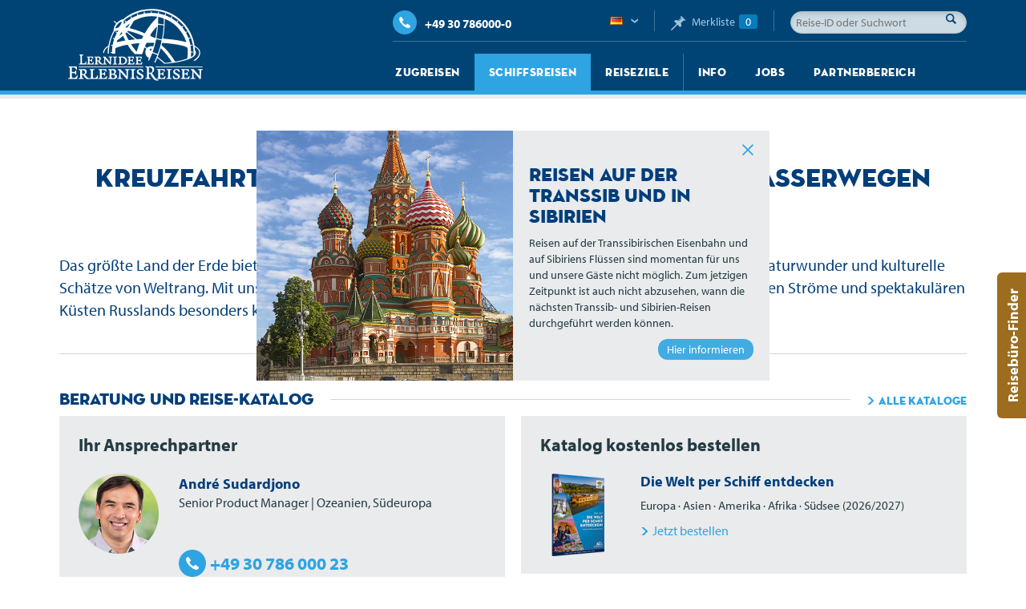

--- FILE ---
content_type: text/html; charset=utf-8
request_url: https://www.lernidee.de/schiffsreisen/flussreisen-in-russland.html
body_size: 11648
content:
<!DOCTYPE html>
<html lang="de">
<head>
    <title>Flussreisen in Russland | Schiffsreisen</title>
<meta name="description" content="Russlands gigantische Flüsse: Einmalige Russland-Kreuzfahrten und Schiffsreisen auf der Wolga und in Sibirien. Reisen in Russland mit komfortablen Schiffen.">
<meta name="robots" content="index, follow" />
<link rel="alternate" hreflang="en" href="/en/river-cruises/russian-river-cruises.html">
<meta property="og:title" content="Flussreisen in Russland | Schiffsreisen">
<meta property="og:description" content="Russlands gigantische Flüsse: Einmalige Russland-Kreuzfahrten und Schiffsreisen auf der Wolga und in Sibirien. Reisen in Russland mit komfortablen Schiffen.">
<meta property="og:url" content="https://www.lernidee.de/schiffsreisen/flussreisen-in-russland.html">
<meta name="twitter:card" content="summary">
<meta name="twitter:title" content="Flussreisen in Russland | Schiffsreisen">
<meta name="twitter:description" content="Russlands gigantische Flüsse: Einmalige Russland-Kreuzfahrten und Schiffsreisen auf der Wolga und in Sibirien. Reisen in Russland mit komfortablen Schiffen.">
<meta name="twitter:url" content="https://www.lernidee.de/schiffsreisen/flussreisen-in-russland.html">
<meta charset="utf-8" />
<meta content="text/html; charset=utf-8" />
<meta name="revisit-after" content="5 days" />
<meta name="viewport" content="width=device-width, initial-scale=1.0, maximum-scale=4.0" />
<meta name="keywords" content="Flussreisen Russland, Wolga Reisen, Lena Reisen, Jenissei Reisen, ">
    <!-- Start of Cookiebot Embed Code -->
    <script id="Cookiebot" src="https://consent.cookiebot.com/uc.js" data-cbid="9ffa29c4-cfd5-48af-96fd-7cafe29e6ebc" data-blockingmode="auto" type="text/javascript"></script>
    <!-- End of Cookiebot Embed Code -->

    <!-- Start of HubSpot Embed Code -->
    <script type="text/javascript" id="hs-script-loader" async defer src="//js-eu1.hs-scripts.com/26524697.js"></script>
    <!-- End of HubSpot Embed Code -->
    <!-- Google Tag Manager -->
<script>(function(w,d,s,l,i){w[l]=w[l]||[];w[l].push({'gtm.start':
new Date().getTime(),event:'gtm.js'});var f=d.getElementsByTagName(s)[0],
j=d.createElement(s),dl=l!='dataLayer'?'&l='+l:'';j.async=true;j.src=
'https://www.googletagmanager.com/gtm.js?id='+i+dl;f.parentNode.insertBefore(j,f);
})(window,document,'script','dataLayer','GTM-57H3DD');</script>
<!-- End Google Tag Manager -->

<!-- TrustBox script -->
<script type="text/javascript" src="//widget.trustpilot.com/bootstrap/v5/tp.widget.bootstrap.min.js" async></script>
<!-- End TrustBox script -->

    <link rel="stylesheet" href="https://use.typekit.net/zdq6kpr.css" />

    <link rel="stylesheet" href="/build/app.fa339808.css" media="screen, print"><link rel="stylesheet" href="/build/print.47bf6f34.css" media="print">    <link rel="stylesheet" href="/build/backend.ffd28421.css"><link rel="apple-touch-icon" sizes="180x180" href="/apple-touch-icon.png">
<link rel="icon" type="image/png" sizes="32x32" href="/favicon-32x32.png">
<link rel="icon" type="image/png" sizes="16x16" href="/favicon-16x16.png">
<link rel="manifest" href="/manifest.json">
<link rel="mask-icon" href="/safari-pinned-tab.svg" color="#5bbad5">
<meta name="theme-color" content="#ffffff">

    <!--[if lt IE 9]>
    <script src="http://html5shiv.googlecode.com/svn/trunk/html5.js"></script>
    <![endif]-->
<script type="text/javascript" charset="UTF-8"> 

    var const_repl_reise = 'Reisen';
    var const_repl_treffer = 'Weitere Treffer';
    
</script>

    <script async src="https://cdn.eye-able.com/configs/www.lernidee.de.js"></script>
<script async src="https://cdn.eye-able.com/public/js/eyeAble.js"></script>    </head>
<body>
<!-- Google Tag Manager (noscript) --><noscript><iframe src="https://www.googletagmanager.com/ns.html?id=GTM-57H3DD" height="0" width="0" style="display:none;visibility:hidden"></iframe></noscript><!-- End Google Tag Manager (noscript) -->

    <div class="global-header sticky" id="global-header" data-sticky-offset="51" data-sticky-top="-51">
        <div class="scope">
            <h3><a href="/">Lernidee Erlebnisreisen</a></h3>
            <div class="global-utils"><p class="hotline"><a href="tel:+49 30 786000-0"><i class="icon icon-phone icon-disc"></i><span class="hidden">Telefon </span>+49 30 786000-0</a></p><div class="search" id="util-search"><a href="javascript:void();">Suche</a>
        <form action="/startseite/suchausgabe.html">
            <input aria-label="Reise-ID oder Suchwort" type="text" name="q" value="" placeholder="Reise-ID oder Suchwort" data-url="/startseite/suchausgabe.html" />
            <button class="button button-search">Suche</button>
            <div class="results"></div>
        </form></div><div class="collection"><a href="/reise/merkliste.html"><i class="icon icon-pin"></i> <span class="label">Merkliste</span><span class="count">0</span></a></div><div class="edition" id="util-edition"><a href="/" class="selected flag-de">Deutsch</a><ul><li><a href="/schiffsreisen/flussreisen-in-russland.html" class="flag-de selected">Deutsch</a></li><li><a href="http://trains-and-cruises.com" class="flag-en">English</a></li></ul></div></div>            <div class="menu-trigger"><span>Menü</span></div>
            <nav class="main"><ul><li class="home"><a href="/">Startseite</a></li><li><a href="/bahnreisen">Zugreisen</a><div class="popout"><div class="scope">
                    <div class="destinations">
                        <ul class="primary-destinations">
                        <li><a href="/reise.html?region%5B%5D=1&amp;finder=1&amp;reisetypen%5B1%5D=1" class="primary"><i class="icon icon-region-1"></i><span class="label">Europa</span></a><ul class="secondary-destinations"><li><a href="/reise.html?region%5B%5D=1&amp;finder=1&amp;reisetypen%5B1%5D=1">Bahnreisen in Europa</a></li><li><a href="/reise.html?laender%5B%5D=96&amp;finder=1&amp;region%5B%5D=1&amp;reisetypen%5B1%5D=1">England</a></li><li><a href="/reise.html?laender%5B%5D=52&amp;finder=1&amp;region%5B%5D=1&amp;reisetypen%5B1%5D=1">Estland</a></li><li><a href="/reise.html?laender%5B%5D=106&amp;finder=1&amp;region%5B%5D=1&amp;reisetypen%5B1%5D=1">Finnland</a></li><li><a href="/reise.html?laender%5B%5D=53&amp;finder=1&amp;region%5B%5D=1&amp;reisetypen%5B1%5D=1">Frankreich</a></li><li><a href="/reise.html?laender%5B%5D=58&amp;finder=1&amp;region%5B%5D=1&amp;reisetypen%5B1%5D=1">Irland</a></li><li><a href="/reise.html?laender%5B%5D=39&amp;finder=1&amp;region%5B%5D=1&amp;reisetypen%5B1%5D=1">Italien</a></li><li><a href="/reise.html?laender%5B%5D=66&amp;finder=1&amp;region%5B%5D=1&amp;reisetypen%5B1%5D=1">Lettland</a></li><li><a href="/reise.html?laender%5B%5D=67&amp;finder=1&amp;region%5B%5D=1&amp;reisetypen%5B1%5D=1">Litauen</a></li><li><a href="/reise.html?laender%5B%5D=75&amp;finder=1&amp;region%5B%5D=1&amp;reisetypen%5B1%5D=1">Norwegen</a></li><li><a href="/reise.html?laender%5B%5D=77&amp;finder=1&amp;region%5B%5D=1&amp;reisetypen%5B1%5D=1">Österreich</a></li><li><a href="/reise.html?laender%5B%5D=14&amp;finder=1&amp;region%5B%5D=1&amp;reisetypen%5B1%5D=1">Schottland</a></li><li><a href="/reise.html?laender%5B%5D=32&amp;finder=1&amp;region%5B%5D=1&amp;reisetypen%5B1%5D=1">Schweden</a></li><li><a href="/reise.html?laender%5B%5D=83&amp;finder=1&amp;region%5B%5D=1&amp;reisetypen%5B1%5D=1">Schweiz</a></li><li><a href="/reise.html?laender%5B%5D=13&amp;finder=1&amp;region%5B%5D=1&amp;reisetypen%5B1%5D=1">Spanien</a></li></ul></li><li><a href="/reise.html?region%5B%5D=4&amp;finder=1&amp;reisetypen%5B1%5D=1" class="primary"><i class="icon icon-region-4"></i><span class="label">Afrika</span></a><ul class="secondary-destinations"><li><a href="/reise.html?region%5B%5D=4&amp;finder=1&amp;reisetypen%5B1%5D=1">Bahnreisen in Afrika</a></li><li><a href="/reise.html?laender%5B%5D=127&amp;finder=1&amp;region%5B%5D=4&amp;reisetypen%5B1%5D=1">Angola</a></li><li><a href="/reise.html?laender%5B%5D=89&amp;finder=1&amp;region%5B%5D=4&amp;reisetypen%5B1%5D=1">Eswatini</a></li><li><a href="/reise.html?laender%5B%5D=15&amp;finder=1&amp;region%5B%5D=4&amp;reisetypen%5B1%5D=1">Marokko</a></li><li><a href="/reise.html?laender%5B%5D=144&amp;finder=1&amp;region%5B%5D=4&amp;reisetypen%5B1%5D=1">Mauretanien</a></li><li><a href="/reise.html?laender%5B%5D=104&amp;finder=1&amp;region%5B%5D=4&amp;reisetypen%5B1%5D=1">Mosambik</a></li><li><a href="/reise.html?laender%5B%5D=6&amp;finder=1&amp;region%5B%5D=4&amp;reisetypen%5B1%5D=1">Namibia</a></li><li><a href="/reise.html?laender%5B%5D=11&amp;finder=1&amp;region%5B%5D=4&amp;reisetypen%5B1%5D=1">Sambia</a></li><li><a href="/reise.html?laender%5B%5D=85&amp;finder=1&amp;region%5B%5D=4&amp;reisetypen%5B1%5D=1">Simbabwe</a></li><li><a href="/reise.html?laender%5B%5D=7&amp;finder=1&amp;region%5B%5D=4&amp;reisetypen%5B1%5D=1">Südafrika</a></li><li><a href="/reise.html?laender%5B%5D=8&amp;finder=1&amp;region%5B%5D=4&amp;reisetypen%5B1%5D=1">Tansania</a></li></ul></li><li><a href="/reise.html?region%5B%5D=5&amp;finder=1&amp;reisetypen%5B1%5D=1" class="primary"><i class="icon icon-region-5"></i><span class="label">Asien</span></a><ul class="secondary-destinations"><li><a href="/reise.html?region%5B%5D=5&amp;finder=1&amp;reisetypen%5B1%5D=1">Bahnreisen in Asien</a></li><li><a href="/reise.html?laender%5B%5D=17&amp;finder=1&amp;region%5B%5D=5&amp;reisetypen%5B1%5D=1">China</a></li><li><a href="/reise.html?laender%5B%5D=18&amp;finder=1&amp;region%5B%5D=5&amp;reisetypen%5B1%5D=1">Indien</a></li><li><a href="/reise.html?laender%5B%5D=37&amp;finder=1&amp;region%5B%5D=5&amp;reisetypen%5B1%5D=1">Japan</a></li><li><a href="/reise.html?laender%5B%5D=60&amp;finder=1&amp;region%5B%5D=5&amp;reisetypen%5B1%5D=1">Jordanien</a></li><li><a href="/reise.html?laender%5B%5D=44&amp;finder=1&amp;region%5B%5D=5&amp;reisetypen%5B1%5D=1">Kasachstan</a></li><li><a href="/reise.html?laender%5B%5D=61&amp;finder=1&amp;region%5B%5D=5&amp;reisetypen%5B1%5D=1">Kirgisistan</a></li><li><a href="/reise.html?laender%5B%5D=74&amp;finder=1&amp;region%5B%5D=5&amp;reisetypen%5B1%5D=1">Nepal</a></li><li><a href="/reise.html?laender%5B%5D=86&amp;finder=1&amp;region%5B%5D=5&amp;reisetypen%5B1%5D=1">Singapur</a></li><li><a href="/reise.html?laender%5B%5D=123&amp;finder=1&amp;region%5B%5D=5&amp;reisetypen%5B1%5D=1">Tadschikistan</a></li><li><a href="/reise.html?laender%5B%5D=19&amp;finder=1&amp;region%5B%5D=5&amp;reisetypen%5B1%5D=1">Thailand</a></li><li><a href="/reise.html?laender%5B%5D=43&amp;finder=1&amp;region%5B%5D=5&amp;reisetypen%5B1%5D=1">Usbekistan</a></li><li><a href="/reise.html?laender%5B%5D=98&amp;finder=1&amp;region%5B%5D=5&amp;reisetypen%5B1%5D=1">Vietnam</a></li></ul></li><li><a href="/reise.html?region%5B%5D=3&amp;finder=1&amp;reisetypen%5B1%5D=1" class="primary"><i class="icon icon-region-3"></i><span class="label">Lateinamerika</span></a><ul class="secondary-destinations"><li><a href="/reise.html?region%5B%5D=3&amp;finder=1&amp;reisetypen%5B1%5D=1">Bahnreisen in Lateinamerika</a></li><li><a href="/reise.html?laender%5B%5D=31&amp;finder=1&amp;region%5B%5D=3&amp;reisetypen%5B1%5D=1">Argentinien</a></li><li><a href="/reise.html?laender%5B%5D=49&amp;finder=1&amp;region%5B%5D=3&amp;reisetypen%5B1%5D=1">Bolivien</a></li><li><a href="/reise.html?laender%5B%5D=28&amp;finder=1&amp;region%5B%5D=3&amp;reisetypen%5B1%5D=1">Peru</a></li></ul></li><li><a href="/reise.html?region%5B%5D=2&amp;finder=1&amp;reisetypen%5B1%5D=1" class="primary"><i class="icon icon-region-2"></i><span class="label">Nordamerika</span></a><ul class="secondary-destinations"><li><a href="/reise.html?region%5B%5D=2&amp;finder=1&amp;reisetypen%5B1%5D=1">Bahnreisen in Nordamerika</a></li><li><a href="/reise.html?laender%5B%5D=3&amp;finder=1&amp;region%5B%5D=2&amp;reisetypen%5B1%5D=1">Kanada</a></li><li><a href="/reise.html?laender%5B%5D=2&amp;finder=1&amp;region%5B%5D=2&amp;reisetypen%5B1%5D=1">USA</a></li></ul></li><li><a href="/reise.html?region%5B%5D=6&amp;finder=1&amp;reisetypen%5B1%5D=1" class="primary"><i class="icon icon-region-6"></i><span class="label">Australien & Ozeanien</span></a><ul class="secondary-destinations"><li><a href="/reise.html?region%5B%5D=6&amp;finder=1&amp;reisetypen%5B1%5D=1">Bahnreisen in Australien & Ozeanien</a></li><li><a href="/reise.html?laender%5B%5D=48&amp;finder=1&amp;region%5B%5D=6&amp;reisetypen%5B1%5D=1">Australien</a></li><li><a href="/reise.html?laender%5B%5D=34&amp;finder=1&amp;region%5B%5D=6&amp;reisetypen%5B1%5D=1">Neuseeland</a></li></ul></li>
                    </ul>
                </div><div class="columns" data-count="3"><div class="cf"><div class="column"><ul><li class="startpage hide-for-gte-m"><a href="/bahnreisen">Zugreisen</a></li><li class="headline"><h2>Die großen Zugreisen der Welt</h2></li><li><a href="/bahnreisen/rovos-rail-afrika.html">Rovos Rail (Afrika)</a></li><li><a href="/bahnreisen/african-explorer">Afrika im African Explorer</a></li><li><a href="/bahnreisen/kanada-und-rocky-mountains.html">Kanada und Rocky Mountains</a></li><li><a href="/bahnreisen/seidenstrasse-per-bahn.html">Seidenstraße per Bahn</a></li><li><a href="/bahnreisen/transsibirische-eisenbahn.html">Transsibirische Eisenbahn</a></li><li><a href="/bahnreisen/spaniens-koenigszuege.html">Spaniens Königszüge</a></li><li><a href="/bahnreisen/auf-schienen-durch-indien.html">Indien auf Schienen</a></li><li><a href="/bahnreisen/australien-per-bahn.html">Australien und Neuseeland</a></li></ul></div><div class="column"><ul><li class="headline"><h2>Traumhafte Bahnstrecken</h2></li><li><a href="/zugsafari">Safaris auf Schienen in Afrika</a></li><li><a href="/bahnreisen/tibet-bahn.html">Tibet-Bahn</a></li><li><a href="/bahnreisen/japans-schnellzuege.html">Japans Schnellzüge</a></li><li><a href="/bahnreisen/bahnreisen-in-europa.html">Bahnreisen in Europa</a></li><li><a href="/bahnreisen/bahnreise-schweiz.html">Zugreisen durch die Schweiz</a></li><li><a href="/bahnreisen/mitternachtssonne-norwegen-schweden.html">Norwegen und Schweden</a></li><li><a href="/bahnreisen/zugreisen-in-vietnam.html">Zugreisen in Vietnam</a></li><li><a href="/bahnreisen/usa-transkontinental.html">USA Transkontinental</a></li><li><a href="/lateinamerika-mit-dem-zug">Lateinamerika Zug-Erlebnisreisen</a></li></ul></div><div class="column"><ul><li class="headline"><h2>Die berühmtesten Züge der Welt</h2></li><li><a href="/bahnreisen/zarengold-transsib.html">Zarengold (Transsib)</a></li><li><a href="/bahnreisen/orient-silk-road-express-seidenstrasse.html">Orient Silk Road Express (Seidenstraße)</a></li><li><a href="/bahnreisen/afrika-mit-rovos-rail.html">Afrika mit Rovos Rail</a></li><li><a href="/bahnreisen/al-andalus-el-transcantabrico-spanien.html">Al Ándalus/ El Transcantábrico (Spanien)</a></li><li><a href="/bahnreisen/venice-simplon-orient-express.html">Venice Simplon-Orient-Express</a></li><li><a href="/bahnreisen/im-royal-scotsman-durch-schottland.html">Royal Scotsman (Schottland)</a></li><li><a href="/bahnreisen/african-explorer.html">African Explorer</a></li></ul></div></div></div></div></div></li><li><a href="/schiffsreisen" class="active">Schiffsreisen</a><div class="popout"><div class="scope">
                    <div class="destinations">
                        <ul class="primary-destinations">
                        <li><a href="/reise.html?region%5B%5D=1&amp;finder=1&amp;reisetypen%5B1%5D=2" class="primary"><i class="icon icon-region-1"></i><span class="label">Europa</span></a><ul class="secondary-destinations"><li><a href="/reise.html?region%5B%5D=1&amp;finder=1&amp;reisetypen%5B1%5D=2">Schiffsreisen in  Europa</a></li><li><a href="/reise.html?laender%5B%5D=59&amp;finder=1&amp;region%5B%5D=1&amp;reisetypen%5B1%5D=2">Island</a></li><li><a href="/reise.html?laender%5B%5D=101&amp;finder=1&amp;region%5B%5D=1&amp;reisetypen%5B1%5D=2">Griechenland</a></li><li><a href="/reise.html?laender%5B%5D=39&amp;finder=1&amp;region%5B%5D=1&amp;reisetypen%5B1%5D=2">Italien</a></li><li><a href="/reise.html?laender%5B%5D=146&amp;finder=1&amp;region%5B%5D=1&amp;reisetypen%5B1%5D=2">Malta</a></li><li><a href="/reise.html?laender%5B%5D=75&amp;finder=1&amp;region%5B%5D=1&amp;reisetypen%5B1%5D=2">Norwegen</a></li><li><a href="/reise.html?laender%5B%5D=12&amp;finder=1&amp;region%5B%5D=1&amp;reisetypen%5B1%5D=2">Portugal</a></li><li><a href="/reise.html?laender%5B%5D=14&amp;finder=1&amp;region%5B%5D=1&amp;reisetypen%5B1%5D=2">Schottland</a></li><li><a href="/reise.html?laender%5B%5D=32&amp;finder=1&amp;region%5B%5D=1&amp;reisetypen%5B1%5D=2">Schweden</a></li></ul></li><li><a href="/reise.html?region%5B%5D=4&amp;finder=1&amp;reisetypen%5B1%5D=2" class="primary"><i class="icon icon-region-4"></i><span class="label">Afrika</span></a><ul class="secondary-destinations"><li><a href="/reise.html?region%5B%5D=4&amp;finder=1&amp;reisetypen%5B1%5D=2">Schiffsreisen in  Afrika</a></li><li><a href="/reise.html?laender%5B%5D=125&amp;finder=1&amp;region%5B%5D=4&amp;reisetypen%5B1%5D=2">Gambia</a></li><li><a href="/reise.html?laender%5B%5D=41&amp;finder=1&amp;region%5B%5D=4&amp;reisetypen%5B1%5D=2">Kap Verde</a></li><li><a href="/reise.html?laender%5B%5D=68&amp;finder=1&amp;region%5B%5D=4&amp;reisetypen%5B1%5D=2">Madagaskar</a></li><li><a href="/reise.html?laender%5B%5D=138&amp;finder=1&amp;region%5B%5D=4&amp;reisetypen%5B1%5D=2">Republik Kongo</a></li><li><a href="/reise.html?laender%5B%5D=33&amp;finder=1&amp;region%5B%5D=4&amp;reisetypen%5B1%5D=2">Senegal</a></li><li><a href="/reise.html?laender%5B%5D=116&amp;finder=1&amp;region%5B%5D=4&amp;reisetypen%5B1%5D=2">Seychellen</a></li><li><a href="/reise.html?laender%5B%5D=85&amp;finder=1&amp;region%5B%5D=4&amp;reisetypen%5B1%5D=2">Simbabwe</a></li></ul></li><li><a href="/reise.html?region%5B%5D=5&amp;finder=1&amp;reisetypen%5B1%5D=2" class="primary"><i class="icon icon-region-5"></i><span class="label">Asien</span></a><ul class="secondary-destinations"><li><a href="/reise.html?region%5B%5D=5&amp;finder=1&amp;reisetypen%5B1%5D=2">Schiffsreisen in  Asien</a></li><li><a href="/reise.html?laender%5B%5D=18&amp;finder=1&amp;region%5B%5D=5&amp;reisetypen%5B1%5D=2">Indien</a></li><li><a href="/reise.html?laender%5B%5D=37&amp;finder=1&amp;region%5B%5D=5&amp;reisetypen%5B1%5D=2">Japan</a></li><li><a href="/reise.html?laender%5B%5D=60&amp;finder=1&amp;region%5B%5D=5&amp;reisetypen%5B1%5D=2">Jordanien</a></li><li><a href="/reise.html?laender%5B%5D=21&amp;finder=1&amp;region%5B%5D=5&amp;reisetypen%5B1%5D=2">Kambodscha</a></li><li><a href="/reise.html?laender%5B%5D=20&amp;finder=1&amp;region%5B%5D=5&amp;reisetypen%5B1%5D=2">Laos</a></li><li><a href="/reise.html?laender%5B%5D=64&amp;finder=1&amp;region%5B%5D=5&amp;reisetypen%5B1%5D=2">Südkorea</a></li><li><a href="/reise.html?laender%5B%5D=19&amp;finder=1&amp;region%5B%5D=5&amp;reisetypen%5B1%5D=2">Thailand</a></li><li><a href="/reise.html?laender%5B%5D=98&amp;finder=1&amp;region%5B%5D=5&amp;reisetypen%5B1%5D=2">Vietnam</a></li></ul></li><li><a href="/reise.html?region%5B%5D=3&amp;finder=1&amp;reisetypen%5B1%5D=2" class="primary"><i class="icon icon-region-3"></i><span class="label">Lateinamerika</span></a><ul class="secondary-destinations"><li><a href="/reise.html?region%5B%5D=3&amp;finder=1&amp;reisetypen%5B1%5D=2">Schiffsreisen in  Lateinamerika</a></li><li><a href="/reise.html?laender%5B%5D=114&amp;finder=1&amp;region%5B%5D=3&amp;reisetypen%5B1%5D=2">Antarktis</a></li><li><a href="/reise.html?laender%5B%5D=31&amp;finder=1&amp;region%5B%5D=3&amp;reisetypen%5B1%5D=2">Argentinien</a></li><li><a href="/reise.html?laender%5B%5D=27&amp;finder=1&amp;region%5B%5D=3&amp;reisetypen%5B1%5D=2">Brasilien</a></li><li><a href="/reise.html?laender%5B%5D=30&amp;finder=1&amp;region%5B%5D=3&amp;reisetypen%5B1%5D=2">Chile</a></li></ul></li><li><a href="/reise.html?region%5B%5D=2&amp;finder=1&amp;reisetypen%5B1%5D=2" class="primary"><i class="icon icon-region-2"></i><span class="label">Nordamerika</span></a><ul class="secondary-destinations"><li><a href="/reise.html?region%5B%5D=2&amp;finder=1&amp;reisetypen%5B1%5D=2">Schiffsreisen in  Nordamerika</a></li><li><a href="/reise.html?laender%5B%5D=3&amp;finder=1&amp;region%5B%5D=2&amp;reisetypen%5B1%5D=2">Kanada</a></li><li><a href="/reise.html?laender%5B%5D=2&amp;finder=1&amp;region%5B%5D=2&amp;reisetypen%5B1%5D=2">USA</a></li></ul></li><li><a href="/reise.html?region%5B%5D=6&amp;finder=1&amp;reisetypen%5B1%5D=2" class="primary"><i class="icon icon-region-6"></i><span class="label">Australien & Ozeanien</span></a><ul class="secondary-destinations"><li><a href="/reise.html?region%5B%5D=6&amp;finder=1&amp;reisetypen%5B1%5D=2">Schiffsreisen in  Australien & Ozeanien</a></li><li><a href="/reise.html?laender%5B%5D=48&amp;finder=1&amp;region%5B%5D=6&amp;reisetypen%5B1%5D=2">Australien</a></li><li><a href="/reise.html?laender%5B%5D=130&amp;finder=1&amp;region%5B%5D=6&amp;reisetypen%5B1%5D=2">Cookinseln</a></li><li><a href="/reise.html?laender%5B%5D=36&amp;finder=1&amp;region%5B%5D=6&amp;reisetypen%5B1%5D=2">Fiji</a></li><li><a href="/reise.html?laender%5B%5D=105&amp;finder=1&amp;region%5B%5D=6&amp;reisetypen%5B1%5D=2">Französisch-Polynesien</a></li><li><a href="/reise.html?laender%5B%5D=34&amp;finder=1&amp;region%5B%5D=6&amp;reisetypen%5B1%5D=2">Neuseeland</a></li><li><a href="/reise.html?laender%5B%5D=121&amp;finder=1&amp;region%5B%5D=6&amp;reisetypen%5B1%5D=2">Papua-Neuguinea</a></li></ul></li>
                    </ul>
                </div><div class="columns" data-count="3"><div class="cf"><div class="column"><ul><li class="startpage hide-for-gte-m"><a href="/schiffsreisen" class="active">Schiffsreisen</a></li><li class="headline"><h2><a href="/schiffsreisen/flusskreuzfahrten.html">ENTDECKER-FLUSSKREUZFAHRTEN</a></h2></li><li><a href="/schiffsreisen/flusskreuzfahrten.html">Flusskreuzfahrten</a></li><li><a href="/schiffsreisen/mekong-flusskreuzfahrten.html">Mekong-Flusskreuzfahrten</a></li><li><a href="/schiffsreisen/amazonas-flussreisen.html">Amazonas-Flussreisen</a></li><li><a href="/schiffsreisen/flusskreuzfahrten-in-indien.html">Flusskreuzfahrten in Indien</a></li><li><a href="/schiffsreisen/hausboot-safari-auf-dem-sambesi.html">Hausboot-Safari auf dem Sambesi</a></li><li><a href="/schiffsreisen/douro-tal-portugal.html">Douro-Tal (Portugal)</a></li><li><a href="/schiffsreisen/der-goeta-kanal-schweden.html">Der Göta-Kanal (Schweden)</a></li><li><a href="/schiffsreisen/ins-herz-der-highlands-schottland.html">Ins Herz der Highlands (Schottland)</a></li></ul></div><div class="column"><ul><li class="headline"><h2>Außergewöhnliche Seereisen</h2></li><li><a href="/schiffsreisen/aussergewoehnliche-seereisen.html">Außergewöhnliche Seereisen</a></li><li><a href="/schiffsreisen/griechenland-kreuzfahrten.html">Perlen des Peloponnes</a></li><li><a href="/schiffsreisen/adria-kreuzfahrten.html">Adria-Kreuzfahrten</a></li><li><a href="/schiffsreisen/azoren-kreuzfahrten.html">Azoren-Kreuzfahrten</a></li><li><a href="/schiffsreisen/kapverden-kreuzfahrten.html">Kapverden-Kreuzfahrten</a></li><li><a href="/schiffsreisen/suedsee-kreuzfahrten.html">Südsee-Kreuzfahrten</a></li><li><a href="/schiffsreisen/seychellen-kreuzfahrten.html">Seychellen-Kreuzfahrten</a></li><li><a href="/schiffsreisen/galapagos-inseln.html">Galápagos-Inseln</a></li><li><a href="/schiffsreisen/fiji-kreuzfahrt.html">Fiji-Kreuzfahrt</a></li><li><a href="/schiffsreisen/papua-neuguinea.html">Papua-Neuguinea</a></li></ul></div><div class="column"><ul><li class="headline"><h2><a href="/schiffsreisen/expeditions-kreuzfahrten.html">EXPEDITIONS-KREUZFAHRTEN</a></h2></li><li><a href="/schiffsreisen/expeditions-kreuzfahrten.html">Expeditions-Kreuzfahrten</a></li><li><a href="/schiffsreisen/spitzbergen.html">Spitzbergen</a></li><li><a href="/schiffsreisen/island.html">Island</a></li><li><a href="/schiffsreisen/groenland.html">Grönland</a></li><li><a href="/schiffsreisen/antarktis.html">Antarktis</a></li><li><a href="/schiffsreisen/kanada-und-alaska.html">Kanada und Alaska</a></li><li><a href="/schiffsreisen/legendaere-nordwest-passage.html">Legendäre Nordwest-Passage</a></li><li><a href="/schiffsreisen/patagonien-und-feuerland.html">Patagonien und Feuerland</a></li></ul></div></div></div></div></div></li><li><a href="/reiseziele">Reiseziele</a><div class="popout"><div class="scope">
                    <div class="destinations">
                        <ul class="primary-destinations">
                        <li><a href="/reise.html?region%5B%5D=1&amp;finder=1" class="primary"><i class="icon icon-region-1"></i><span class="label">Europa</span></a><ul class="secondary-destinations"><li><a href="/reise.html?region%5B%5D=1&amp;finder=1">Alle Reisen in  Europa</a></li><li><a href="/reise.html?laender%5B%5D=47&amp;finder=1&amp;region%5B%5D=1">Albanien</a></li><li><a href="/reise.html?laender%5B%5D=96&amp;finder=1&amp;region%5B%5D=1">England</a></li><li><a href="/reise.html?laender%5B%5D=52&amp;finder=1&amp;region%5B%5D=1">Estland</a></li><li><a href="/reise.html?laender%5B%5D=106&amp;finder=1&amp;region%5B%5D=1">Finnland</a></li><li><a href="/reise.html?laender%5B%5D=53&amp;finder=1&amp;region%5B%5D=1">Frankreich</a></li><li><a href="/reise.html?laender%5B%5D=101&amp;finder=1&amp;region%5B%5D=1">Griechenland</a></li><li><a href="/reise.html?laender%5B%5D=58&amp;finder=1&amp;region%5B%5D=1">Irland</a></li><li><a href="/reise.html?laender%5B%5D=39&amp;finder=1&amp;region%5B%5D=1">Italien</a></li><li><a href="/reise.html?laender%5B%5D=66&amp;finder=1&amp;region%5B%5D=1">Lettland</a></li><li><a href="/reise.html?laender%5B%5D=67&amp;finder=1&amp;region%5B%5D=1">Litauen</a></li><li><a href="/reise.html?laender%5B%5D=73&amp;finder=1&amp;region%5B%5D=1">Montenegro</a></li><li><a href="/reise.html?laender%5B%5D=75&amp;finder=1&amp;region%5B%5D=1">Norwegen</a></li><li><a href="/reise.html?laender%5B%5D=77&amp;finder=1&amp;region%5B%5D=1">Österreich</a></li><li><a href="/reise.html?laender%5B%5D=80&amp;finder=1&amp;region%5B%5D=1">Polen</a></li><li><a href="/reise.html?laender%5B%5D=12&amp;finder=1&amp;region%5B%5D=1">Portugal</a></li><li><a href="/reise.html?laender%5B%5D=14&amp;finder=1&amp;region%5B%5D=1">Schottland</a></li><li><a href="/reise.html?laender%5B%5D=32&amp;finder=1&amp;region%5B%5D=1">Schweden</a></li><li><a href="/reise.html?laender%5B%5D=83&amp;finder=1&amp;region%5B%5D=1">Schweiz</a></li><li><a href="/reise.html?laender%5B%5D=13&amp;finder=1&amp;region%5B%5D=1">Spanien</a></li></ul></li><li><a href="/reise.html?region%5B%5D=4&amp;finder=1" class="primary"><i class="icon icon-region-4"></i><span class="label">Afrika</span></a><ul class="secondary-destinations"><li><a href="/reise.html?region%5B%5D=4&amp;finder=1">Alle Reisen in  Afrika</a></li><li><a href="/reise.html?laender%5B%5D=127&amp;finder=1&amp;region%5B%5D=4">Angola</a></li><li><a href="/reise.html?laender%5B%5D=89&amp;finder=1&amp;region%5B%5D=4">Eswatini</a></li><li><a href="/reise.html?laender%5B%5D=41&amp;finder=1&amp;region%5B%5D=4">Kap Verde</a></li><li><a href="/reise.html?laender%5B%5D=68&amp;finder=1&amp;region%5B%5D=4">Madagaskar</a></li><li><a href="/reise.html?laender%5B%5D=15&amp;finder=1&amp;region%5B%5D=4">Marokko</a></li><li><a href="/reise.html?laender%5B%5D=144&amp;finder=1&amp;region%5B%5D=4">Mauretanien</a></li><li><a href="/reise.html?laender%5B%5D=104&amp;finder=1&amp;region%5B%5D=4">Mosambik</a></li><li><a href="/reise.html?laender%5B%5D=6&amp;finder=1&amp;region%5B%5D=4">Namibia</a></li><li><a href="/reise.html?laender%5B%5D=11&amp;finder=1&amp;region%5B%5D=4">Sambia</a></li><li><a href="/reise.html?laender%5B%5D=33&amp;finder=1&amp;region%5B%5D=4">Senegal</a></li><li><a href="/reise.html?laender%5B%5D=116&amp;finder=1&amp;region%5B%5D=4">Seychellen</a></li><li><a href="/reise.html?laender%5B%5D=85&amp;finder=1&amp;region%5B%5D=4">Simbabwe</a></li><li><a href="/reise.html?laender%5B%5D=7&amp;finder=1&amp;region%5B%5D=4">Südafrika</a></li><li><a href="/reise.html?laender%5B%5D=8&amp;finder=1&amp;region%5B%5D=4">Tansania</a></li></ul></li><li><a href="/reise.html?region%5B%5D=5&amp;finder=1" class="primary"><i class="icon icon-region-5"></i><span class="label">Asien</span></a><ul class="secondary-destinations"><li><a href="/reise.html?region%5B%5D=5&amp;finder=1">Alle Reisen in  Asien</a></li><li><a href="/reise.html?laender%5B%5D=54&amp;finder=1&amp;region%5B%5D=5">Georgien</a></li><li><a href="/reise.html?laender%5B%5D=18&amp;finder=1&amp;region%5B%5D=5">Indien</a></li><li><a href="/reise.html?laender%5B%5D=37&amp;finder=1&amp;region%5B%5D=5">Japan</a></li><li><a href="/reise.html?laender%5B%5D=60&amp;finder=1&amp;region%5B%5D=5">Jordanien</a></li><li><a href="/reise.html?laender%5B%5D=21&amp;finder=1&amp;region%5B%5D=5">Kambodscha</a></li><li><a href="/reise.html?laender%5B%5D=44&amp;finder=1&amp;region%5B%5D=5">Kasachstan</a></li><li><a href="/reise.html?laender%5B%5D=61&amp;finder=1&amp;region%5B%5D=5">Kirgisistan</a></li><li><a href="/reise.html?laender%5B%5D=20&amp;finder=1&amp;region%5B%5D=5">Laos</a></li><li><a href="/reise.html?laender%5B%5D=38&amp;finder=1&amp;region%5B%5D=5">Mongolei</a></li><li><a href="/reise.html?laender%5B%5D=19&amp;finder=1&amp;region%5B%5D=5">Thailand</a></li><li><a href="/reise.html?laender%5B%5D=43&amp;finder=1&amp;region%5B%5D=5">Usbekistan</a></li><li><a href="/reise.html?laender%5B%5D=98&amp;finder=1&amp;region%5B%5D=5">Vietnam</a></li></ul></li><li><a href="/reise.html?region%5B%5D=3&amp;finder=1" class="primary"><i class="icon icon-region-3"></i><span class="label">Lateinamerika</span></a><ul class="secondary-destinations"><li><a href="/reise.html?region%5B%5D=3&amp;finder=1">Alle Reisen in  Lateinamerika</a></li><li><a href="/reise.html?laender%5B%5D=114&amp;finder=1&amp;region%5B%5D=3">Antarktis</a></li><li><a href="/reise.html?laender%5B%5D=31&amp;finder=1&amp;region%5B%5D=3">Argentinien</a></li><li><a href="/reise.html?laender%5B%5D=49&amp;finder=1&amp;region%5B%5D=3">Bolivien</a></li><li><a href="/reise.html?laender%5B%5D=27&amp;finder=1&amp;region%5B%5D=3">Brasilien</a></li><li><a href="/reise.html?laender%5B%5D=30&amp;finder=1&amp;region%5B%5D=3">Chile</a></li><li><a href="/reise.html?laender%5B%5D=25&amp;finder=1&amp;region%5B%5D=3">Costa Rica</a></li><li><a href="/reise.html?laender%5B%5D=29&amp;finder=1&amp;region%5B%5D=3">Ecuador</a></li><li><a href="/reise.html?laender%5B%5D=24&amp;finder=1&amp;region%5B%5D=3">Mexiko</a></li><li><a href="/reise.html?laender%5B%5D=28&amp;finder=1&amp;region%5B%5D=3">Peru</a></li></ul></li><li><a href="/reise.html?region%5B%5D=2&amp;finder=1" class="primary"><i class="icon icon-region-2"></i><span class="label">Nordamerika</span></a><ul class="secondary-destinations"><li><a href="/reise.html?region%5B%5D=2&amp;finder=1">Alle Reisen in  Nordamerika</a></li><li><a href="/reise.html?laender%5B%5D=3&amp;finder=1&amp;region%5B%5D=2">Kanada</a></li><li><a href="/reise.html?laender%5B%5D=2&amp;finder=1&amp;region%5B%5D=2">USA</a></li></ul></li><li><a href="/reise.html?region%5B%5D=6&amp;finder=1" class="primary"><i class="icon icon-region-6"></i><span class="label">Australien & Ozeanien</span></a><ul class="secondary-destinations"><li><a href="/reise.html?region%5B%5D=6&amp;finder=1">Alle Reisen in  Australien & Ozeanien</a></li><li><a href="/reise.html?laender%5B%5D=48&amp;finder=1&amp;region%5B%5D=6">Australien</a></li><li><a href="/reise.html?laender%5B%5D=36&amp;finder=1&amp;region%5B%5D=6">Fiji</a></li><li><a href="/reise.html?laender%5B%5D=105&amp;finder=1&amp;region%5B%5D=6">Französisch-Polynesien</a></li><li><a href="/reise.html?laender%5B%5D=34&amp;finder=1&amp;region%5B%5D=6">Neuseeland</a></li><li><a href="/reise.html?laender%5B%5D=121&amp;finder=1&amp;region%5B%5D=6">Papua-Neuguinea</a></li></ul></li>
                    </ul>
                </div><div class="columns" data-count="3"><div class="cf"><div class="column"><ul><li class="startpage hide-for-gte-m"><a href="/reiseziele">Reiseziele</a></li><li class="headline"><h2>Unsere beliebtesten Zugreisen</h2></li><li><a href="/reiseziele/erlebnisreisen-in-kanada-per-zug-und-schiff.html">Erlebnisreisen in Kanada per Zug und Schiff</a></li><li><a href="/reiseziele/safaris-auf-schienen-im-african-explorer.html">Safaris auf Schienen im African Explorer</a></li><li><a href="/reiseziele/japan-erlebnisreisen-mit-dem-zug.html">Japan Erlebnisreisen mit dem Zug</a></li><li><a href="/reiseziele/seidenstrasse-orient-silk-road-express.html">Seidenstraße: Orient Silk Road Express</a></li><li><a href="/reiseziele/iberische-halbinsel-mit-dem-al-andalus.html">Iberische Halbinsel mit dem Al Ándalus</a></li><li><a href="/reiseziele/quer-durch-afrika-mit-rovos-rail.html">Quer durch Afrika mit Rovos Rail</a></li><li><a href="/reiseziele/auf-schienen-durch-indien.html">Auf Schienen durch Indien</a></li><li><a href="/reiseziele/mit-dem-baehnli-durch-die-schweizer-alpen.html">Mit dem Bähnli durch die Schweizer Alpen</a></li><li><a href="/reiseziele/europas-geheime-bahn-juwele.html">Europas geheime Bahn-Juwele</a></li></ul></div><div class="column"><ul><li class="headline"><h2>Unsere beliebtesten Schiffsreisen</h2></li><li><a href="/reiseziele/mythos-mekong-laos-und-thailand.html">Mythos Mekong: Laos und Thailand</a></li><li><a href="/reiseziele/abenteuer-amazonas.html">Abenteuer Amazonas</a></li><li><a href="/reiseziele/postschiff-reisen-in-der-suedsee.html">Postschiff-Reisen in der Südsee</a></li><li><a href="/reiseziele/hausboot-safaris-auf-dem-sambesi.html">Hausboot-Safaris auf dem Sambesi</a></li><li><a href="/reiseziele/expeditionen-in-der-arktis-antarktis.html">Expeditionen in der Arktis/Antarktis</a></li><li><a href="/reiseziele/die-maritime-seidenstrasse.html">Die maritime Seidenstraße</a></li><li><a href="/reiseziele/schottlands-kaledonischer-kanal.html">Schottlands Kaledonischer Kanal</a></li><li><a href="/reiseziele/auf-dem-douro-durch-portugal.html">Auf dem Douro durch Portugal</a></li></ul></div><div class="column"><ul><li class="headline"><h2>Die Welt aktiv entdecken!</h2></li><li><a href="/live">Lernidee live!</a></li><li><a href="/reiseziele/belvelo-e-bike-reisen.html">Belvelo: Geführte E-Bike-Reisen weltweit</a></li><li class="headline"><h2>Besondere Lernidee-Empfehlungen</h2></li><li><a href="/reiseziele/bahnurlaubde-zugreisen-in-der-schweiz.html">Bahnurlaub.de: Zugreisen in der Schweiz</a></li><li><a href="/reiseziele/tuja-reisen-skandinavien-pur.html">Tuja Reisen: Skandinavien pur!</a></li><li><a href="/reiseziele/galapagos-pro.html">Galapagos Pro </a></li></ul></div></div></div></div></div></li><li class="vr"><a href="/service">Info</a><div class="popout"><div class="scope"><div class="columns" data-count="3"><div class="cf"><div class="column"><ul><li class="startpage hide-for-gte-m"><a href="/service">Info</a></li><li class="headline"><h2>Service</h2></li><li><a href="/service/kataloge-bestellen.html">Kataloge</a></li><li><a href="/reisefinder">Reisefinder</a></li><li><a href="/kurzfristig-buchen">Kurzfristig buchen</a></li><li><a href="/service/mitreisende-gesucht.html">Mitreisende gesucht</a></li><li><a href="/service/lernidee-shop.html">Lernidee Shop</a></li><li><a href="/service/visum-service.html">Visum-Service</a></li><li><a href="/service/reiseschutz.html">Reiseschutz</a></li><li><a href="/explore">Kunden-Club</a></li><li><a href="/service/schnelluebersicht-services.html">Schnellübersicht Services</a></li></ul></div><div class="column"><ul><li class="headline"><h2>Über uns</h2></li><li><a href="/service/arbeiten-bei-lernidee.html">Jobs</a></li><li><a href="/service/lernidee-erlebnisreisen.html">Lernidee Erlebnisreisen</a></li><li><a href="/service/fernidee.html">Kundenmagazin Fernidee</a></li><li><a href="/service/unsere-reiseleiter.html">Unsere Reiseleiter</a></li><li><a href="/reisefilme">Lernidee Filme</a></li><li><a href="/service/gaestestimmen.html">Gästestimmen</a></li><li><a href="/service/reiseberichte.html">Reiseberichte</a></li><li><a href="/service/unsere-verantwortung.html">Unsere Verantwortung</a></li><li><a href="/marken">Unsere Marken</a></li><li><a href="/presse">Pressebereich</a></li></ul></div><div class="column"><ul><li class="headline"><h2>Kontakt</h2></li><li><a href="/service/anfahrt-und-kontakt.html">Anfahrt und Kontakt</a></li><li><a href="/service/reisebueros-in-ihrer-naehe.html">Reisebüros in Ihrer Nähe</a></li><li><a href="/service/kunden-treffen-mit-reise-vortraegen-im-kino.html">Kunden-Treffen mit Reise-Vorträgen im Kino</a></li><li><a href="/service/messen-und-termine.html">Messen und Termine</a></li><li><a href="/newsletter">Newsletter abonnieren</a></li><li><a href="/service/unser-team.html">Unser Team</a></li><li class="headline"><h2>Service für Reisebüro-Partner</h2></li><li><a href="/partner">Partnerbereich</a></li></ul></div></div></div></div></div></li><li><a href="/jobs">Jobs</a></li><li><a href="/partnerbereich.html">Partnerbereich</a><div class="popout"><div class="scope"><div class="columns" data-count="3"><div class="cf"><div class="column"><ul><li class="startpage hide-for-gte-m"><a href="/partnerbereich.html">Partnerbereich</a></li><li class="headline"><h2>Service ohne Login</h2></li><li><a href="/partnerbereich/uebersicht-partnerbereich.html">Übersicht Partnerbereich</a></li><li><a href="/partnerbereich/kataloge-werbemittel.html">Kataloge & Werbemittel</a></li><li><a href="/partnerbereich/reisebuero-finder.html">Reisebüro-Finder</a></li><li><a href="/partnerbereich/inhalte-fuer-social-media.html">Inhalte für Social Media</a></li></ul></div><div class="column"><ul><li class="headline"><h2>Lernidee Partnerprogramm</h2></li><li><a href="/partnerbereich/mein-profil.html">Mein Profil</a></li><li><a href="/partnerbereich/agentur-vertrag.html">Agentur-Vertrag</a></li><li><a href="/partnerbereich/provisionssystem.html">Provisionssystem</a></li><li><a href="/partnerbereich/erklaerungen-zum-partnerbereich.html">Erklärungen zum Partnerbereich</a></li><li><a href="/partnerbereich/buchungsuebersicht.html">Buchungsübersicht</a></li></ul></div><div class="column"><ul><li class="headline"><h2>Service für Partner</h2></li><li><a href="/partnerbereich/lernidee-schulungen-webinare.html">Lernidee-Schulungen / Webinare</a></li><li><a href="/partnerbereich/partner-newsletter.html">Partner Newsletter</a></li><li><a href="/partnerbereich/bilddatenbank.html">Bilddatenbank</a></li><li><a href="/partnerbereich/xml-export.html">XML Export</a></li><li><a href="/partnerbereich/gemeinsame-kunden-mailings.html">Gemeinsame Kunden-Mailings</a></li><li><a href="/partnerbereich/gemeinsame-kunden-veranstaltungen.html">Gemeinsame Kunden-Veranstaltungen</a></li><li><a href="/partnerbereich/expedienten-angebote.html">Expedienten-Angebote</a></li><li><a href="/partnerbereich/fam-trips.html">Fam-Trips</a></li></ul></div></div></div></div></div></li></ul></nav>        </div>
        <img src="/assets/img/logo_print.png" alt="" class="hidden visible-print" width="630" height="400" />
    </div>

    
    <section class="travel-finder" role="search"></section>
    <section class="page" role="main"><div id="tablet-detect"></div><div id="mobile-detect"></div>

        <div class="scope">
            <div id="russia-infobox">
    <div class="row">
        <div class="column"><img src="/media/russland_reisen.jpg"></div>
        <div class="column padded">
            <div class="text-right"><a href="#" class="close text-right"><i class="icon icon-close"></i></a></div>
            <h3 class="headline">Reisen auf der Transsib und in Sibirien</h3>
            <p>Reisen auf der Transsibirischen Eisenbahn und auf Sibiriens Flüssen sind momentan für uns und unsere Gäste nicht möglich. Zum jetzigen Zeitpunkt ist auch nicht abzusehen, wann die nächsten Transsib- und Sibirien-Reisen durchgeführt werden können.</p>            <div class="row">
            <div class="column"></div>
            <div class="column text-right"><a class="tooltip button reservation-button button-small" href="/service/sicher-reisen/update.html" onclick="setCookie('russiainfobox',true,1);return true;">Hier informieren</a></div>
            </div>

        </div>
    </div>
</div>
<section class="article-hero">
    <h1>Kreuzfahrten auf Russlands spektakulären Wasserwegen</h1>
    <div class="lead"><p>Roter Platz und Weiße Nächte, wilde Bären und Schamanen</p></div></section>
<section class="article-title">
    <h1></h1>
    <div class="lead"><p>Das größte Land der Erde bietet zahlreiche einmalig schöne Wasserwege, weite Horizonte, unglaubliche Naturwunder und kulturelle Schätze von Weltrang. Mit unserer Auswahl außergewöhnlicher Schiffsreisen entdecken Sie die gigantischen Ströme und spektakulären Küsten Russlands besonders komfortabel.</p></div></section>
<hr /><h2 class="line"><span>Beratung und Reise-Katalog <small class="right"><a href="/service/kataloge-bestellen.html" class="more">Alle Kataloge</a></small></span></h2><div class="article-content column column-left"><div class="mod asset-box order-box painted">
    <div class="hd">
        <h3>Ihr Ansprechpartner</h3>
    </div>
    <div class="bd">
        <div class="media image circular"><img src="/media/andre-sudardjono-img_5119.jpg" alt="André Sudardjono Ihr Ansprechpartner" title="André Sudardjono"></div>
        <dl>
            <dt>André Sudardjono</dt>
            <dd>Senior Product Manager | Ozeanien, Südeuropa</dd>
        </dl>
        <ul class="links">
            <li><i class="icon icon-phone icon-disc"></i><a class="phone" href="tel:+49 30 786 000 23"><b class="txt-large">+49 30 786 000 23</b><br><span class="opening"></span></a></li>
            <li><a class="more openDialog" data-url="/api/ansprechpartner-e-mail.html?article=16&amp;clang=1&amp;ansprechpartner_id=15&amp;r=0" href="javascript:void(0);">E-Mail schreiben</a></li>
            <li><a class="more openDialog" data-url="/api/rueckrufformular.html?article=16&amp;clang=1&amp;ansprechpartner_id=15&amp;r=0" href="javascript:void(0);">Rückruf-Service. Ich rufe Sie gerne zurück!</a></li>
            <li><a class="more" href="/service/unser-team/reisen.html?ansprechpartner_id=15">Alle Reisen des Ansprechpartners</a></li>
        </ul>
    </div>
</div>
</div><div class="article-content column column-right"><div class="mod asset-box order-box painted">
    <a href="/service/kataloge-bestellen.html">
        <div class="hd">
            <h3>Katalog kostenlos bestellen</h3>
        </div>
        <div class="bd">
            <div class="media image"><img src="/images/asset-box-side/schiffreisen-katalog-2026_150x154.png" alt="Katalog kostenlos bestellen: Die Welt per Schiff entdecken" title="Katalog Die Welt per Schiff entdecken" /></div>
            <h4>Die Welt per Schiff entdecken</h4>
            <p class="text-color">Europa · Asien · Amerika · Afrika · Südsee (2026/2027)

</p>
            <ul class="links">
                <li><span class="more">Jetzt bestellen</span></li>
            </ul>
        </div>
    </a>
</div></div><div class="mod article-content column column-left"><div class="bd"><h2>Russische Weiten</h2><div class="image media"><img src="/images/article-column/96_die_wolga_bei_samara_-_elen_studio_-_fotolia.com_x.jpg" data-thumb-alt="Die Wolga bei Samara" alt="Die Wolga bei Samara" title="Die Wolga bei Samara" /></div><h3>Außergewöhnlichen Wasserwege</h3><p>Erkunden Sie die Weiten des größten Landes der Welt komfortabel auf außergewöhnlichen Wasserwegen zwischen den großen Meeren auf gigantischen Strömen und Seen! </p></div></div><div class="mod article-content column column-right"><div class="bd"><h2>Kulinarische Entdeckungsreise</h2><div class="image media"><img src="/images/article-column/lena-kreuzfahrt-sibirien_l2a1074_olaf-meinhardt-l-jakutische-fisch-spezialitaet.jpg" data-thumb-alt="Jakutische Fisch-Spezialität" alt="Jakutische Fisch-Spezialität" title="Jakutische Fisch-Spezialität" /></div><h3>Verkostungen regionaltypischer Spezialitäten</h3><p>Selbstverständlich gehen Sie mit uns auch auf kulinarische Entdeckungsreise: An Bord erwarten Sie ausgesuchte russische, regionaltypische und internationale Spezialitäten sowie Verkostungen und Proben alkoholischer Raritäten.</p></div></div><div class="mod article-content column column-left"><div class="bd"><h2>Abwechslungsreiches Programm</h2><div class="image media"><img src="/images/article-column/omeinhardt-wolga27082010.jpg" data-thumb-alt="omeinhardt-wolga27082010.jpg" alt="omeinhardt-wolga27082010.jpg" title="omeinhardt-wolga27082010.jpg" /></div><h3>Kurzweilige Vorträge</h3><p>Das Programm an Bord gestaltet Ihre Lernidee-Chefreiseleitung besonders abwechslungsreich: Kurzweilige Vorträge zur russischen Geschichte, Kultur und aktuellen Themen sowie ausgewählte Filme zur Landeskunde runden Ihr Reiseerlebnis ab.</p></div></div><div class="mod article-content column column-right"><div class="bd"><h2>Unglaubliche Naturlandschaften</h2><div class="image media"><img src="/images/article-column/110-2_weisse_naechte_am_polarkreis_-_olaf_meinhardt_-_l.jpg" data-thumb-alt="Weiße Nächte in der Taiga" alt="Weiße Nächte in der Taiga" title="Weiße Nächte in der Taiga" /></div><h3>Erlebnis unberührter Natur</h3><p>Auf einzigartigen Reiseroute entdecken Sie unglaubliche Naturlandschaften</p></div></div>        </div>
    </section>
    <div class="page-footer" role="contentinfo">
        <div class="scope">
            <div class="grid3units">
    <div class="unit">
        <div class="mod content-block service">
            <div class="hd">
                <h2>Beratung & Buchung</h2>
                <div class="media image circular"><img src="/media/kontakt-links.jpg" alt="" title=""></div>
                <div class="media image circular"><img src="/media/kontakt-rechts.jpg" alt="" title=""></div>
            </div>
            <div class="bd">
                <h3>Lernidee Erlebnisreisen GmbH</h3>
                <p>Kurfürstenstraße 112, 10787 Berlin</p>

                <p><i class="icon icon-phone icon-disc"></i><a class="phone" href="tel:+49307860000"><b class="txt-large">+49 – 30 786 00 00</b><br /><span class="opening">Mo. – Fr. von 09:00 – 18:00 Uhr</span></a></p>

                <p><a class="more" href="mailto:team@lernidee.de">team@lernidee.de</a></p>

            </div>
        </div>
    </div>

    <div class="unit">
        <div class="mod content-block">
            <div class="hd">
                <h2>Kataloge bestellen</h2>
                <div class="media image"> <a href="/service/kataloge-bestellen.html"><img src="/media/kataloge.png" alt="Lernidee Kataloge bestellen" title="Lernidee Kataloge bestellen"></a></div>
            </div>
            <div class="bd">
                <h3>Reise-Ideen für 2026/2027</h3>
                <p>Bestellen Sie alle Prospekte und Reiseausschreibungen bequem online <a class="more" href="/service/kataloge-bestellen.html">Jetzt bestellen</a></p>

                <p><i>Reisebüros und Partner bestellen bitte im <br /><a class="more" href="/partnerbereich/kataloge-werbemittel.html">Bestellformular für Partner</a></i></p>

            </div>
        </div>

    </div>

    <div class="unit">
        <div class="mod content-block newsletter-block">
            <div class="bd">
                <div id="rex-yform" class="yform">

    <form action="/newsletter" method="post" id="newsletter_content" class="rex-yform" enctype="multipart/form-data">
        
        <div id="yform-newsletter_content-honeypot">
    <label for="yform-newsletter_content-field-1">Bitte nicht ausfüllen.</label>
    <input id="yform-newsletter_content-field-1"
        name="yform-newsletter_content-field-1" type="email"
        autocomplete="off" tabindex="-1">
    <input id="yform-newsletter_content-field-1_microtime"
        name="yform-newsletter_content-field-1_microtime" type="hidden"
        value="1768626615.9209" readonly="readonly"
        tabindex="-1">
    <input id="yform-newsletter_content-field-1_js_enabled"
        name="yform-newsletter_content-field-1_js_enabled" type="hidden"
        value="0" readonly="readonly" tabindex="-1">
    <style nonce="c645ed388d487fd32ec57b23ecfb6698">
        [id="yform-newsletter_content-honeypot"] {
 		position: absolute !important;
		width: 1px !important;
		height: 1px !important;
		padding: 0 !important;
		margin: -1px !important;
		overflow: hidden !important;
		clip: rect(0, 0, 0, 0) !important;
		white-space: nowrap !important;
		border: 0 !important;
	    }
    </style>
    <script type="text/javascript" nonce="c645ed388d487fd32ec57b23ecfb6698">
        var date = new Date();
        document.getElementById("yform-newsletter_content-field-1_js_enabled").value =
            date.getFullYear();
    </script>
</div>
<h2>Newsletter abonnieren</h2><p>Melden Sie sich für unseren Newsletter an:</p><div class="form-group" id="yform-newsletter_content-firstname">
        <input class="form-control" name="firstname" type="text" id="yform-newsletter_content-field-4" value="" placeholder="Vorname" aria-label="Vorname" />
        </div><div class="form-group" id="yform-newsletter_content-name">
        <input class="form-control" name="name" type="text" id="yform-newsletter_content-field-5" value="" placeholder="Nachname" aria-label="Nachname" />
        </div><div class="form-group" id="yform-newsletter_content-email">
        <input class="form-control" name="email" type="email" id="yform-newsletter_content-field-6" value="" placeholder="E-Mail Adresse eintragen*" required="1" aria-label="E-Mail*" />
        </div><input type="hidden" name="fromStart" value="1" /><div class="checkbox formcheckbox" id="yform-newsletter_content-dsgvo">
<label><input type="checkbox" id="yform-newsletter_content-field-8" name="dsgvo" value="1" /><i class="form-helper"></i>Ich habe die <a href="/de/datenschutz.html" target="_blank">Hinweise zum Datenschutz</a> gelesen und zur Kenntnis genommen.</label>
</div>
<button class="btn btn-primary" type="submit" name="rex_yform_submit" id="yform-newsletter_content-field-9-abschicken" value="Abschicken">Abschicken</button>
        
        
<input type="hidden" name="send" value="1" />
    </form>
</div>
            </div>
        </div>

        <div class="mod content-block social-block">
            <div class="bd">
                <p>Hier finden Sie weitere Informationen zu Lernidee</p>
                <!--<p><a href="http://vimeo.com/lernidee" target="_blank"><i class="icon icon-vimeo icon-disc"></i></a> <a href="#"><i class="icon icon-instagram icon-disc"></i></a></p>-->
                <p>
                    <a href="https://www.facebook.com/lernidee.berlin" target="_blank"><img src="/assets/img/fb.png" alt="Facebook" /></a>
                    <a href="https://www.youtube.com/user/Lernidee" target="_blank"><img src="/assets/img/yt.png" alt="Youtube" /></a>
                    <a href="https://www.instagram.com/lernidee" target="_blank"><img src="/assets/img/instagram.png" alt="Instagram" /></a>
                    <a href="https://vimeo.com/lernidee" target="_blank"><img src="/assets/img/vi.png" alt="Vimeo" /></a>
                    <a href="https://www.linkedin.com/company/lernidee-erlebnisreisen-gmbh" target="_blank"><img src="/assets/img/linkedin.png" alt="Linkedin" /></a>
            </div>
        </div>
    </div>
</div>

<div class="easy-enquiry"><div id="newsletter_travel_request_wrapper" class="yform">

    <form action="/service/schnelle-anfrage.html" method="post" id="newsletter_travel_request" class="form-horizontal" enctype="multipart/form-data">
        
        <div id="yform-newsletter_travel_request-honeypot">
    <label for="yform-newsletter_travel_request-field-2">Bitte nicht ausfüllen.</label>
    <input id="yform-newsletter_travel_request-field-2"
        name="yform-newsletter_travel_request-field-2" type="email"
        autocomplete="off" tabindex="-1">
    <input id="yform-newsletter_travel_request-field-2_microtime"
        name="yform-newsletter_travel_request-field-2_microtime" type="hidden"
        value="1768626615.9241" readonly="readonly"
        tabindex="-1">
    <input id="yform-newsletter_travel_request-field-2_js_enabled"
        name="yform-newsletter_travel_request-field-2_js_enabled" type="hidden"
        value="0" readonly="readonly" tabindex="-1">
    <style nonce="c645ed388d487fd32ec57b23ecfb6698">
        [id="yform-newsletter_travel_request-honeypot"] {
 		position: absolute !important;
		width: 1px !important;
		height: 1px !important;
		padding: 0 !important;
		margin: -1px !important;
		overflow: hidden !important;
		clip: rect(0, 0, 0, 0) !important;
		white-space: nowrap !important;
		border: 0 !important;
	    }
    </style>
    <script type="text/javascript" nonce="c645ed388d487fd32ec57b23ecfb6698">
        var date = new Date();
        document.getElementById("yform-newsletter_travel_request-field-2_js_enabled").value =
            date.getFullYear();
    </script>
</div>
<div class="mod content-block"><div class="bd"><h2>Schnelle Reise-Anfrage</h2><p>Sie haben keine Zeit, unsere Touren zu studieren? Geben Sie uns einfach ein paar kurze Informationen für ein individuelles Angebot!</p></div></div><div class="grid3units"><div class="unit"><div class="form-group" id="yform-newsletter_travel_request-anrede"><label class="control-label" for="yform-newsletter_travel_request-field-8">Anrede*</label><select id="yform-newsletter_travel_request-field-8" name="anrede" class="form-control"><option value="Frau" >Frau</option><option value="Herr" >Herr</option></select></div><div class="form-group" id="yform-newsletter_travel_request-vorname">
<label class="control-label" for="yform-newsletter_travel_request-field-9">Vorname*</label>
        <input class="form-control" name="vorname" type="text" id="yform-newsletter_travel_request-field-9" value="" aria-label="Vorname*" />
        </div><div class="form-group" id="yform-newsletter_travel_request-nachname">
<label class="control-label" for="yform-newsletter_travel_request-field-10">Nachname*</label>
        <input class="form-control" name="nachname" type="text" id="yform-newsletter_travel_request-field-10" value="" aria-label="Nachname*" />
        </div></div><div class="unit"><div class="form-group" id="yform-newsletter_travel_request-email">
<label class="control-label" for="yform-newsletter_travel_request-field-12">E-Mail*</label>
        <input class="form-control" name="email" type="email" id="yform-newsletter_travel_request-field-12" value="" aria-label="E-Mail*" />
        </div><div class="form-group" id="yform-newsletter_travel_request-telefon">
<label class="control-label" for="yform-newsletter_travel_request-field-13">Telefon*</label>
        <input class="form-control" name="telefon" type="text" id="yform-newsletter_travel_request-field-13" value="" aria-label="Telefon*" />
        </div><div class="form-group" id="yform-newsletter_travel_request-reiseziel"><label class="control-label" for="yform-newsletter_travel_request-field-14">Reiseziel*</label><select id="yform-newsletter_travel_request-field-14" name="reiseziel" class="form-control"><option value="" selected="selected" ></option><option value="Afrika" >Afrika</option><option value="Asien" >Asien</option><option value="Europa" >Europa</option><option value="Lateinamerika" >Lateinamerika</option><option value="Nordamerika" >Nordamerika</option><option value="Russland" >Russland</option><option value="Transsibirische Eisenbahm" >Transsibirische Eisenbahn</option><option value="Ozeanien" >Ozeanien</option></select></div></div><div class="unit"><div class="form-group" id="yform-newsletter_travel_request-reisedauer">
<label class="control-label" for="yform-newsletter_travel_request-field-16">Reisedauer/-zeitraum*</label>
        <input class="form-control" name="reisedauer" type="text" id="yform-newsletter_travel_request-field-16" value="" aria-label="Reisedauer/-zeitraum*" />
        </div><div class="form-group" id="yform-newsletter_travel_request-abreisetermin"><label class="control-label" for="yform-newsletter_travel_request-field-17">Reise-Budget*</label><select id="yform-newsletter_travel_request-field-17" name="abreisetermin" class="form-control"><option value="" selected="selected" ></option><option value="1000-2000 EUR" >1.000- 2.000 € p.P.</option><option value="2000-4000 EUR" >2.000 - 4.000 € p.P.</option><option value="4000-6000 EUR" >4.000 - 6.000 € p.P.</option><option value="6000-8000 EUR" >6.000 - 8.000 € p.P.</option><option value="mehr als 8000 EUR" >mehr als 8.000€ p.P.</option></select></div><div class="form-group" id="yform-newsletter_travel_request-teilnehmer">
<label class="control-label" for="yform-newsletter_travel_request-field-18">Anzahl Teilnehmer*</label>
        <input class="form-control" name="teilnehmer" type="text" id="yform-newsletter_travel_request-field-18" value="" aria-label="Anzahl Teilnehmer*" />
        </div></div></div><div class="form-check-group" id="yform-newsletter_travel_request-reisestil"><label class="control-label" for="yform-newsletter_travel_request-field-20">Reiseart</label><div class="checkbox"><label><input value="Bahnreise" id="yform-newsletter_travel_request-field-20-bahnreisen" name="reisestil[]" type="checkbox" /><i class="form-helper"></i>Bahnreise</label></div><div class="checkbox"><label><input value="Schiffsreise" id="yform-newsletter_travel_request-field-20-schiffsreisen" name="reisestil[]" type="checkbox" /><i class="form-helper"></i>Schiffsreise</label></div><div class="checkbox"><label><input value="Individualreise" id="yform-newsletter_travel_request-field-20-individualreisen" name="reisestil[]" type="checkbox" /><i class="form-helper"></i>Individualreise</label></div><div class="checkbox"><label><input value="Gruppenreise" id="yform-newsletter_travel_request-field-20-gruppenreisen" name="reisestil[]" type="checkbox" /><i class="form-helper"></i>Gruppenreise</label></div></div><div class="form-group" id="yform-newsletter_travel_request-question">
<label class="control-label" for="yform-newsletter_travel_request-field-21">Persönliche Nachricht</label>
<textarea class="form-control" name="question" id="yform-newsletter_travel_request-field-21" rows="10"></textarea></div><div class="checkbox formcheckbox" id="yform-newsletter_travel_request-dsgvo">
<label><input type="checkbox" id="yform-newsletter_travel_request-field-22" name="dsgvo" value="1" /><i class="form-helper"></i>Ich habe die Hinweise zum <a href="/de/datenschutz.html" target="_blank">Datenschutz</a> gelesen und zur Kenntnis genommen.</label>
</div>
<button class="btn btn-primary" type="submit" name="rex_yform_submit" id="yform-newsletter_travel_request-field-23-abschicken" value="Abschicken">Abschicken</button>
        
        
<input type="hidden" name="send" value="1" />
    </form>
</div>
</div>

        </div>
    </div>
    <div class="global-footer" role="navigation">
        <div class="scope">
                        <nav class="foot"><ul><li><a href="/">Startseite</a></li><li><a href="/jobs">Jobs</a></li><li><a href="/ueber-lernidee.html">Über Lernidee</a></li><li><a href="/kontakt.html">Kontakt und Anfahrt</a></li><li><a href="/sitemap.html">Sitemap</a></li><li><a href="/impressum.html">Impressum</a></li><li><a href="/agb.html">AGB</a></li><li><a href="/datenschutz.html">Datenschutz</a></li><li><a href="/barrierefreiheit.html">Barrierefreiheit</a></li></ul></nav>        </div>
    </div>

    
<script src="/build/runtime.188fa053.js"></script>
<script src="/build/162.6cf0c534.js"></script>
<script src="/build/450.87138ccf.js"></script>
<script src="/build/app.34693bc8.js"></script><script src="/build/backend.a00416ea.js"></script><div id="feedback-tab"><a href="/reisebuero-finden.html"><span>Reisebüro-Finder</span></a></div>

<script>
    // console.log("Hier prüfen und wieder einbauen");
    // $( function() {

      // $( ".content-accordion .headline" ).on("click",function() {
      //     $(this).parent().find(".slices").toggleClass("hidden");
      //     $(this).parent().find("h2").toggleClass("open");
      //     return false;
      //
          // // $(this).parent().find(".slices").removeClass("hidden");

      // });
  // } );
  </script>

<!-- 16 -->
</body>
</html>


--- FILE ---
content_type: text/css
request_url: https://www.lernidee.de/build/app.fa339808.css
body_size: 38676
content:
/*! jQuery UI - v1.10.4 - 2014-06-12
* http://jqueryui.com
* Includes: jquery.ui.core.css, jquery.ui.datepicker.css, jquery.ui.slider.css, jquery.ui.theme.css
* To view and modify this theme, visit http://jqueryui.com/themeroller/?ffDefault=Arial%2Csans-serif&fwDefault=bold&fsDefault=1.1em&cornerRadius=6px&bgColorHeader=cc0000&bgTextureHeader=highlight_soft&bgImgOpacityHeader=15&borderColorHeader=e3a1a1&fcHeader=ffffff&iconColorHeader=ffffff&bgColorContent=ffffff&bgTextureContent=flat&bgImgOpacityContent=75&borderColorContent=eeeeee&fcContent=333333&iconColorContent=cc0000&bgColorDefault=eeeeee&bgTextureDefault=highlight_hard&bgImgOpacityDefault=100&borderColorDefault=d8dcdf&fcDefault=004276&iconColorDefault=cc0000&bgColorHover=f6f6f6&bgTextureHover=highlight_hard&bgImgOpacityHover=100&borderColorHover=cdd5da&fcHover=111111&iconColorHover=cc0000&bgColorActive=ffffff&bgTextureActive=flat&bgImgOpacityActive=65&borderColorActive=eeeeee&fcActive=cc0000&iconColorActive=cc0000&bgColorHighlight=fbf8ee&bgTextureHighlight=glass&bgImgOpacityHighlight=55&borderColorHighlight=fcd3a1&fcHighlight=444444&iconColorHighlight=004276&bgColorError=f3d8d8&bgTextureError=diagonals_thick&bgImgOpacityError=75&borderColorError=cc0000&fcError=2e2e2e&iconColorError=cc0000&bgColorOverlay=a6a6a6&bgTextureOverlay=dots_small&bgImgOpacityOverlay=65&opacityOverlay=40&bgColorShadow=333333&bgTextureShadow=flat&bgImgOpacityShadow=0&opacityShadow=10&thicknessShadow=8px&offsetTopShadow=-8px&offsetLeftShadow=-8px&cornerRadiusShadow=8px
* Copyright 2014 jQuery Foundation and other contributors; Licensed MIT */.ui-helper-hidden{display:none}.ui-helper-hidden-accessible{clip:rect(0 0 0 0);border:0;height:1px;margin:-1px;overflow:hidden;padding:0;position:absolute;width:1px}.ui-helper-reset{border:0;font-size:100%;line-height:1.3;list-style:none;margin:0;outline:0;padding:0;text-decoration:none}.ui-helper-clearfix:after,.ui-helper-clearfix:before{border-collapse:collapse;content:"";display:table}.ui-helper-clearfix:after{clear:both}.ui-helper-clearfix{min-height:0}.ui-helper-zfix{filter:Alpha(Opacity=0);height:100%;left:0;opacity:0;position:absolute;top:0;width:100%}.ui-front{z-index:100}.ui-state-disabled{cursor:default!important}.ui-icon{background-repeat:no-repeat;display:block;overflow:hidden;text-indent:-99999px}.ui-widget-overlay{height:100%;left:0;position:fixed;top:0;width:100%}.ui-datepicker{display:none;padding:.2em .2em 0;width:17em}.ui-datepicker .ui-datepicker-header{padding:.2em 0;position:relative}.ui-datepicker .ui-datepicker-next,.ui-datepicker .ui-datepicker-prev{height:1.8em;position:absolute;top:2px;width:1.8em}.ui-datepicker .ui-datepicker-next-hover,.ui-datepicker .ui-datepicker-prev-hover{top:1px}.ui-datepicker .ui-datepicker-prev{left:2px}.ui-datepicker .ui-datepicker-next{right:2px}.ui-datepicker .ui-datepicker-prev-hover{left:1px}.ui-datepicker .ui-datepicker-next-hover{right:1px}.ui-datepicker .ui-datepicker-next span,.ui-datepicker .ui-datepicker-prev span{display:block;left:50%;margin-left:-8px;margin-top:-8px;position:absolute;top:50%}.ui-datepicker .ui-datepicker-title{line-height:1.8em;margin:0 2.3em;text-align:center}.ui-datepicker .ui-datepicker-title select{font-size:1em;margin:1px 0}.ui-datepicker select.ui-datepicker-month,.ui-datepicker select.ui-datepicker-year{width:49%}.ui-datepicker table{border-collapse:collapse;font-size:.9em;margin:0 0 .4em;width:100%}.ui-datepicker th{border:0;font-weight:700;padding:.7em .3em;text-align:center}.ui-datepicker td{border:0;padding:1px}.ui-datepicker td a,.ui-datepicker td span{display:block;padding:.2em;text-align:right;text-decoration:none}.ui-datepicker .ui-datepicker-buttonpane{background-image:none;border-bottom:0;border-left:0;border-right:0;margin:.7em 0 0;padding:0 .2em}.ui-datepicker .ui-datepicker-buttonpane button{cursor:pointer;float:right;margin:.5em .2em .4em;overflow:visible;padding:.2em .6em .3em;width:auto}.ui-datepicker .ui-datepicker-buttonpane button.ui-datepicker-current{float:left}.ui-datepicker.ui-datepicker-multi{width:auto}.ui-datepicker-multi .ui-datepicker-group{float:left}.ui-datepicker-multi .ui-datepicker-group table{margin:0 auto .4em;width:95%}.ui-datepicker-multi-2 .ui-datepicker-group{width:50%}.ui-datepicker-multi-3 .ui-datepicker-group{width:33.3%}.ui-datepicker-multi-4 .ui-datepicker-group{width:25%}.ui-datepicker-multi .ui-datepicker-group-last .ui-datepicker-header,.ui-datepicker-multi .ui-datepicker-group-middle .ui-datepicker-header{border-left-width:0}.ui-datepicker-multi .ui-datepicker-buttonpane{clear:left}.ui-datepicker-row-break{clear:both;font-size:0;width:100%}.ui-datepicker-rtl{direction:rtl}.ui-datepicker-rtl .ui-datepicker-prev{left:auto;right:2px}.ui-datepicker-rtl .ui-datepicker-next{left:2px;right:auto}.ui-datepicker-rtl .ui-datepicker-prev:hover{left:auto;right:1px}.ui-datepicker-rtl .ui-datepicker-next:hover{left:1px;right:auto}.ui-datepicker-rtl .ui-datepicker-buttonpane{clear:right}.ui-datepicker-rtl .ui-datepicker-buttonpane button{float:left}.ui-datepicker-rtl .ui-datepicker-buttonpane button.ui-datepicker-current,.ui-datepicker-rtl .ui-datepicker-group{float:right}.ui-datepicker-rtl .ui-datepicker-group-last .ui-datepicker-header,.ui-datepicker-rtl .ui-datepicker-group-middle .ui-datepicker-header{border-left-width:1px;border-right-width:0}.ui-slider{position:relative;text-align:left}.ui-slider .ui-slider-handle{cursor:default;height:1.2em;width:1.2em}.ui-slider .ui-slider-range{background-position:0 0;border:0;display:block;font-size:.7em;position:absolute;z-index:1}.ui-slider.ui-state-disabled .ui-slider-handle,.ui-slider.ui-state-disabled .ui-slider-range{filter:inherit}.ui-slider-horizontal{height:.8em}.ui-slider-horizontal .ui-slider-handle{margin-left:-.6em;top:-.3em}.ui-slider-horizontal .ui-slider-range{height:100%;top:0}.ui-slider-horizontal .ui-slider-range-min{left:0}.ui-slider-horizontal .ui-slider-range-max{right:0}.ui-slider-vertical{height:100px;width:.8em}.ui-slider-vertical .ui-slider-handle{left:-.3em;margin-bottom:-.6em;margin-left:0}.ui-slider-vertical .ui-slider-range{left:0;width:100%}.ui-slider-vertical .ui-slider-range-min{bottom:0}.ui-slider-vertical .ui-slider-range-max{top:0}.ui-widget{font-family:Arial,sans-serif;font-size:1.1em}.ui-widget .ui-widget{font-size:1em}.ui-widget button,.ui-widget input,.ui-widget select,.ui-widget textarea{font-family:Arial,sans-serif;font-size:1em}.ui-widget-content{background:#fff url(/build/images/ui-bg_flat_75_ffffff_40x100.c4c332fc.png) 50% 50% repeat-x;border:1px solid #eee;color:#333}.ui-widget-content a{color:#333}.ui-widget-header{background:#c00 url(/build/images/ui-bg_highlight-soft_15_cc0000_1x100.e5061818.png) 50% 50% repeat-x;border:1px solid #e3a1a1;color:#fff;font-weight:700}.ui-widget-header a{color:#fff}.ui-state-default,.ui-widget-content .ui-state-default,.ui-widget-header .ui-state-default{background:#eee url(/build/images/ui-bg_highlight-hard_100_eeeeee_1x100.42e7ac6d.png) 50% 50% repeat-x;border:1px solid #d8dcdf;color:#004276;font-weight:700}.ui-state-default a,.ui-state-default a:link,.ui-state-default a:visited{color:#004276;text-decoration:none}.ui-state-focus,.ui-state-hover,.ui-widget-content .ui-state-focus,.ui-widget-content .ui-state-hover,.ui-widget-header .ui-state-focus,.ui-widget-header .ui-state-hover{background:#f6f6f6 url(/build/images/ui-bg_highlight-hard_100_f6f6f6_1x100.c1544bd3.png) 50% 50% repeat-x;border:1px solid #cdd5da;color:#111;font-weight:700}.ui-state-focus a,.ui-state-focus a:hover,.ui-state-focus a:link,.ui-state-focus a:visited,.ui-state-hover a,.ui-state-hover a:hover,.ui-state-hover a:link,.ui-state-hover a:visited{color:#111;text-decoration:none}.ui-state-active,.ui-widget-content .ui-state-active,.ui-widget-header .ui-state-active{background:#fff url(/build/images/ui-bg_flat_65_ffffff_40x100.9146e260.png) 50% 50% repeat-x;border:1px solid #eee;color:#c00;font-weight:700}.ui-state-active a,.ui-state-active a:link,.ui-state-active a:visited{color:#c00;text-decoration:none}.ui-state-highlight,.ui-widget-content .ui-state-highlight,.ui-widget-header .ui-state-highlight{background:#fbf8ee url(/build/images/ui-bg_glass_55_fbf8ee_1x400.8de0c2b3.png) 50% 50% repeat-x;border:1px solid #fcd3a1;color:#444}.ui-state-highlight a,.ui-widget-content .ui-state-highlight a,.ui-widget-header .ui-state-highlight a{color:#444}.ui-state-error,.ui-widget-content .ui-state-error,.ui-widget-header .ui-state-error{background:#f3d8d8 url(/build/images/ui-bg_diagonals-thick_75_f3d8d8_40x40.71da8e63.png) 50% 50% repeat;border:1px solid #c00;color:#2e2e2e}.ui-state-error a,.ui-state-error-text,.ui-widget-content .ui-state-error a,.ui-widget-content .ui-state-error-text,.ui-widget-header .ui-state-error a,.ui-widget-header .ui-state-error-text{color:#2e2e2e}.ui-priority-primary,.ui-widget-content .ui-priority-primary,.ui-widget-header .ui-priority-primary{font-weight:700}.ui-priority-secondary,.ui-widget-content .ui-priority-secondary,.ui-widget-header .ui-priority-secondary{filter:Alpha(Opacity=70);font-weight:400;opacity:.7}.ui-state-disabled,.ui-widget-content .ui-state-disabled,.ui-widget-header .ui-state-disabled{background-image:none;filter:Alpha(Opacity=35);opacity:.35}.ui-state-disabled .ui-icon{filter:Alpha(Opacity=35)}.ui-icon{height:16px;width:16px}.ui-icon,.ui-widget-content .ui-icon{background-image:url(/build/images/ui-icons_cc0000_256x240.acfd2e8b.png)}.ui-widget-header .ui-icon{background-image:url(/build/images/ui-icons_ffffff_256x240.f343f4f9.png)}.ui-state-active .ui-icon,.ui-state-default .ui-icon,.ui-state-focus .ui-icon,.ui-state-hover .ui-icon{background-image:url(/build/images/ui-icons_cc0000_256x240.acfd2e8b.png)}.ui-state-highlight .ui-icon{background-image:url(/build/images/ui-icons_004276_256x240.5f85b9c9.png)}.ui-state-error .ui-icon,.ui-state-error-text .ui-icon{background-image:url(/build/images/ui-icons_cc0000_256x240.acfd2e8b.png)}.ui-icon-blank{background-position:16px 16px}.ui-icon-carat-1-n{background-position:0 0}.ui-icon-carat-1-ne{background-position:-16px 0}.ui-icon-carat-1-e{background-position:-32px 0}.ui-icon-carat-1-se{background-position:-48px 0}.ui-icon-carat-1-s{background-position:-64px 0}.ui-icon-carat-1-sw{background-position:-80px 0}.ui-icon-carat-1-w{background-position:-96px 0}.ui-icon-carat-1-nw{background-position:-112px 0}.ui-icon-carat-2-n-s{background-position:-128px 0}.ui-icon-carat-2-e-w{background-position:-144px 0}.ui-icon-triangle-1-n{background-position:0 -16px}.ui-icon-triangle-1-ne{background-position:-16px -16px}.ui-icon-triangle-1-e{background-position:-32px -16px}.ui-icon-triangle-1-se{background-position:-48px -16px}.ui-icon-triangle-1-s{background-position:-64px -16px}.ui-icon-triangle-1-sw{background-position:-80px -16px}.ui-icon-triangle-1-w{background-position:-96px -16px}.ui-icon-triangle-1-nw{background-position:-112px -16px}.ui-icon-triangle-2-n-s{background-position:-128px -16px}.ui-icon-triangle-2-e-w{background-position:-144px -16px}.ui-icon-arrow-1-n{background-position:0 -32px}.ui-icon-arrow-1-ne{background-position:-16px -32px}.ui-icon-arrow-1-e{background-position:-32px -32px}.ui-icon-arrow-1-se{background-position:-48px -32px}.ui-icon-arrow-1-s{background-position:-64px -32px}.ui-icon-arrow-1-sw{background-position:-80px -32px}.ui-icon-arrow-1-w{background-position:-96px -32px}.ui-icon-arrow-1-nw{background-position:-112px -32px}.ui-icon-arrow-2-n-s{background-position:-128px -32px}.ui-icon-arrow-2-ne-sw{background-position:-144px -32px}.ui-icon-arrow-2-e-w{background-position:-160px -32px}.ui-icon-arrow-2-se-nw{background-position:-176px -32px}.ui-icon-arrowstop-1-n{background-position:-192px -32px}.ui-icon-arrowstop-1-e{background-position:-208px -32px}.ui-icon-arrowstop-1-s{background-position:-224px -32px}.ui-icon-arrowstop-1-w{background-position:-240px -32px}.ui-icon-arrowthick-1-n{background-position:0 -48px}.ui-icon-arrowthick-1-ne{background-position:-16px -48px}.ui-icon-arrowthick-1-e{background-position:-32px -48px}.ui-icon-arrowthick-1-se{background-position:-48px -48px}.ui-icon-arrowthick-1-s{background-position:-64px -48px}.ui-icon-arrowthick-1-sw{background-position:-80px -48px}.ui-icon-arrowthick-1-w{background-position:-96px -48px}.ui-icon-arrowthick-1-nw{background-position:-112px -48px}.ui-icon-arrowthick-2-n-s{background-position:-128px -48px}.ui-icon-arrowthick-2-ne-sw{background-position:-144px -48px}.ui-icon-arrowthick-2-e-w{background-position:-160px -48px}.ui-icon-arrowthick-2-se-nw{background-position:-176px -48px}.ui-icon-arrowthickstop-1-n{background-position:-192px -48px}.ui-icon-arrowthickstop-1-e{background-position:-208px -48px}.ui-icon-arrowthickstop-1-s{background-position:-224px -48px}.ui-icon-arrowthickstop-1-w{background-position:-240px -48px}.ui-icon-arrowreturnthick-1-w{background-position:0 -64px}.ui-icon-arrowreturnthick-1-n{background-position:-16px -64px}.ui-icon-arrowreturnthick-1-e{background-position:-32px -64px}.ui-icon-arrowreturnthick-1-s{background-position:-48px -64px}.ui-icon-arrowreturn-1-w{background-position:-64px -64px}.ui-icon-arrowreturn-1-n{background-position:-80px -64px}.ui-icon-arrowreturn-1-e{background-position:-96px -64px}.ui-icon-arrowreturn-1-s{background-position:-112px -64px}.ui-icon-arrowrefresh-1-w{background-position:-128px -64px}.ui-icon-arrowrefresh-1-n{background-position:-144px -64px}.ui-icon-arrowrefresh-1-e{background-position:-160px -64px}.ui-icon-arrowrefresh-1-s{background-position:-176px -64px}.ui-icon-arrow-4{background-position:0 -80px}.ui-icon-arrow-4-diag{background-position:-16px -80px}.ui-icon-extlink{background-position:-32px -80px}.ui-icon-newwin{background-position:-48px -80px}.ui-icon-refresh{background-position:-64px -80px}.ui-icon-shuffle{background-position:-80px -80px}.ui-icon-transfer-e-w{background-position:-96px -80px}.ui-icon-transferthick-e-w{background-position:-112px -80px}.ui-icon-folder-collapsed{background-position:0 -96px}.ui-icon-folder-open{background-position:-16px -96px}.ui-icon-document{background-position:-32px -96px}.ui-icon-document-b{background-position:-48px -96px}.ui-icon-note{background-position:-64px -96px}.ui-icon-mail-closed{background-position:-80px -96px}.ui-icon-mail-open{background-position:-96px -96px}.ui-icon-suitcase{background-position:-112px -96px}.ui-icon-comment{background-position:-128px -96px}.ui-icon-person{background-position:-144px -96px}.ui-icon-print{background-position:-160px -96px}.ui-icon-trash{background-position:-176px -96px}.ui-icon-locked{background-position:-192px -96px}.ui-icon-unlocked{background-position:-208px -96px}.ui-icon-bookmark{background-position:-224px -96px}.ui-icon-tag{background-position:-240px -96px}.ui-icon-home{background-position:0 -112px}.ui-icon-flag{background-position:-16px -112px}.ui-icon-calendar{background-position:-32px -112px}.ui-icon-cart{background-position:-48px -112px}.ui-icon-pencil{background-position:-64px -112px}.ui-icon-clock{background-position:-80px -112px}.ui-icon-disk{background-position:-96px -112px}.ui-icon-calculator{background-position:-112px -112px}.ui-icon-zoomin{background-position:-128px -112px}.ui-icon-zoomout{background-position:-144px -112px}.ui-icon-search{background-position:-160px -112px}.ui-icon-wrench{background-position:-176px -112px}.ui-icon-gear{background-position:-192px -112px}.ui-icon-heart{background-position:-208px -112px}.ui-icon-star{background-position:-224px -112px}.ui-icon-link{background-position:-240px -112px}.ui-icon-cancel{background-position:0 -128px}.ui-icon-plus{background-position:-16px -128px}.ui-icon-plusthick{background-position:-32px -128px}.ui-icon-minus{background-position:-48px -128px}.ui-icon-minusthick{background-position:-64px -128px}.ui-icon-close{background-position:-80px -128px}.ui-icon-closethick{background-position:-96px -128px}.ui-icon-key{background-position:-112px -128px}.ui-icon-lightbulb{background-position:-128px -128px}.ui-icon-scissors{background-position:-144px -128px}.ui-icon-clipboard{background-position:-160px -128px}.ui-icon-copy{background-position:-176px -128px}.ui-icon-contact{background-position:-192px -128px}.ui-icon-image{background-position:-208px -128px}.ui-icon-video{background-position:-224px -128px}.ui-icon-script{background-position:-240px -128px}.ui-icon-alert{background-position:0 -144px}.ui-icon-info{background-position:-16px -144px}.ui-icon-notice{background-position:-32px -144px}.ui-icon-help{background-position:-48px -144px}.ui-icon-check{background-position:-64px -144px}.ui-icon-bullet{background-position:-80px -144px}.ui-icon-radio-on{background-position:-96px -144px}.ui-icon-radio-off{background-position:-112px -144px}.ui-icon-pin-w{background-position:-128px -144px}.ui-icon-pin-s{background-position:-144px -144px}.ui-icon-play{background-position:0 -160px}.ui-icon-pause{background-position:-16px -160px}.ui-icon-seek-next{background-position:-32px -160px}.ui-icon-seek-prev{background-position:-48px -160px}.ui-icon-seek-end{background-position:-64px -160px}.ui-icon-seek-first,.ui-icon-seek-start{background-position:-80px -160px}.ui-icon-stop{background-position:-96px -160px}.ui-icon-eject{background-position:-112px -160px}.ui-icon-volume-off{background-position:-128px -160px}.ui-icon-volume-on{background-position:-144px -160px}.ui-icon-power{background-position:0 -176px}.ui-icon-signal-diag{background-position:-16px -176px}.ui-icon-signal{background-position:-32px -176px}.ui-icon-battery-0{background-position:-48px -176px}.ui-icon-battery-1{background-position:-64px -176px}.ui-icon-battery-2{background-position:-80px -176px}.ui-icon-battery-3{background-position:-96px -176px}.ui-icon-circle-plus{background-position:0 -192px}.ui-icon-circle-minus{background-position:-16px -192px}.ui-icon-circle-close{background-position:-32px -192px}.ui-icon-circle-triangle-e{background-position:-48px -192px}.ui-icon-circle-triangle-s{background-position:-64px -192px}.ui-icon-circle-triangle-w{background-position:-80px -192px}.ui-icon-circle-triangle-n{background-position:-96px -192px}.ui-icon-circle-arrow-e{background-position:-112px -192px}.ui-icon-circle-arrow-s{background-position:-128px -192px}.ui-icon-circle-arrow-w{background-position:-144px -192px}.ui-icon-circle-arrow-n{background-position:-160px -192px}.ui-icon-circle-zoomin{background-position:-176px -192px}.ui-icon-circle-zoomout{background-position:-192px -192px}.ui-icon-circle-check{background-position:-208px -192px}.ui-icon-circlesmall-plus{background-position:0 -208px}.ui-icon-circlesmall-minus{background-position:-16px -208px}.ui-icon-circlesmall-close{background-position:-32px -208px}.ui-icon-squaresmall-plus{background-position:-48px -208px}.ui-icon-squaresmall-minus{background-position:-64px -208px}.ui-icon-squaresmall-close{background-position:-80px -208px}.ui-icon-grip-dotted-vertical{background-position:0 -224px}.ui-icon-grip-dotted-horizontal{background-position:-16px -224px}.ui-icon-grip-solid-vertical{background-position:-32px -224px}.ui-icon-grip-solid-horizontal{background-position:-48px -224px}.ui-icon-gripsmall-diagonal-se{background-position:-64px -224px}.ui-icon-grip-diagonal-se{background-position:-80px -224px}.ui-corner-all,.ui-corner-left,.ui-corner-tl,.ui-corner-top{border-top-left-radius:6px}.ui-corner-all,.ui-corner-right,.ui-corner-top,.ui-corner-tr{border-top-right-radius:6px}.ui-corner-all,.ui-corner-bl,.ui-corner-bottom,.ui-corner-left{border-bottom-left-radius:6px}.ui-corner-all,.ui-corner-bottom,.ui-corner-br,.ui-corner-right{border-bottom-right-radius:6px}.ui-widget-overlay{background:#a6a6a6 url(/build/images/ui-bg_dots-small_65_a6a6a6_2x2.121c1d02.png) 50% 50% repeat;filter:Alpha(Opacity=40);opacity:.4}.ui-widget-shadow{background:#333 url(/build/images/ui-bg_flat_0_333333_40x100.ae2bf590.png) 50% 50% repeat-x;border-radius:8px;filter:Alpha(Opacity=10);margin:-8px 0 0 -8px;opacity:.1;padding:8px}.ui-widget{font-family:inherit}.ui-widget-header select{color:#000}.ui-state-default,.ui-widget-content .ui-state-default,.ui-widget-header,.ui-widget-header .ui-state-default{font-weight:400}.ui-icon:before{speak:none;-webkit-font-smoothing:antialiased;-moz-osx-font-smoothing:grayscale;font-family:webfont!important;font-style:normal!important;font-variant:normal!important;font-weight:400!important;line-height:1;text-indent:0;text-transform:none!important}.ui-slider .ui-slider-handle{cursor:pointer;height:18px;position:absolute;-webkit-transition:none;transition:none;width:18px;z-index:2}.ui-slider .ui-state-default{background:url(/build/images/range.5f26ec03.png) 0 0 no-repeat;border:0}.ui-slider .ui-state-active,.ui-slider .ui-state-hover{background-position:-18px 0}.ui-slider{background:#d0dade;border:1px solid #b1c2c8}.ui-slider .ui-widget-header{background:#59cef3;background:-moz-linear-gradient(top,#59cef3 0,#3d9dd7 100%);background:-webkit-gradient(linear,left top,left bottom,color-stop(0,#59cef3),color-stop(100%,#3d9dd7));background:-webkit-linear-gradient(top,#59cef3,#3d9dd7);background:-o-linear-gradient(top,#59cef3 0,#3d9dd7 100%);background:-ms-linear-gradient(top,#59cef3 0,#3d9dd7 100%);background:linear-gradient(180deg,#59cef3 0,#3d9dd7);border:1px solid #5385be;filter:progid:DXImageTransform.Microsoft.gradient(startColorstr="#59cef3",endColorstr="#3d9dd7",GradientType=0)}.ui-datepicker{background:#fff;border:0;border-radius:0;-webkit-box-shadow:0 0 5px 0 rgba(0,0,0,.3);box-shadow:0 0 5px 0 rgba(0,0,0,.3);padding:0;z-index:900!important}.ui-datepicker-multi-2{width:420px!important}.ui-datepicker-header{background:#56686f;border:0;border-radius:0}.ui-datepicker-calendar thead th{width:14.28%}.ui-datepicker .ui-state-active,.ui-datepicker .ui-state-hover,.ui-datepicker .ui-widget-content .ui-state-active,.ui-datepicker .ui-widget-header .ui-state-active{background:#2fa4e2;background:#59cef3;background:-moz-linear-gradient(top,#59cef3 0,#3d9dd7 100%);background:-webkit-gradient(linear,left top,left bottom,color-stop(0,#59cef3),color-stop(100%,#3d9dd7));background:-webkit-linear-gradient(top,#59cef3,#3d9dd7);background:-o-linear-gradient(top,#59cef3 0,#3d9dd7 100%);background:-ms-linear-gradient(top,#59cef3 0,#3d9dd7 100%);background:linear-gradient(180deg,#59cef3 0,#3d9dd7);border:1px solid #5385be;color:#fff;filter:progid:DXImageTransform.Microsoft.gradient(startColorstr="#59cef3",endColorstr="#3d9dd7",GradientType=0)}.ui-datepicker .ui-datepicker-next,.ui-datepicker .ui-datepicker-next-hover,.ui-datepicker .ui-datepicker-prev,.ui-datepicker .ui-datepicker-prev-hover{background:none;border:0;cursor:pointer}.ui-datepicker .ui-datepicker-next-hover,.ui-datepicker .ui-datepicker-prev-hover{top:2px}.ui-datepicker .ui-datepicker-prev-hover{left:2px}.ui-datepicker .ui-datepicker-next-hover{right:2px}.ui-datepicker .ui-icon{background:none;background:#7b919a;border-radius:100%;color:#fff;font-size:10px;height:18px;line-height:34px;text-align:center;vertical-align:baseline;width:18px}.ui-datepicker .ui-icon:hover{background-color:#2fa4e2}.ui-icon-circle-triangle-w:before{content:"c";display:block;padding-top:4px}.ui-icon-circle-triangle-e:before{content:"e";display:block;padding-top:4px}@font-face{font-family:Neutraface;font-style:normal;font-weight:400;src:local("Neutraface Display Titling"),url(/build/fonts/Neutraface_Display-Titling.cf9b19ce.woff) format("woff")}@font-face{font-family:webfont;font-style:normal;font-weight:400;src:url(/build/fonts/webfont.2483f42c.eot);src:url(/build/fonts/webfont.2483f42c.eot?#iefix) format("embedded-opentype"),url(/build/fonts/webfont.61d51187.woff) format("woff"),url(/build/fonts/webfont.b303a16c.ttf) format("truetype"),url(/build/images/webfont.f1824bce.svg#webfont) format("svg")}@media only screen and (max-width:320px){@font-face{font-family:webfont;font-style:normal;font-weight:400;src:url(/build/images/webfont.f1824bce.svg#webfont) format("svg")}}@media only screen and (max-device-width:720px) and (orientation:portrait){@font-face{font-family:webfont;font-style:normal;font-weight:400;src:url(/build/images/webfont.f1824bce.svg#webfont) format("svg")}}@media only screen and (max-device-width:1280px) and (orientation:landscape){@font-face{font-family:webfont;font-style:normal;font-weight:400;src:url(/build/images/webfont.f1824bce.svg#webfont) format("svg")}}[data-icon]:before{content:attr(data-icon)}[class*=" icon-"]:before,[class^=icon-]:before,[data-icon]:before{speak:none;-webkit-font-smoothing:antialiased;-moz-osx-font-smoothing:grayscale;font-family:webfont!important;font-style:normal!important;font-variant:normal!important;font-weight:400!important;line-height:1;text-transform:none!important}.icon-arrow-fill-down:before{content:"a"}.icon-arrow-fill-up:before{content:"b"}.icon-arrow-thick-back:before{content:"c"}.icon-arrow-thick-down:before{content:"d"}.icon-arrow-thick-forward:before{content:"e"}.icon-arrow-thick-up:before{content:"f"}.icon-arrow-thin-back:before{content:"g"}.icon-arrow-thin-forward:before{content:"h"}.icon-bullet:before{content:"j"}.icon-check:before{content:"k"}.icon-close:before{content:"l"}.icon-flag:before{content:"m"}.icon-instagram:before{content:"n"}.icon-minus:before{content:"o"}.icon-pdf:before{content:"p"}.icon-phone:before{content:"q"}.icon-plus:before{content:"s"}.icon-search:before{content:"t"}.icon-user:before{content:"u"}.icon-user-four:before{content:"v"}.icon-user-three:before{content:"w"}.icon-user-two:before{content:"x"}.icon-vimeo:before{content:"y"}.icon-world:before{content:"z"}.icon-booking:before{content:"i"}.icon-pin:before{content:"r"}.icon-list-view:before{content:"A"}.icon-block-view:before{content:"B"}.icon-comment:before{content:"C"}
/*! normalize.css v2.1.3 | MIT License | git.io/normalize */article,aside,details,figcaption,figure,footer,header,hgroup,main,nav,section,summary{display:block}audio,canvas,video{display:inline-block}audio:not([controls]){display:none;height:0}[hidden],template{display:none}html{-ms-text-size-adjust:100%;-webkit-text-size-adjust:100%;font-family:sans-serif}body{margin:0}a{background:transparent}a:focus{outline:thin dotted}a:active,a:hover{outline:0}h1{font-size:2em;margin:.67em 0}abbr[title]{border-bottom:1px dotted}b,strong{font-weight:700}dfn{font-style:italic}hr{-moz-box-sizing:content-box;box-sizing:content-box;height:0}mark{background:#ff0;color:#000}code,kbd,pre,samp{font-family:monospace,serif;font-size:1em}pre{white-space:pre-wrap}q{quotes:"\201C" "\201D" "\2018" "\2019"}small{font-size:80%}sub,sup{font-size:75%;line-height:0;position:relative;vertical-align:baseline}sup{top:-.5em}sub{bottom:-.25em}img{border:0}svg:not(:root){overflow:hidden}figure{margin:0}button,input,select,textarea{font-size:100%;margin:0}button,input{line-height:normal}textarea{vertical-align:top}*,:after,:before{-webkit-box-sizing:border-box;-moz-box-sizing:border-box;box-sizing:border-box}::-moz-selection{background:#2fa4e2;color:#fff}::selection{background:#2fa4e2;color:#fff}html{-webkit-tap-highlight-color:rgba(0,0,0,0);-webkit-font-smoothing:antialiased;font-size:62.5%}body{background-color:#fff;color:#243b44;font-family:myriad-pro,Arial,Helvetica Neue,Helvetica,sans-serif;font-size:14px;line-height:1.428571429}.global-utils .hotline,.painted h3,.sticky-footer,.sticky-footer a,.sticky-footer h2,b,dt,h1,h2,h3,h4,label,nav.main .popout,nav.progress,th{font-family:myriad-pro,Arial,Helvetica Neue,Helvetica,sans-serif;font-weight:600!important}.mod>label{font-family:myriad-pro,Arial,Helvetica Neue,Helvetica,sans-serif}.article-hero h1,.global-header nav.main h2,.global-header nav.main>ul>li>a,.stage-slider .slides .stage-item .bd h1,h2.line span{font-family:Neutraface!important}.global-header nav.main>ul>li>a{letter-spacing:.5px}audio,canvas,img,svg,video{vertical-align:middle}a{color:#2fa4e2}a,a:focus,a:hover{text-decoration:none}a:focus,a:hover{color:#0f4880}hr{background:#d1d7d7;border:0;clear:both;height:1px;margin-bottom:40px;margin-top:40px}hr.double{background:none;border-bottom:1px solid #d1d7d7;border-top:1px solid #d1d7d7;height:2px}.h1,.h2,.h3,.h4,.h5,.h6,h1,h2,h3,h4,h5,h6{color:#243b44;font-weight:400;line-height:1.1;margin-top:0}.h1,.h2,.h3,h1,h2,h3{color:#013e7a}.h1 .small,.h1 small,.h2 .small,.h2 small,.h3 .small,.h3 small,.h4 .small,.h4 small,.h5 .small,.h5 small,.h6 .small,.h6 small,h1 .small,h1 small,h2 .small,h2 small,h3 .small,h3 small,h4 .small,h4 small,h5 .small,h5 small,h6 .small,h6 small{color:inherit;font-weight:400;line-height:1}.h1,h1{margin-bottom:24px}.h2,.h3,h2,h3{margin-bottom:10px}.h1 .small,.h1 small,.h2 .small,.h2 small,.h3 .small,.h3 small,h1 .small,h1 small,h2 .small,h2 small,h3 .small,h3 small{font-size:65%}.h4,.h5,.h6,h4,h5,h6{margin-bottom:10px}.h4 .small,.h4 small,.h5 .small,.h5 small,.h6 .small,.h6 small,h4 .small,h4 small,h5 .small,h5 small,h6 .small,h6 small{font-size:75%}.h1,h1{font-size:26px}.h2,h2{font-size:24px}.h3,h3{font-size:20px}.h4,h4{font-size:16px;font-weight:700!important}.h5,h5{font-size:14px}.h6,h6{font-size:12px}.txt-large{font-size:22px}p{margin:0 0 10px}.lead{color:#013e7a;font-size:20px;font-weight:400;margin-bottom:20px}ol,ul{margin-bottom:10px;margin-top:0}ol ol,ol ul,ul ol,ul ul{margin-bottom:0}table{margin-bottom:10px}.cf{zoom:1}.cf:after,.cf:before{content:"";display:table}.cf:after{clear:both}.pull-right{float:right!important}.pull-left{float:left!important}.text-left{text-align:left}.text-right{text-align:right}.text-center{text-align:center}.show{display:inherit!important}.hidden{display:none!important;visibility:hidden!important}.invisible{clip:rect(1px 1px 1px 1px);clip:rect(1px,1px,1px,1px);border:0!important;height:1px!important;overflow:hidden;padding:0!important;position:absolute!important;width:1px!important}[class^=grid]{width:100%}[class^=grid]:after{clear:both;content:"";display:table}[class^=grid]>*{float:left}[class^=grid]>*+*{margin-left:2%}[class^=grid]>:last-child{float:right;margin-left:0!important}.grid2units>*{width:49%;width:556px}.grid3units>*{width:32%;width:364px}.grid4units>*{width:23.5%}.grid5units>*{width:18.4%}.grid6units>*{width:15%}[class^=blocks]{list-style:none;margin-left:-3%;padding-left:0}[class^=blocks]:after{content:"";display:table;width:100%}[class^=blocks]>*{float:left;height:auto;margin-bottom:1.65em;margin-left:3%}[class^=blocks]>.first{clear:both}.blocks2units>*{width:47%}.blocks3units>*{width:30.333333333333332%}.blocks4units>*{width:22%}.blocks5units>*{width:17%}.blocks6units>*{width:13.666666666666666%}.grid-3-1>:first-child{width:75%}.grid-1-3>:first-child,.grid-3-1>:last-child{width:25%}.grid-1-3>:last-child{width:75%}.grid-2-1-1>:first-child{width:50%}.grid-1-2-1>:first-child,.grid-1-2-1>:last-child,.grid-2-1-1>*+*{width:25%}.grid-1-2-1>*+*{width:50%}.grid-1-1-2>*{width:25%}.grid-1-1-2>:last-child{width:50%}.content:after,.mod:after,.mod>.bd:after,.mod>.ft:after,.mod>.hd:after{clear:both;content:"";display:table}.zero-point{position:relative}.line{display:block}a{-webkit-transition:all .2s ease-out;transition:all .2s ease-out}div.line,h1.line,h2.line{clear:both}div.line{margin-bottom:10px}div.line:before,h1.line:before,h2.line:before{border-top:1px solid #d1d7d7;content:"";display:block;position:relative;top:16px}div.line span,h1.line span,h2.line span{background:#fff;font-size:21px;padding-right:20px;position:relative}div.line small,h1.line small,h2.line small{color:#2fa4e2}div.line .right,h1.line .right,h2.line .right{background:#fff;display:inline-block;float:right;font-size:14px;padding:.7em 0 .7em 20px;position:relative}.media{margin:0 0 10px}.media .bd{background:#000;background:rgba(0,0,0,.5);padding:10px}.icon,[data-icon]{font-size:14px}.icon{display:inline-block;height:14px;line-height:1;vertical-align:middle}.icon-disc{background:#2fa4e2;border-radius:100%;color:#fff;font-size:16px;height:34px;line-height:34px;text-align:center;vertical-align:baseline;width:34px}a>.icon-disc{background:#56686f}a:hover>.icon-disc,a>.icon-disc.icon-primary{background:#2fa4e2}a:hover>.icon-disc.icon-primary{background:#0f4880}.icon-disc:before{line-height:34px}.icon-disc.icon-small{height:20px;width:20px}.icon-disc.icon-small,.icon-disc.icon-small:before{font-size:12px;line-height:20px}.icon-world{background:#013e7a;font-size:24px;margin-top:-6px;vertical-align:middle}.icon-booking{font-size:24px;height:14px;vertical-align:top}.dates-list .icon-booking{color:#21b276;font-size:28px;height:28px;margin-bottom:-5px;margin-top:-5px;vertical-align:middle}.dates-list a:hover .icon-booking{color:#1c9161}.icon+a{margin-left:5px}.icon-disc+a.phone .opening{margin-left:39px}a.phone .opening{color:#243b44}.bd ul.text-content>li:before,.check-list li:before,.download-button:before,.flex-direction-nav li a:before,.form-indicator:before,.list li:before,.pagination a:before,.prices tbody tr.has-additional-prices th:before,.prices tfoot tr td.price b:before,a span[class^=more]:before,a[class^=more]:before,nav.view a:before{speak:none;-webkit-font-smoothing:antialiased;-moz-osx-font-smoothing:grayscale;font-family:webfont!important;font-style:normal!important;font-variant:normal!important;font-weight:400!important;line-height:1;text-transform:none!important}.legend_garantiert:before,.prices .garantiert:before,.prices .nicht-garantiert:before{speak:none;-webkit-font-feature-settings:"liga";-moz-font-feature-settings:"liga=1";-moz-font-feature-settings:"liga";-ms-font-feature-settings:"liga" 1;-o-font-feature-settings:"liga";font-feature-settings:"liga";-webkit-font-smoothing:antialiased;-moz-osx-font-smoothing:grayscale;display:inline-block;font-family:IcoMoon-Ultimate;font-style:normal;font-variant:normal;font-weight:400;line-height:1;position:relative;text-transform:none;top:1px}a span[class^=more]:before,a[class^=more]:before{content:"e";font-size:10px;margin-right:5px}nav.view a.list:before{content:"A"}nav.view a.grid:before{content:"B"}.download-button:before{color:#d6e2e2;color:hsla(0,0%,100%,.3);content:"p";font-size:60px}.bd ul.text-content>li:before,.list>li:before{content:"j";display:inline-block;font-size:12px;margin-left:-20px;width:20px}.bd ul.text-content>li{list-style-type:none}.check-list li:before{content:"k";display:inline-block;font-size:12px;margin-left:-20px;width:20px}.prices tbody tr.has-additional-prices th:before{content:"s";display:inline-block;font-size:10px;margin-left:-25px;width:25px}.prices tbody tr.has-additional-prices.active th:before{content:"o"}.prices tfoot tr td.price b{display:block;position:relative}.prices tfoot tr td.price b:before{color:#2fa4e2;content:"k";left:0;position:absolute;top:1px}.flex-direction-nav a.flex-next:before,.pagination>a.next:before{content:"h"}.flex-direction-nav a.flex-prev:before,.pagination>a.previous:before{content:"g"}.block-slider .flex-direction-nav a.flex-next:before{content:"e"}.block-slider .flex-direction-nav a.flex-prev:before{content:"c"}a.add-comment{margin-left:20px}a.add-comment,a.add-comment .icon{font-size:18px}a.back-to-top{background:#56686f;border-top-left-radius:5px;border-top-right-radius:5px;clear:both;color:#fff;display:block;height:36px;margin:0 auto;padding-top:4px;text-align:center;vertical-align:middle;width:60px}a.back-to-top .icon{font-size:18px}a.back-to-top:hover{background:#41abe3}.travel .content a.back-to-top{bottom:-54px;position:relative}h1 .icon{margin-right:12px}.button,button{background-image:none;border:1px solid transparent;border-radius:12px;cursor:pointer;display:inline-block;font-size:18px;font-weight:500;line-height:1.428571429;margin-bottom:0;padding:4px 8px 3px;text-align:center;-webkit-transition:color .2s ease-out;transition:color .2s ease-out;-webkit-user-select:none;-moz-user-select:none;-ms-user-select:none;user-select:none;vertical-align:middle;white-space:nowrap}.button:hover,button:hover{text-decoration:none}.button-default{background-color:#41abe3;color:#fff}.button-default:hover{background-color:#0f4880;color:#fff}.button-primary,.button-primary:hover{background:#d5ac38;color:#fff}.button-small{border-radius:12px;border-width:3px;display:inline-block;font-size:14px;line-height:1.428571429;padding:0 8px}.button-medium{border-width:3px;padding:3px 10px}.button-flat,.button-medium{border-radius:18px;display:inline-block;font-size:16px;line-height:1.428571429;min-width:230px}.button-flat{padding:6px 10px}.button-flat .icon{height:16px}.backward-button,.backward-button:hover,.button-blue,.button-blue:hover,.deal-button,.deal-button:hover,.forward-button,.forward-button:hover,.reservation-button,.reservation-button:hover{color:#fff}.backward-button,.deal-button,.forward-button{background:#21b276}.backward-button:hover,.deal-button:hover,.forward-button:hover{background:#1c9161}.deal-button.button-medium,.deal-button.button-small{border-color:#1c9161}.button-blue,.reservation-button{background:#41abe3}.button-blue:hover,.reservation-button:hover{background:#238dc5}.button-blue.button-medium,.button-blue.button-small,.reservation-button.button-medium,.reservation-button.button-small{border-color:#238dc5}.print-button{background:#6f7c7c;color:#fff}.print-button:hover{background:#55676e;color:#fff}.deal-button .icon,.reservation-button .icon{margin-right:5px}.backward-button .icon{margin-right:20px}.forward-button .icon{margin-left:20px}.download-button{background:#bfd2d1;border:3px solid #e7e7e7;border-radius:47px;color:#243b44;font-size:14px;height:94px;padding:15px 0 0;position:relative;white-space:normal;width:94px}.download-button:hover{background:#41abe3;border-color:#238dc5;color:#fff}.download-button:before{display:block;height:94px;margin-bottom:-94px}.pull-center{display:block;text-align:center}.global-footer,.global-header,.page,.page-footer{zoom:1}.global-footer:after,.global-footer:before,.global-header:after,.global-header:before,.page-footer:after,.page-footer:before,.page:after,.page:before{content:" ";display:table}.global-footer:after,.global-header:after,.page-footer:after,.page:after{clear:both}.scope{margin:0 auto;width:1132px}.sticky-footer{background:#334c56;background:rgba(51,76,86,.97);bottom:0;padding:16px 0;position:fixed;width:100%;z-index:9000}.sticky-footer,.sticky-footer a,.sticky-footer h2{color:#fff;font-size:16px;font-weight:700;line-height:1.1;margin:0}.sticky-footer a:hover{color:#2fa4e2}.sticky-footer a{display:block}.sticky-footer .scope>div{display:table-cell;padding:0 20px 0 0;vertical-align:top}.sticky-footer .scope>div+div{border-left:1px solid #5a6b73;padding-left:20px}.sticky-footer .close{padding-right:0}.sticky-footer .close a{background:url(/build/images/sticky_footer_close.e1183ced.png) 50% 50% no-repeat;height:10px;margin-top:14px;text-indent:-1000em;width:10px}.sticky-footer .contact{width:160px}.sticky-footer .brochure a,.sticky-footer .contact a{position:relative}.sticky-footer .contact a{padding-right:60px}.sticky-footer .brochure{width:260px}.sticky-footer .brochure a{padding-right:90px}.sticky-footer .brochure a:after,.sticky-footer .contact a:after{content:"";display:block;position:absolute;right:0}.sticky-footer .contact a:after{background:url(/build/images/sticky_footer_contact.ab212d22.png) 100% 50% no-repeat;height:51px;top:-7px;width:51px}.sticky-footer .brochure a:after{background-size:contain;bottom:-15px;display:block;height:88px;width:102px}.sticky-footer .newsletter h2,.sticky-footer .newsletter p{display:inline-block}.sticky-footer .newsletter h2{width:100px}.global-header{background:#004475;border-bottom:5px solid #2fa4e2;min-height:112px;z-index:1000}.global-header h1,.global-header h3{float:left;margin:0}.global-header h1 a,.global-header h3 a{-webkit-transistion:none;background-image:url(/build/images/logo@2x.95f4df35.png);background-repeat:no-repeat;background-size:contain;display:block;height:112px;text-indent:-1000em;transition:none;width:190px}.global-header.is-stuck h1 a,.global-header.is-stuck h3 a{height:61px;margin-top:51px}.is-stuck{left:0;position:fixed;width:100%}.global-utils{border-bottom:1px solid #3b7296;color:#1c9ee2;float:right;padding:13px 0 11px;width:716px}.global-utils a{color:#9dc6e1}.global-utils a:hover{color:#fff}.global-utils>*{display:inline-block;height:26px;margin:0}.global-utils .collection,.global-utils .edition,.global-utils .meta,.global-utils .search{float:right;padding:4px 20px 0}.global-utils .collection,.global-utils .meta,.global-utils .search{border-left:1px solid #3b7296}.global-utils .meta{border-left:0}.global-utils .search{padding-right:0;padding-top:0}.global-utils .hotline,.global-utils .hotline a,.global-utils .hotline a:hover{color:#fff;font-size:15px}.hotline a>.icon-disc{background:#2fa4e2}.global-utils .hotline .icon-phone{font-size:14px;height:30px;line-height:30px;margin-right:10px;width:30px}.global-utils .hotline .icon-phone:before{line-height:30px}.global-utils .edition{position:relative}.global-utils .edition ul{background:#fff;-webkit-box-shadow:0 0 5px 0 rgba(0,0,0,.5);box-shadow:0 0 5px 0 rgba(0,0,0,.5);display:none;left:0;list-style:none;margin:0;min-width:130px;padding:15px;position:absolute;top:40px;z-index:2000}.global-utils .edition.hover ul{display:block}.global-utils .edition ul li+li{margin-top:6px}.global-utils .edition ul a{color:#243b44;display:block;white-space:nowrap}.global-utils .edition ul a:hover{color:#2fa4e2}.global-utils .edition>a{display:block;text-indent:-1000em;width:35px}.global-utils .edition>a:after{background:url(/build/images/flag-select-arrow.06a1f319.png) 0 0 no-repeat;content:"";display:inline-block;display:block;float:right;height:6px;margin-top:6px;text-indent:0;vertical-align:top;width:9px}.global-utils .edition>a:hover:after{background-position:0 -6px}.global-utils .edition a:before{background:url(/build/images/flags.4f2ece68.png) 0 0 no-repeat;content:"";display:inline-block;display:block;float:left;height:11px;margin-top:3px;text-indent:0;width:25px}.global-utils .edition a.flag-en:before{background-position:0 -11px}.global-utils .edition a.flag-fr:before{background-position:0 -22px}.global-utils .edition a.flag-es:before{background-position:0 -33px}.global-utils .edition a.flag-pt:before{background-position:0 -44px}.global-utils .collection .label{padding-right:5px}.global-utils .collection .icon{font-size:18px;height:18px;margin-right:5px}.global-utils .collection .count{background:#087dbb;border-radius:3px;color:#fff;padding:0 8px}.global-utils .search{position:relative}.global-utils .search form button,.global-utils .search>a{background:#9dc6e1;border-radius:16px;display:block;height:32px;margin-top:-3px;position:relative;text-indent:-1000em;width:32px}.global-utils .search form button:before,.global-utils .search>a:before{background:url(/build/images/magnifier.6cd5f61a.png) 0 0 no-repeat;content:"";display:inline-block;height:13px;left:9px;margin:0;position:absolute;top:9px;width:13px}.global-utils .search form button,.global-utils .search.hover>a,.global-utils .search>a:hover{background:#2fa4e2}.global-utils .search form button:before,.global-utils .search.hover>a:before,.global-utils .search>a:hover:before{background-position:0 -13px}.global-utils .search form button{border-radius:13px;display:inline-block;height:26px;margin-bottom:10px;width:26px}.global-utils .search form button:before{left:6px;top:6px}.global-utils .search form{background:#d5d9db;-webkit-box-shadow:0 0 5px 0 rgba(0,0,0,.5);box-shadow:0 0 5px 0 rgba(0,0,0,.5);display:none;padding:10px 10px 0;position:absolute;right:0;top:40px;width:300px;z-index:2000}.global-utils .search form input[type=text]{border:1px solid #b6c3c9;border-radius:8px;-webkit-box-shadow:inset 0 3px 5px 0 #b6c3c9;box-shadow:inset 0 3px 5px 0 #b6c3c9;color:#243b44;margin:0 10px 0 0;outline:none;padding:3px 6px;width:240px}.global-utils .search.hover form{display:block}.global-utils .search .twitter-typeahead{margin-bottom:10px;vertical-align:middle}.global-utils .search .tt-menu{background:#fff;-webkit-box-shadow:0 0 5px 0 rgba(0,0,0,.5);box-shadow:0 0 5px 0 rgba(0,0,0,.5);color:#243b44;margin:10px -10px 0;width:300px}.global-utils .search .tt-menu h3{background-color:#d5d9db;display:block!important;font-size:18px;line-height:1.1;margin:0;padding:10px;width:100%!important}.global-utils .search .tt-suggestion{border-top:1px solid #d5d9db;display:block;padding:5px 10px}.global-utils .search .tt-suggestion:hover{background-color:#2fa4e2;color:#fff;cursor:pointer}.global-utils .search .tt-dataset-travels .tt-suggestion{padding-left:50px}.global-utils .search .tt-suggestion p{margin:0}.global-utils .search .tt-suggestion.tt-cursor{background:#2fa4e2;color:#fff;cursor:pointer}.global-utils .search .tt-suggestion .media{float:left;height:26px;margin-bottom:10px;margin-left:-40px;overflow:hidden;position:relative;width:26px}.global-utils .search .tt-suggestion .media img{height:100%;position:absolute}.global-utils .search .tt-suggestion .description{display:none}@media only screen and (min-width:1200px){.global-utils .search>a{display:none}.global-utils .search>form{background:none;box-shadow:none;display:block;padding:0;position:static;width:220px}.global-utils .search form input[type=text]{background:#ccdbe4;border-radius:14px;margin-bottom:0;margin-right:-30px;outline:0;padding-right:30px;width:220px}.global-utils .search form button{background:none}.global-utils .search form button:before{speak:none;-webkit-font-smoothing:antialiased;-moz-osx-font-smoothing:grayscale;background:none;content:"t";display:inline-block;font-family:webfont!important;font-size:13px;font-style:normal!important;font-variant:normal!important;font-weight:400!important;height:13px;left:0;line-height:1;margin:-6px 0 0;position:absolute;text-indent:0;text-transform:none!important;top:50%;width:13px}.global-utils .search .tt-menu{left:auto!important;margin-left:0;margin-right:0;right:-30px!important;width:500px}.global-utils .search .tt-suggestion .description{display:inline;padding-left:3px}}.global-footer{background-color:#013e7a;clear:both;line-height:40px}.global-footer .copyright{color:#fff;float:left;margin:0}.page{background:#fff;position:relative}.page-footer{background:#d1d6d7;background:-moz-linear-gradient(top,#d1d6d7 0,#e9ebec 100%);background:-webkit-gradient(linear,left top,left bottom,color-stop(0,#d1d6d7),color-stop(100%,#e9ebec));background:-webkit-linear-gradient(top,#d1d6d7,#e9ebec);background:-o-linear-gradient(top,#d1d6d7 0,#e9ebec 100%);background:-ms-linear-gradient(top,#d1d6d7 0,#e9ebec 100%);background:linear-gradient(180deg,#d1d6d7 0,#e9ebec);border-top:5px solid #e9ebec;clear:both;filter:progid:DXImageTransform.Microsoft.gradient(startColorstr="#d1d6d7",endColorstr="#e9ebec",GradientType=0);position:relative}.page-footer .scope{background:url(/build/images/signet.93e79b24.png) 50% 0 no-repeat;min-height:628px}nav ol,nav ul{zoom:1}nav ol:after,nav ol:before,nav ul:after,nav ul:before{content:"";display:table}nav ol:after,nav ul:after{clear:both}nav ol,nav ul{list-style:none;margin:0;padding-left:0}nav a{color:#394953}nav a.active,nav a.selected,nav a:hover,nav li.active>a,nav li.selected>a{color:#fff;text-decoration:none}nav.foot{float:right}nav.foot li{display:inline-block;margin-left:14px}nav.foot a{color:#9dc6e1}nav.foot a:hover{color:#fff}.menu-trigger{display:none}nav.main{float:right;padding-top:15px;width:731px}nav.main li.home{display:none}nav.main>ul>li{display:inline-block;vertical-align:top}nav.main>ul>li.vr{border-left:1px solid #3b7296}nav.main>ul>li>a{color:#fff;display:block;font-size:14px;font-weight:500;line-height:46px;padding:0 18px}nav.main>ul>li.hover>a,nav.main>ul>li>a.active,nav.main>ul>li>a.selected,nav.main>ul>li>a:hover{background:#2fa4e2}nav.main .popout{background:#153f69;background:rgba(21,63,105,.97);border-top:5px solid #2fa4e2;display:none;font-size:15px;left:0;padding:30px 0 0;position:absolute;right:0;top:112px;z-index:1000}nav.main>ul>li.hover .popout{display:block}nav.main .popout h2{color:#fff;font-size:16px;margin-bottom:24px;margin-top:-33px;text-align:left}nav.main .popout li.startpage{font-size:19px}nav.main .popout li+li h2{margin-top:40px}nav.main .popout li.startpage+li h2{margin-top:-40px}nav.main .popout .columns{margin-bottom:30px;margin-top:40px;padding-bottom:5px;position:relative}nav.main .popout .columns+.columns{margin-top:70px}nav.main .popout .columns:after,nav.main .popout .columns:before{background:#365e85;bottom:0;content:"";display:block;height:100%;left:372px;position:absolute;top:0;width:1px}nav.main .popout .columns:after{left:760px}nav.main .popout .columns .column{float:left;position:relative;width:356px}nav.main .popout .columns .column+.column{margin-left:32px}nav.main .popout .columns .headline a{color:#fff;padding:7px}nav.main .popout .columns a{color:#9dc6e1;display:block;margin-bottom:1px;min-height:30px;padding:4px 14px 7px}nav.main .popout .columns a.active,nav.main .popout .columns a.selected,nav.main .popout .columns a:hover{background:#2fa4e2;color:#fff}nav.main .popout .columns li.startpage a{padding-left:0}nav.main .popout .columns a img{display:inline-block;float:left;margin:2px 0 2px -38px}nav.main .popout .columns a span{display:inline-block;padding-top:5px;text-transform:none}nav.main .popout li img{display:none!important}nav.main .popout .columns[data-count="2"] .column{width:calc(50% - 16px)}nav.main .popout .columns[data-count="2"]:after{display:none}nav.main .popout .columns[data-count="2"]:before{left:50%}nav.main .primary-destinations{padding-bottom:20px;padding-top:30px;position:relative;text-align:center}nav.main .primary-destinations>li{display:inline-block;font-size:15px;height:140px;margin:0 20px;vertical-align:top}nav.main .primary-destinations>li.hover{margin-bottom:80px}nav.main .primary-destinations>li>a{color:#9dc6e1;display:block;max-width:100px}nav.main .primary-destinations>li .icon{background:none;background:url(/build/images/regionen_flyout.357572de.png) no-repeat;display:inline-block;height:70px;margin:0 auto}nav.main .primary-destinations>li .label{display:block;text-align:center}nav.main .primary-destinations>li .icon-region-1{background-position:-346px 0;min-width:57px}nav.main .primary-destinations>li a:hover .icon-region-1,nav.main .primary-destinations>li.hover a .icon-region-1{background-position:-346px -100px}nav.main .primary-destinations>li .icon-region-2{background-position:-125px 0;min-width:66px}nav.main .primary-destinations>li a:hover .icon-region-2,nav.main .primary-destinations>li.hover a .icon-region-2{background-position:-125px -100px}nav.main .primary-destinations>li .icon-region-3{background-position:-237px 0;min-width:48px}nav.main .primary-destinations>li a:hover .icon-region-3,nav.main .primary-destinations>li.hover a .icon-region-3{background-position:-237px -100px}nav.main .primary-destinations>li .icon-region-4{background-position:-467px 0;min-width:41px}nav.main .primary-destinations>li a:hover .icon-region-4,nav.main .primary-destinations>li.hover a .icon-region-4{background-position:-467px -100px}nav.main .primary-destinations>li .icon-region-5{background-position:-692px 0;min-width:66px}nav.main .primary-destinations>li a:hover .icon-region-5,nav.main .primary-destinations>li.hover a .icon-region-5{background-position:-692px -100px}nav.main .primary-destinations>li .icon-region-6{background-position:-812px 0;min-width:66px}nav.main .primary-destinations>li a:hover .icon-region-6,nav.main .primary-destinations>li.hover a .icon-region-6{background-position:-812px -100px}nav.main .primary-destinations>li .icon-region-7{background-position:-564px 0;min-width:87px}nav.main .primary-destinations>li a:hover .icon-region-7,nav.main .primary-destinations>li.hover a .icon-region-7{background-position:-564px -100px}nav.main .primary-destinations>li .icon-region-24{background-position:0 0;min-width:75px}nav.main .primary-destinations>li a:hover .icon-region-24,nav.main .primary-destinations>li.hover a .icon-region-24{background-position:0 -100px}nav.main .primary-destinations>li .icon-region-25{background-position:0 0;min-width:75px}nav.main .primary-destinations>li a:hover .icon-region-25,nav.main .primary-destinations>li.hover a .icon-region-25{background-position:0 -100px}nav.main .secondary-destinations{border-top:1px solid #365e85;display:none;left:0;padding:15px 0;position:absolute;right:0;top:170px}nav.main .primary-destinations>li.hover .secondary-destinations{display:block}nav.main .secondary-destinations>li{display:inline-block;margin:5px 10px}nav.main .secondary-destinations>li>a{color:#9dc6e1;display:block;padding:0 10px}nav.main .secondary-destinations>li>a:hover{background-color:#2fa4e2;color:#fff}nav.view a{background:#56686f;border-radius:100%;color:#fff;display:inline-block;font-size:16px;height:34px;position:relative;width:34px}nav.view a.active,nav.view a:hover{background:#013e7a}nav.view a:before{display:block;margin:9px 0 0 9px;position:absolute}nav.progress{background:#3f5863;background:-moz-linear-gradient(top,#6f828a 0,#3f5863 100%);background:-webkit-gradient(linear,left top,left bottom,color-stop(0,#6f828a),color-stop(100%,#3f5863));background:-webkit-linear-gradient(top,#6f828a,#3f5863);background:-o-linear-gradient(top,#6f828a 0,#3f5863 100%);background:-ms-linear-gradient(top,#6f828a 0,#3f5863 100%);background:linear-gradient(180deg,#6f828a 0,#3f5863);filter:progid:DXImageTransform.Microsoft.gradient(startColorstr="#6f828a",endColorstr="#3f5863",GradientType=0);font-size:18px;padding:8px 15px}nav.progress,nav.progress a{color:#90a8b2}nav.progress a.selected,nav.progress a:hover{color:#fff}nav.progress ol li{display:inline-block}nav.progress ol li+li{margin-left:40px}nav.progress ol li .step{display:inline-block;padding-left:40px}nav.progress ol li .step:before{background:#90a8b2;border-radius:100%;color:#fff;content:attr(data-progress-step);display:inline-block;float:left;height:26px;line-height:26px;margin-left:-40px;text-align:center;width:26px}nav.progress ol li .step.selected:before{background:#21b276}.user-select{background:#eaebec;list-style:none;margin-left:0;overflow:hidden;padding-left:0}.user-select>li{border-right:1px solid #fff;display:inline-block;float:left;text-align:center}.user-select>li .form-has-indicator label{margin:0;padding:24px 60px}.user-select>li .form-has-indicator .form-indicator{left:12px;margin-top:-10px;top:50%}.user-select>li .form-has-indicator .form-choice-layer{background:#fff0c6;bottom:0;display:none;left:0;position:absolute;right:0;top:0}.user-select>li .form-has-indicator input:checked~.form-choice-layer,.user-select>li .form-has-indicator:hover .form-choice-layer{display:block}.user-select>li .form-has-indicator .icon,.user-select>li .form-has-indicator .label{position:relative}.user-select>li .form-has-indicator .icon{display:block;font-size:60px;height:60px}.user-select>li .form-has-indicator input:checked~.icon{color:#2fa4e2}dl.horizontal dt{clear:left;color:inherit;float:left;font-size:inherit;overflow:hidden;text-overflow:ellipsis;white-space:nowrap;width:160px}dl.horizontal dd{margin-left:180px}.sub-nav:after{clear:both;content:"";display:table}.sub-nav{margin-bottom:40px}.sub-nav h3{background:#56686f;color:#fff;font-size:18px;margin:0 0 2px;padding:14px 20px;text-align:center}.sub-nav ul{margin-left:-2px;padding-left:0}.sub-nav li{background:#eaebec;display:block;float:left;margin-bottom:2px;margin-left:2px;width:376px}.sub-nav a{display:block;padding:8px 35px 8px 25px}.sub-nav li a.rex-current,.sub-nav li a:hover{background:#2fa4e2;color:#fff}.sub-nav .logout a{background:#013e7a;color:#fff}.painted{background:#eaebec}.painted h3{color:#243b44;font-weight:700}.colorize b{color:#013e7a}.booking .colorize b{color:#1c9161}.reservation .colorize b{color:#2fa4e2}.article-hero{clear:both;padding-top:40px;position:relative;text-align:center}.article-hero h1{color:#013e7a;font-size:33px;margin-bottom:10px}.article-hero .lead{color:#243b44;font-size:20px;margin:0 0 40px}.article-hero .bd p{text-align:left}.article-title{clear:both}.article-title h1{color:#013e7a}.article-content{clear:both;font-size:16px;margin-bottom:30px}.article-content p{font-size:16px}.article-content h2{font-size:20px;font-weight:700!important;margin-bottom:20px}.article-content h3{font-size:20px;margin-top:20px}.article-content>h3:first-of-type{margin-top:0}.article-content.media-left .media{float:left;margin-right:40px}.article-content.media-right .media{float:right;margin-left:40px}.article-content .media img{width:100%}.article-content.column{clear:none;float:left;width:546px;width:556px}.article-content.column-left{clear:both}.article-content.column-right{float:right}.article-content.column.media-left .media{margin-right:20px}.article-content.column.media-right .media{margin-left:20px}.article-content>a{color:#243b44}.article-content>a:hover .painted{background:#2fa4e2}.article-content>a:hover .bd h2,.article-content>a:hover .bd h3,.article-content>a:hover .bd h4{color:#fff}.container-stack{margin:0 0 20px}.container-stack-label{background:#dbecf5;color:#2fa4e2;cursor:pointer;font-size:inherit;margin:0;padding:10px 16px}.container-stack-label:before{content:"+";display:inline-block;width:20px}.container-stack-extended .container-stack-label:before{content:"-"}.container-stack-content{border:1px solid #d1d7d7;padding:15px}.container-stack-collapsed .container-stack-content{display:none}.travel-navigation .add-to-collection,.travel-teaser .actions>a{color:#93beda}.in-collection a .icon-pin,.travel-navigation .add-to-collection:hover,.travel-teaser .actions>a:hover{color:#fff}.travel-teaser .actions{position:absolute;right:12px;top:9px}.travel-teaser .actions>a{height:30px}.travel-teaser .actions>a+a{margin-left:10px}.travel1units .travel-teaser .actions{top:0}.travel2units .travel-teaser .actions{top:269px}.travel3units .travel-teaser .actions{top:179px}.travel4units .travel-teaser .actions{top:166px}.tooltip{display:inline-block;position:relative}.tooltip span.label{background:#2fa4e2;border-radius:3px;color:#fff;display:none;font-size:12px;margin:-25px 0 0;padding:3px 12px 1px;position:absolute;right:-20px;white-space:nowrap;z-index:900}.tooltip:hover span.label{display:inline-block}.dates-list .tooltip span.label{background:#243b44}.offer>b{font-size:24px;line-height:1.1}.offer .pre{margin-right:5px}.offer .post{display:none}.slide .offer,.travel .offer{background:#fff;border:3px solid #c4cdd0;border-radius:50px;height:100px;padding:10px 5px;text-align:center;width:100px}.slide .offer{position:absolute;right:12px;top:12px}.slide .offer>*,.travel .offer>*{display:block}.slide .offer>span,.travel .offer>span{color:#d5ac38;margin-right:0}.slide .offer.small>span,.travel .offer.small>span{color:#013e7a;margin-right:0}.slide .offer>b,.travel .offer>b{color:#013e7a;font-size:21px;line-height:1.1}.slide .offer.offer-badge-s{border-radius:40px;height:80px;width:80px}.slide .offer.offer-badge-s>b{font-size:16px}.travel-list .travel-teaser .offer{float:right;padding-top:40px}.travel-grid .travel-teaser .offer{bottom:40px;position:absolute;right:20px;text-align:right;width:150px}.travel4units.travel-grid .travel-teaser .offer{bottom:10px;left:20px;right:auto;text-align:left;width:auto}.places-badge{background:url(/build/images/banderol.c733a687.png) 0 0 no-repeat;color:#fff;font-size:12px;height:81px;padding:5px;text-align:center;width:70px}.places-badge>*{display:block}.places-badge>b{font-size:16px;line-height:1.1}.travel-teaser .places-badge{left:24px;position:absolute;top:0;z-index:130}.travel-teaser .note-badge+.places-badge{left:84px}.travel-teaser .note-badge{left:0;position:absolute;top:0;z-index:140}.travel-teaser .indicator-badge{background-color:#bf9042;border-radius:3px;padding:5px 15px;right:0;top:-3px;z-index:140}.image-badge,.travel-teaser .indicator-badge{-webkit-box-shadow:0 0 5px 0 rgba(0,0,0,.5);box-shadow:0 0 5px 0 rgba(0,0,0,.5);color:#fff;font-weight:700;position:absolute}.image-badge{align-items:center;background:#bf9042;border-radius:50%;display:flex;font-family:myriad-pro,Arial,Helvetica Neue,Helvetica,sans-serif;font-size:16px;height:100px;justify-content:center;line-height:18px;padding:0;right:15px;rotate:-20deg;text-align:center;top:15px;width:100px;z-index:100}.dates-badge{background:#e9eaeb;background:hsla(210,5%,92%,.9);display:inline-block;padding:10px 20px}.dates-badge h3{font-size:16px;margin-top:0}.dates-badge ul{list-style:none;margin:0;padding:0}.slide .dates-badge{left:-5px;position:absolute;top:90px;z-index:120}.slide .dates-badge:after{border-color:transparent #888 transparent transparent;border-style:solid;border-width:0 5px 5px 0;bottom:-5px;content:"";display:block;height:0;left:0;position:absolute;width:0}.travel-grid .travel-teaser .dates-badge,.travel-list .travel-teaser .dates-badge{background:none;padding:0;position:relative}.travel-grid .travel-teaser .dates-badge{display:block;margin:15px 120px 0 0;padding-top:10px}.travel-list .travel-teaser .dates-badge{margin-right:41px}.travel-grid .travel-teaser .dates-badge:before,.travel-list .travel-teaser .dates-badge:after,.travel-list .travel-teaser .dates-badge:before{background:#c0c5c5;border:0;content:"";display:block;position:absolute}.travel-grid .travel-teaser .dates-badge:before{height:1px;left:0;right:-120px;top:-3px;width:auto}.travel-list .travel-teaser .dates-badge:after,.travel-list .travel-teaser .dates-badge:before{bottom:-3px;height:auto;left:auto;top:-3px;width:1px}.travel-list .travel-teaser .dates-badge:before{left:-20px}.travel-list .travel-teaser .dates-badge:after{right:-20px}.travel-grid .travel-teaser .dates-badge li,.travel-list .travel-teaser .dates-badge li{background:#fff;margin-bottom:1px;padding:0 5px}.travel-grid .travel-teaser a:hover .dates-badge li,.travel-list .travel-teaser a:hover .dates-badge li{background:#eaebec}.travel4units.travel-grid .travel-teaser .dates-badge{margin-right:0}.travel4units.travel-grid .travel-teaser .dates-badge:before{right:0}.travel3units .dates-badge li:nth-child(3),.travel4units .dates-badge li:nth-child(2),.travel4units .dates-badge li:nth-child(3){display:none}.travel-listings .travel-teaser .bd,.travel-listings .travel-teaser .hd .media{overflow:hidden}.travel-teaser .hd .media img{height:100%;-webkit-transition:all .6s ease-in-out;-moz-transition:all .6s ease-in-out;-ms-transition:all .6s ease-in-out;-o-transition:all .6s ease-in-out;transition:all .6s ease-in-out}.travel1units .travel-teaser{width:100%}.travel2units .travel-teaser{width:556px}.travel3units .travel-teaser{width:364px}.travel4units .travel-teaser{width:268px}.travel1units .travel-teaser .hd .media{height:534px}.travel1units .slide .travel-teaser .hd .media{max-width:1142px}.travel2units .travel-teaser .hd .media{height:260px}.travel3units .travel-teaser .hd .media{height:170px}.travel4units .travel-teaser .hd .media{height:156px}.travel1units .travel-teaser .action-wrapper{background:rgba(47,164,226,.8);border-radius:5px;height:30px;padding:5px;position:absolute;right:20px;text-align:center;top:10px;width:75px}.travel1units .travel-teaser .bd{padding:0}.travel1units .travel-teaser .bd .text{padding:15px 20px 10px}.travel1units .travel-teaser .indicator-badge{left:inherit;right:0;top:-24px}.travel1units .travel-teaser .actions{position:inherit;right:inherit}.travel1units .travel-teaser .actions>a{color:#fff}.travel1units .travel-teaser .bd-hero{position:absolute;right:20px;top:50px;width:50%}.travel1units .slide .travel-teaser .bd-hero{right:42px}.travel1units .travel-teaser .bd-hero .button{background:#2fa4e2;border-color:#2fa4e2;color:#fff;float:right;margin-top:10px}.travel1units .travel-teaser .bd-hero .button:hover{background:#013e7a;border-color:#013e7a}.travel1units .travel-teaser .bd{background:hsla(210,5%,92%,.9)}.travel2units .travel-teaser .bd{height:180px}.travel3units .travel-teaser .bd{height:175px}.travel4units .travel-teaser .bd{height:150px}.travel-grid .travel-teaser .bd{height:250px}.travel-list .travel-teaser .bd{height:118px}.travel1units.travel-grid .travel-teaser .bd{height:inherit}.travel-listings{clear:both;list-style:none;margin:0 -10px;padding:0}.travel-listings .slide{margin:0;padding-top:5px}.travel-listings .slide .travel-teaser{float:left;margin:0 10px}.travel-teaser{font-size:15px;position:relative}.travel-teaser a{color:#243b44}.travel-teaser h1,.travel-teaser h2{font-size:20px;margin-top:0}.travel-teaser h1{background:#015994;color:#fff;font-size:20px;font-weight:700;height:42px;line-height:42px;margin:0;overflow:hidden;padding:0 60px 0 20px;text-overflow:ellipsis}.travel-teaser h2{color:#013e7a;font-weight:700!important}.travel3units .travel-teaser h1,.travel3units .travel-teaser h2{font-size:18px}.travel4units .travel-teaser h1,.travel4units .travel-teaser h2{font-size:16px}.travel-teaser .media{margin:0}.travel-teaser .bd{background:#eaebec;padding:15px 20px 10px;-webkit-transition:all .2s ease-out;transition:all .2s ease-out}.travel-teaser .hd h1{overflow:hidden!important;text-overflow:ellipsis;white-space:nowrap}.travel-teaser a:hover .hd .media img{-webkit-transform:scale(1.1);-moz-transform:scale(1.1);-ms-transform:scale(1.1);-o-transform:scale(1.1);transform:scale(1.1)}.travel-teaser a:hover .bd{background:#2fa4e2}.travel-list .travel-teaser a:hover .bd h3,.travel-teaser a:hover .bd h2{color:#fff}.travel-grid>.item{float:left;margin:0 10px 20px}.travel-list{margin:0}.travel-list>.item{float:none;margin:0 0 20px}.travel-list .travel-teaser{padding-left:268px}.travel-list .travel-teaser .hd:after{clear:none}.travel-list .travel-teaser .hd .media{float:left;height:160px;margin-left:-268px;width:268px}.travel-list .travel-teaser .hd .media img{height:100%;min-width:100%}.travel-list .travel-teaser .bd{clear:none}.travel-list .travel-teaser .bd>.text{float:left}.travel-list .travel-teaser .bd .text{padding-right:40px;width:470px}.travel .column>h3,.travel h1,.travel h2{color:#013e7a;font-weight:700}.travel .content h1{font-size:26px}.travel h2{font-size:22px}.travel .column>h3{margin-top:20px}.travel .column>h3:first-of-type{margin-top:0}.travel .column p{font-size:16px}.travel-navigation{background:#fff;font-size:18px;padding-top:68px}.travel-navigation.is-stuck{z-index:100}.travel-navigation ul{background:#01568e}.travel-navigation ul li{display:block;float:left}.travel-navigation ul li.right{float:right;margin-left:1px}.travel-navigation a{border:1px solid transparent;color:#fff;display:block;padding:10px 25px}.travel-navigation a.selected{border-color:#d1d7d7 #d1d7d7 #fff;color:#013e7a;margin-top:-12px;padding-top:22px}.travel-navigation a:hover{background:#013e7a}.travel-navigation a.selected,.travel-navigation a:hover.selected{background:#fff}.travel-navigation a.reservation-tab{background:#2fa4e2;border:3px solid #238dc5;padding:8px 10px}.travel-navigation a.reservation-tab.selected{color:#fff;padding-top:20px}.travel-navigation a.reservation-tab:hover{background:#238dc5}.travel-navigation a.deal-tab{background:#21b276;border:3px solid #1c9161;padding:8px 10px}.travel-navigation a.deal-tab.selected{color:#fff;padding-top:20px}.travel-navigation a.deal-tab:hover{background:#1c9161}.travel-navigation a.deal-tab .icon,.travel-navigation a.reservation-tab .icon{margin-right:5px}.travel>.content{border:1px solid #d1d7d7;border-top:0;margin-bottom:40px;padding:0 4px 54px}.travel .article-title,.travel .column,.travel hr{margin-left:20px;margin-right:20px}.travel hr{clear:both}.travel .content hr{margin-bottom:40px;margin-top:40px}.travel .content{padding-top:40px}.travel .content .offer{float:right;margin-left:130px}.travel .content .offer.small{font-size:18px;font-weight:700;line-height:1.1;padding-top:25px!important}.travel .column{float:left;margin-bottom:30px;width:521px}.travel .column-extended{float:none;width:auto}.travel .article-title>.mod,.travel .column>.media,.travel .column>.mod,.travel .column>table,.travel .column>ul,.travel .column>ul.list,.travel .content h2{margin-bottom:20px}.travel .column .media img{width:100%}.travel .column>.media+p{margin-top:-30px}.travel .column .download-button{float:right}.travel-slider{width:100%}.travel-slider .slides{list-style:none;margin:0;padding:0}.travel-slider .slides .slide img{width:100%}.travel .booking-intro .bd{padding-left:220px}.travel .booking-intro .bd .media{float:left;margin-left:-220px;width:190px}.travel .booking-intro .bd .media img{width:100%}.travel .booking-intro h1 b{display:block}.travel .booking-intro h1,.travel .booking-intro h1 b{margin-bottom:14px}.list{list-style:none;margin-left:0;overflow:hidden;padding-left:0}.list>li{display:block;font-size:15px;margin-bottom:5px;padding-left:20px}.check-list{font-size:16px;font-weight:700;list-style:none;margin-left:0;overflow:hidden;padding-left:0}.check-list>li{display:block;margin-bottom:5px;padding-left:20px}.dates-list{list-style:none;margin-left:0;padding-left:0}.dates-list>li{background:#eaebec;border-bottom:1px solid #fff;padding:10px 12px;vertical-align:middle}.dates-list>li:after{clear:both;content:"";display:table}.dates-list>li>a.button{float:right;margin:-3px 0 -3px 10px}.dates-list>li>.actions{float:right}.dates-list>li>.actions a+a{margin-left:15px}.days-list{list-style:none;margin-left:0;padding-left:0}.days-list>li{font-size:16px;line-height:22px}a .days-list{color:#243b44}a:hover .days-list{color:#2fa4e2}.travel .summary-box{background-image:url(/build/images/signet.93e79b24.png);background-position:50% 50%;background-repeat:no-repeat;padding:12px 0}.travel .summary-box .bd,.travel .summary-box .hd{padding:12px 24px}.travel .summary-box hr{margin:20px 0}.box-group{display:table;position:relative}.box-group>*{display:table-cell;float:none!important;vertical-align:top}.grid2units.box-group>:last-child{border-left:20px solid #fff;width:576px}.asset-box{padding:12px 0}.asset-box .bd,.asset-box .hd{padding:12px 24px}.asset-box .hd .image-slider,.asset-box .hd>.media{margin:-24px -24px 0}.slide .asset-box .hd>.media{margin-bottom:-24px;text-align:center}.slide .asset-box .hd+.bd h3:first-child{margin-top:24px}.asset-box .hd h2,.asset-box .hd h3{margin-bottom:0}.asset-box .h2,.asset-box .h3,.asset-box h2,.asset-box h3{font-size:22px}.asset-box .bd .h4,.asset-box .bd dt,.asset-box .bd h3,.asset-box .bd h4{color:#013e7a;font-size:18px}.asset-box h3{margin-top:0}.asset-box blockquote{margin:0}.asset-box dl{margin-top:0}.asset-box dd{margin:0 0 20px;min-height:50px}.asset-box .hd .media iframe,.asset-box .hd .media img{width:100%}.asset-box .hd .media iframe{height:292px!important}.asset-box .hd .video{font-size:0;line-height:1}.asset-box .bd .media{float:left;width:100px}.asset-box .bd .circular img{border-radius:100%;height:100px;width:100px}.asset-box .bd .media+*,.asset-box .bd .media~*{margin-left:125px}.asset-box .links{list-style:none;margin-left:0;padding-left:0}.tipp-box .circular+dl{padding-top:20px}.notes-box{border:1px solid #d1d7d7}.booking .summary .hd{padding-bottom:0}.booking .summary .bd{padding-top:0}table{width:100%}.prices{clear:both}.prices td,.prices th{border:1px solid #fff}.prices td.price,.prices th.price{width:126px}.prices td.price,.prices tfoot td,.prices tfoot th{color:#013e7a}.prices tfoot td.price{color:#2fa4e2}.prices td.price{text-align:right;white-space:nowrap}.prices thead th{background:#01568e;border-bottom-width:2px;color:#fff;font-size:16px;padding:8px 20px}.booking .prices thead th{background:#1c9161}.prices tbody th,.prices tfoot th,.prices thead th:first-of-type{padding-left:15px;text-align:left}.prices tbody td,.prices tbody th,.prices tfoot td,.prices tfoot th{padding:6px 20px 6px 15px}.prices tbody td,.prices tbody th{background:#eaebec}.prices tbody tr.additional-prices th,.prices tbody tr.has-additional-prices th{padding-left:40px}.prices tbody tr.active td,.prices tbody tr.active th,.prices tbody tr.has-additional-prices th,.prices tbody tr:hover td,.prices tbody tr:hover th{background:#dbecf5}.prices tbody tr.active td.selected,.prices tbody tr:hover td:hover{background:#fff0c6}.prices tbody tr.additional-prices{display:none}.prices tbody tr.additional-prices.is-open{display:table-row}.prices tbody tr.additional-prices td,.prices tbody tr.additional-prices th{background:#e9f2f7}.prices tbody tr.additional-prices td.active{background:#fff6dc}.prices tbody tr.additional-prices td.selected,.prices tbody tr.additional-prices td:hover{background:#fff0c6}.prices tbody tr.active th,.prices tbody tr.additional-prices th,.prices tbody tr:hover th{color:#013e7a}.prices tfoot td,.prices tfoot th{background:#dfe0e1;border-top-width:2px;font-size:16px}.price-total{background:#fff0c6;color:#013e7a;font-size:18px;padding:10px 20px 8px 15px}.price-total>.bd{display:table;margin:0;padding:0!important;width:100%}.price-total .bd>span{display:table-cell;text-align:left;vertical-align:middle}.price-total .bd>span.price{color:#2fa4e2;text-align:right}.price-total .bd>span.price .icon{margin-left:5px;margin-top:-5px}dl.price-list dt{overflow:visible;text-overflow:clip;white-space:normal;width:60%}dl.price-list dd{color:#2fa4e2;margin-bottom:0;margin-left:65%;text-align:right}dl.price-list dd .icon{margin-left:5px;margin-top:-5px}.table{margin-bottom:20px;max-width:100%;width:100%}.table>tbody>tr>td,.table>tbody>tr>th,.table>tfoot>tr>td,.table>tfoot>tr>th,.table>thead>tr>td,.table>thead>tr>th{border-top:1px solid #eaebec;line-height:1.42857143;padding:8px;vertical-align:top}.table>thead>tr>th{border-bottom:2px solid #eaebec;vertical-align:bottom}.table>caption+thead>tr:first-child>td,.table>caption+thead>tr:first-child>th,.table>colgroup+thead>tr:first-child>td,.table>colgroup+thead>tr:first-child>th,.table>thead:first-child>tr:first-child>td,.table>thead:first-child>tr:first-child>th{border-top:0}.table>tbody+tbody{border-top:2px solid #eaebec}.table .table{background-color:#fff}.table-condensed>tbody>tr>td,.table-condensed>tbody>tr>th,.table-condensed>tfoot>tr>td,.table-condensed>tfoot>tr>th,.table-condensed>thead>tr>td,.table-condensed>thead>tr>th{padding:5px}.table-bordered,.table-bordered>tbody>tr>td,.table-bordered>tbody>tr>th,.table-bordered>tfoot>tr>td,.table-bordered>tfoot>tr>th,.table-bordered>thead>tr>td,.table-bordered>thead>tr>th{border:1px solid #eaebec}.table-bordered>thead>tr>td,.table-bordered>thead>tr>th{border-bottom-width:2px}.table-striped>tbody>tr:nth-child(odd)>td,.table-striped>tbody>tr:nth-child(odd)>th{background-color:#f9f9f9}.table>thead>tr>th{background-color:#56686f;color:#fff}.package-teaser .bd,.package-teaser .hd .media{overflow:hidden}.package-teaser .hd .media img{height:100%;-webkit-transition:all .6s ease-in-out;-moz-transition:all .6s ease-in-out;-ms-transition:all .6s ease-in-out;-o-transition:all .6s ease-in-out;transition:all .6s ease-in-out}.package-list .package-teaser .bd{height:118px}.package-listings{clear:both;list-style:none;margin:0;padding:0}.package-teaser{position:relative}.package-list .package-teaser h1,.package-list .package-teaser h2,.package-teaser h1,.package-teaser h2{font-size:20px;margin-top:0}.package-teaser h1{background:#334c56;background:-moz-linear-gradient(top,#3f5863 0,#334c56 100%);background:-webkit-gradient(linear,left top,left bottom,color-stop(0,#3f5863),color-stop(100%,#334c56));background:-webkit-linear-gradient(top,#3f5863,#334c56);background:-o-linear-gradient(top,#3f5863 0,#334c56 100%);background:-ms-linear-gradient(top,#3f5863 0,#334c56 100%);background:linear-gradient(180deg,#3f5863 0,#334c56);color:#fff;filter:progid:DXImageTransform.Microsoft.gradient(startColorstr="#3f5863",endColorstr="#334c56",GradientType=0);font-weight:700;line-height:42px;margin:0;padding:0 60px 0 20px}.package-teaser .bd h2{color:#013e7a;margin-bottom:10px}.package-teaser .media{margin:0}.package-teaser .bd{background:#eaebec;padding:15px 20px 10px;-webkit-transition:all .2s ease-out;transition:all .2s ease-out}.package-teaser .form-has-indicator:hover .hd .media img,.package-teaser a:hover .hd .media img{-webkit-transform:scale(1.1);-moz-transform:scale(1.1);-ms-transform:scale(1.1);-o-transform:scale(1.1);transform:scale(1.1)}.package-teaser .form-has-indicator input:checked~.bd,.package-teaser .form-has-indicator:hover .bd,.package-teaser a:hover .bd{background:#dbecf5}.package-teaser .form-has-indicator,.package-teaser .form-has-indicator label{padding-left:0}.package-teaser .form-indicator{left:auto;right:60px;top:55%}.package-list{margin:0}.package-list>.item{float:none;margin:0 0 20px}.package-list .package-teaser{padding-left:268px}.package-list .package-teaser .hd:after{clear:none}.package-list .package-teaser .hd .media{float:left;height:160px;margin-left:-268px;width:268px}.package-list .package-teaser .hd .media img{height:100%;min-width:100%}.package-list .package-teaser .bd{clear:none}.package-list .package-teaser .bd .text{padding-right:30px;position:relative;width:655px}.package-list .package-teaser .bd .text:after{border-right:1px solid #c9cfcf;content:"";display:block;height:100%;min-height:76px;position:absolute;right:0;top:0;width:0}.block-teaser-listings{list-style:none;margin:0 -10px 40px;padding-left:0}.block-teaser-listings>*{float:left;margin:0 10px;width:268px}.block-teaser .media{margin:0;overflow:hidden}.block-teaser .media img{height:156px;-webkit-transition:all .6s ease-in-out;-moz-transition:all .6s ease-in-out;-ms-transition:all .6s ease-in-out;-o-transition:all .6s ease-in-out;transition:all .6s ease-in-out}.block-teaser a:hover .media img{-webkit-transform:scale(1.1);-moz-transform:scale(1.1);-ms-transform:scale(1.1);-o-transform:scale(1.1);transform:scale(1.1)}.block-teaser h2{background:#c7cccd;background:-moz-linear-gradient(top,#dedfe0 0,#c7cccd 100%);background:-webkit-gradient(linear,left top,left bottom,color-stop(0,#dedfe0),color-stop(100%,#c7cccd));background:-webkit-linear-gradient(top,#dedfe0,#c7cccd);background:-o-linear-gradient(top,#dedfe0 0,#c7cccd 100%);background:-ms-linear-gradient(top,#dedfe0 0,#c7cccd 100%);background:linear-gradient(180deg,#dedfe0 0,#c7cccd);filter:progid:DXImageTransform.Microsoft.gradient(startColorstr="#dedfe0",endColorstr="#c7cccd",GradientType=0);font-size:16px;padding:14px 20px 11px}.news-teaser a{color:#243b44}.news-teaser a:hover,.news-teaser a:hover .more{color:#2fa4e2}.news-teaser .more,.news-teaser h3{color:#013e7a}.news-teaser h2{font-size:22px}.news-teaser h3{font-size:18px}.news-teaser h3 .date{color:#243b44;display:block;font-size:16px;margin-bottom:5px}.news-teaser .bd{padding-left:174px}.news-teaser .media{float:left;margin-left:-174px;width:154px}.news-teaser img{width:100%}.user-comment{background:#eaebec;color:#013e7a;font-size:20px;margin-bottom:20px;padding:20px 25px 20px 75px;position:relative}.user-comment:after{border-color:#eaebec transparent transparent #eaebec;border-style:solid;border-width:6px;bottom:-12px;content:"";display:block;left:100px;position:absolute}.user-comment .icon{float:left;font-size:44px;margin-left:-55px}.user-comment .author{color:#243b44;font-size:14px}.user-comment-list{list-style:none;margin-left:0;padding-left:0}.user-comment-list>li a:hover .user-comment{background:#013e7a}.user-comment-list>li a:hover .user-comment,.user-comment-list>li a:hover .user-comment .author{color:#fff}.user-comment-list>li a:hover .user-comment:after{border-left-color:#013e7a;border-top-color:#013e7a}.toolbar{background:#eaebec;line-height:30px;margin-bottom:50px;padding:10px}.toolbar .filters{float:left}.toolbar .pager{float:right}.toolbar{color:#7696a3}.toolbar b,.toolbar label{color:#243b44}.pager .location,.pager .pagination{display:inline-block;line-height:30px}.pager .pagination{margin-left:20px}.pager p{margin:0}.pagination>a{background:#56686f;color:#fff;display:inline-block;height:30px;position:relative;text-indent:-1000em;text-shadow:none;vertical-align:top;width:44px}.pagination>a.previous{border-bottom-left-radius:15px;border-top-left-radius:15px}.pagination>a.next{border-bottom-right-radius:15px;border-top-right-radius:15px;margin-left:1px}.pagination>a:hover{background:#013e7a}.pagination>a:before{display:block;font-size:16px;height:18px;margin:6px 0 0 16px;position:absolute;text-indent:0;width:12px}.pagination>a.next:before{margin-left:12px}.finder header{position:relative}.finder header nav.view{background:#fff;padding-left:16px;position:absolute;right:0;top:0}.finder footer{clear:both}.travel-finder{background:#dfe2e3;background:-moz-linear-gradient(top,#dfe2e3 0,#f0f0f1 100%);background:-webkit-gradient(linear,left top,left bottom,color-stop(0,#dfe2e3),color-stop(100%,#f0f0f1));background:-webkit-linear-gradient(top,#dfe2e3,#f0f0f1);background:-o-linear-gradient(top,#dfe2e3 0,#f0f0f1 100%);background:-ms-linear-gradient(top,#dfe2e3 0,#f0f0f1 100%);background:linear-gradient(180deg,#dfe2e3 0,#f0f0f1);border-bottom:5px solid #e9ebec;filter:progid:DXImageTransform.Microsoft.gradient(startColorstr="#dfe2e3",endColorstr="#f0f0f1",GradientType=0);margin-bottom:40px}.travel-finder .enlarge{display:block}.travel-finder .reduce,.travel-finder.is-open .enlarge{display:none}.travel-finder.is-open .reduce{display:block}.travel-finder .scope{background:url(/build/images/finder_map.bfca6e6c.png) no-repeat}.travel-finder .hd{cursor:pointer;padding-bottom:24px;padding-top:35px}.travel-finder .hd h1{font-weight:700!important;margin-bottom:0}.travel-finder .hd .status{cursor:pointer;float:right}.travel-finder .hd .status .icon{background:#56686f;margin-left:12px;vertical-align:middle}.travel-finder .container{border-top:1px solid silver;display:none}.travel-finder.is-open .container{display:block}.travel-finder .bd{border-bottom:1px solid silver;border-top:1px solid #f3f3f3;padding:20px 0}.travel-finder .ft{border-top:1px solid #f3f3f3;padding:15px 0;text-align:center}.travel-finder .ft p{margin:0}.flex-grid{zoom:1}.flex-grid:after,.flex-grid:before{content:"";display:table}.carousel,.flex-grid:after{clear:both}.page .carousel{margin-top:40px}.carousel .slides>li{-webkit-backface-visibility:hidden;display:none}.carousel .slides>li:first-child{-webkit-backface-visibility:visible;display:block}.flex-control-nav,.flex-direction-nav,.flex-grid ul,.flex-slider ul{list-style:none;margin:0;padding:0}.flex-grid,.flex-slider{margin-bottom:40px;margin-left:-10px;position:relative;width:1152px}.flex-slider .flex-control-nav,.flex-slider .flex-direction-nav{background:#fff;height:40px;position:absolute;right:10px;top:-54px}.flex-slider .flex-control-nav{padding:10px 12px 0;right:83px}.flex-slider .flex-control-nav li{display:inline-block;margin:0 2px}.flex-slider .flex-control-nav li a{background:url(/build/images/dots.85e0af3a.png);cursor:pointer;display:block;height:12px;text-indent:-1000em;-webkit-transition:none;transition:none;width:12px}.flex-slider .flex-control-nav li a.flex-active{background-position:-12px 0}.flex-slider .flex-direction-nav{width:73px}.flex-slider .flex-direction-nav li{display:inline-block}.flex-slider .flex-direction-nav li+li{margin-left:5px}.flex-slider .flex-direction-nav li a{background:#56686f;border-radius:100%;color:#fff;display:block;font-size:18px;height:34px;line-height:34px;position:relative;text-align:center;text-indent:-1000em;vertical-align:baseline;width:34px}.flex-slider .flex-direction-nav li a:hover{background:#013e7a}.flex-slider .flex-direction-nav li a:before{display:block;margin:8px 0 0 7px;position:absolute;text-indent:0}.flex-slider .flex-direction-nav li a.flex-next:before{margin-left:10px}.stage-slider{background-color:#36515b}.stage-slider .slides{list-style:none;margin:0;padding:0}.stage-slider .slides .stage-item{display:block;height:480px;margin:0 auto;max-width:1400px;overflow:hidden;position:relative;width:100%}.stage-slider .slides .stage-item .bd{background:hsla(0,0%,100%,.85);padding:30px;position:absolute;right:120px;text-align:center;top:120px;width:340px}.stage-slider .slides .stage-item .bd *{color:#243b44;margin-top:0}.stage-slider .slides .stage-item .bd h1{border-bottom:1px solid #013e7a;color:#013e7a;font-size:25px;font-weight:500;padding-bottom:20px}.stage-slider .slides .stage-item .bd a{display:block;margin:-30px;padding:30px}.stage-slider .slides .stage-item .bd a:hover{background:#39a8e2}.stage-slider .slides .stage-item .bd a:hover *{color:#243b44}.stage-slider .slides .stage-item .bd a:hover h1{color:#fff}.stage-slider .slides .slide img{width:100%}.stage-slider .flex-control-thumbs{line-height:0;text-align:center}.stage-slider .flex-control-thumbs li{cursor:pointer;display:inline-block;height:64px;margin:0 1px;overflow:hidden;width:100px}.stage-slider .flex-control-thumbs img{border-bottom:5px solid transparent;height:100%;width:auto}.stage-slider .flex-control-thumbs img.flex-active,.stage-slider .flex-control-thumbs img:hover{border-bottom-color:#2a9bd8}.block-slider{background-color:#eaebec;margin-bottom:60px;padding:25px 50px;position:relative}.block-slider .slides{list-style:none;margin:0;padding:0}.block-slider .slide .news-teaser{height:200px;overflow:hidden}.block-slider .flex-control-nav{bottom:5px;left:0;position:absolute;right:0;text-align:center}.block-slider .flex-control-nav>li{display:inline-block;margin:0 2px}.block-slider .flex-control-nav li a{background:url(/build/images/dots.85e0af3a.png);cursor:pointer;display:block;height:12px;text-indent:-1000em;-webkit-transition:none;transition:none;width:12px}.block-slider .flex-control-nav li a.flex-active{background-position:-12px 0}.block-slider .flex-direction-nav a{background:#56686f;color:#fff;font-size:18px;height:50px;margin-top:-25px;position:absolute;text-indent:-1000em;top:50%;width:28px}.block-slider .flex-direction-nav a:hover{background:#013e7a}.block-slider .flex-direction-nav a.flex-prev{border-bottom-right-radius:5px;border-top-right-radius:5px;left:0}.block-slider .flex-direction-nav a.flex-next{border-bottom-left-radius:5px;border-top-left-radius:5px;right:0}.block-slider .flex-direction-nav a:before{display:block;margin:16px 0 0 5px;position:absolute;text-indent:0}.block-slider .flex-direction-nav a.flex-next:before{margin-left:5px}.hero-slider{margin-bottom:60px;position:relative;width:100%}.article-hero .hero-slider{margin-bottom:0}.hero-slider .slides{list-style:none;margin:0;padding:0}.hero-slider .hero-item{position:relative}.hero-slider .hero-item .hd{background-color:#36515b;display:block;height:0;overflow:hidden;padding-top:530px;position:relative;width:100%}.hero-slider .hero-item img{bottom:0;display:block;height:100%;left:0;margin:auto;position:absolute;right:0;top:0}.hero-slider .hero-item .bd{background:#334c56;background:rgba(51,76,86,.85);bottom:0;color:#fff;font-size:16px;left:0;padding:10px 300px 10px 25px;position:absolute;right:0}.hero-slider .hero-item .bd *{margin-bottom:0}.hero-slider .flex-control-nav{bottom:13px;line-height:1;position:absolute;right:10px}.hero-slider .flex-control-nav>li{display:inline-block;margin:0 2px}.hero-slider .flex-control-nav li a{background:url(/build/images/dots.85e0af3a.png);cursor:pointer;display:block;height:12px;text-indent:-1000em;-webkit-transition:none;transition:none;width:12px}.hero-slider .flex-control-nav li a.flex-active{background-position:-12px 0}.hero-slider .flex-direction-nav a{background:#56686f;background:rgba(86,104,111,.85);color:#fff;font-size:18px;height:50px;margin-top:-25px;position:absolute;text-indent:-1000em;top:50%;width:28px}.hero-slider .flex-direction-nav a:hover{background:#013e7a;background:rgba(1,62,122,.85)}.hero-slider .flex-direction-nav a.flex-prev{border-bottom-right-radius:5px;border-top-right-radius:5px;left:0}.hero-slider .flex-direction-nav a.flex-next{border-bottom-left-radius:5px;border-top-left-radius:5px;right:0}.hero-slider .flex-direction-nav a:before{display:block;margin:16px 0 0 5px;position:absolute;text-indent:0}.hero-slider .flex-direction-nav a.flex-next:before{margin-left:5px}.asset-slider,.image-slider{margin-bottom:40px;position:relative}.asset-box .image-slider,.asset-box .image-slider .slide,.asset-slider .slide .media{height:292px;overflow:hidden}.asset-box .image-slider .slide .media,.asset-box .image-slider .slide img,.asset-slider .slide img{height:100%;width:auto}.asset-box .bd p{font-size:15px}.asset-slider .slides,.image-slider .slides{list-style:none;margin:0;padding:0}.asset-slider .flex-control-nav,.image-slider .flex-control-nav{bottom:5px;left:0;position:absolute;right:0;text-align:center}.asset-slider .flex-control-nav{bottom:auto;top:270px}.asset-slider .flex-control-nav>li,.image-slider .flex-control-nav>li{display:inline-block;margin:0 2px}.asset-slider .flex-control-nav li a,.image-slider .flex-control-nav li a{background:url(/build/images/dots.85e0af3a.png);cursor:pointer;display:block;height:12px;text-indent:-1000em;-webkit-transition:none;transition:none;width:12px}.asset-slider .flex-control-nav li a.flex-active,.image-slider .flex-control-nav li a.flex-active{background-position:-12px 0}.asset-slider .flex-direction-nav a,.image-slider .flex-direction-nav a{background:#56686f;color:#fff;font-size:18px;height:50px;margin-top:-25px;position:absolute;text-indent:-1000em;top:50%;width:28px}.asset-slider .flex-direction-nav a{top:146px}.asset-slider .flex-direction-nav a:hover,.image-slider .flex-direction-nav a:hover{background:#013e7a}.asset-slider .flex-direction-nav a.flex-prev,.image-slider .flex-direction-nav a.flex-prev{border-bottom-right-radius:5px;border-top-right-radius:5px;left:0}.asset-slider .flex-direction-nav a.flex-next,.image-slider .flex-direction-nav a.flex-next{border-bottom-left-radius:5px;border-top-left-radius:5px;right:0}.asset-slider .flex-direction-nav a:before,.image-slider .flex-direction-nav a:before{display:block;margin:16px 0 0 5px;position:absolute;text-indent:0}.asset-slider .flex-direction-nav a.flex-next:before,.image-slider .flex-direction-nav a.flex-next:before{margin-left:5px}.page-footer .media{display:inline-block;margin-left:6px;margin-right:6px}.page-footer .content-block .media{width:100%}.page-footer .content-block.service .media{width:inherit}.page-footer .media img{max-width:100%}.page-footer .circular img{border-radius:100%;height:100px;width:100px}.page-footer .content-block{text-align:center}.page-footer .content-block .hd{padding:30px 20px 20px}.page-footer .content-block .bd{padding:30px 20px 0}.page-footer .content-block .hd+.bd,.page-footer fieldset .content-block .bd,.page-footer fieldset .content-block .hd{padding-top:0}.page-footer .content-block+.content-block{border-top:1px solid #b2b7b9;margin-top:20px}.page-footer .content-block+.content-block .bd,.page-footer .content-block+.content-block .hd{border-top:1px solid #eff0f0}.page-footer .content-block+.content-block .hd+.bd{border-top:0}.page-footer .content-block .icon{margin:0 2px}.page-footer .content-block .icon-disc{background:#2fa4e2}.page-footer .content-block a:hover .icon-disc{background:#273740}.search-results{list-style:none;margin-left:0;padding-left:0}.search-results li{margin-bottom:40px}.select2-container{background:none!important;border:0!important;box-shadow:none!important;padding:0!important}.table-grid{display:table;margin-bottom:20px}.table-grid .units{display:table-row;float:none!important;height:100%}.table-grid .units>*{display:table-cell;height:100%;vertical-align:top}.table-grid .units>*+*{margin-left:0;width:auto!important}.table-grid .units img{display:block;margin-left:auto;margin-right:auto}.table-grid .units .painted:hover{background:#dbecf5}.grid3units.table-grid .units img{max-width:324px}.grid3units.table-grid .units>*+*{border-left:20px solid #fff;width:384px!important}.grid4units.table-grid .units img{max-width:228px}.grid4units.table-grid .units>*+*{border-left:20px solid #fff;width:288px!important}#dialog-overlay{background:#000;background:rgba(0,0,0,.7);bottom:0;left:0;position:fixed;right:0;top:0;z-index:9500}#dialog{background:#fff;border-radius:10px;left:50%;margin-left:-300px;padding:20px;position:absolute;top:10%;width:600px;z-index:9600}#dialog-close{background:#2fa4e2;border-radius:50%;color:#fff;cursor:pointer;font-family:Menlo,Monaco,Consolas,Courier New,monospace;font-size:30px;height:40px;line-height:40px;position:absolute;right:-20px;text-align:center;top:-20px;width:40px;z-index:9700}.social-block .bd p img{margin-bottom:4px;margin-left:2px;margin-right:2px}.werbemittel{clear:both;margin-bottom:10px}.werbemittel .units{display:block;width:100%}@media only screen and (min-width:1200px){.werbemittel .units{height:110px}.werbemittel .units.withpic{height:100px}}.werbemittel .units .pic{display:block;float:right;height:100px;width:100px}.werbemittel .unit{margin-bottom:10px}form .werbemittel .form-box{padding:10px}.werbemittel input{font-size:110%;margin:10px;text-align:center;vertical-align:top;width:40px}.werbemittel h3 span{font-size:16px;font-style:italic}.readmore{background-color:#fff;margin-left:5px;padding:0 5px}.sitemap ul{list-style:none;padding:8px 25px;-webkit-transition:background-color 1s;transition:background-color 1s}.sitemap>ul{margin-left:0;padding:0}.sitemap>ul>li{list-style:none;padding:8px 25px;-webkit-transition:background-color 1s;transition:background-color 1s}.sitemap ul:hover a{color:#9dc6e1}.sitemap>ul>li:hover a{color:#fff}.sitemap a:hover{text-decoration:underline}.sitemap>ul>li:hover{background-color:#013e7a}.sitemap ul ul:hover{background:#295594}.sitemap ul ul ul:hover{background:#496fb1}.sitemap ul ul ul ul:hover{background:#6487cc}.sitemap>ul>li>a{font-size:22px;font-weight:700}.sitemap>ul>li>ul>li>a{font-size:16px;font-weight:700}.travel-print-link{clear:right;float:right;margin-top:30px;text-align:center;width:94px}.download-button .travel-print-link{margin-top:30px}.prices .garantiert,.prices .nicht-garantiert{float:right;padding-left:5px}.prices .garantiert:before{color:#2fa4e2;content:"\eccb"}.prices .nicht-garantiert:before{color:#d0d0d0;content:"\eccc"}.prices td.price .cell-inner{position:relative}.prices td.price .status-verfuegbar-0,.prices td.price .status-verfuegbar-1,.prices td.price .status-verfuegbar-2,.prices td.price .status-verfuegbar-3{border-color:transparent;border-style:solid;border-width:18px 18px 0 0;font-size:0;height:0;left:-15px;line-height:0;position:absolute;top:-6px;width:0}.prices td.price .status-verfuegbar-0{border-top-color:#1cc077}.prices td.price .status-verfuegbar-1{border-top-color:#e0a934}.prices td.price .status-verfuegbar-2{border-top-color:#f35180}.prices td.price .status-verfuegbar-3{border-top-color:#727272}#matrix-legende{float:right;margin-top:3px}#matrix-legende li{display:inline-block;list-style-type:none;margin-left:30px}#matrix-legende.short{float:left;margin-bottom:20px}.clearfix{clear:both;content:"";display:table}#matrix-legende ul{padding-left:0}#matrix-legende li{margin-left:5px}.legend_garantiert:before{color:#2fa4e2;content:"\eccb";margin-right:5px}.legend_anfrage:before,.legend_buchbar:before,.legend_termin_offen:before,.legend_warteliste:before{content:"";display:inline-block;height:10px;margin-right:5px;width:10px}.legend_termin_offen:before{background-color:#727272}.legend_buchbar:before{background-color:#1cc077}.legend_anfrage:before{background-color:#e0a934}.legend_warteliste:before{background-color:#f35180}.hotels p{margin:0}.hotels thead th:first-of-type,table.hotels td,table.hotels thead th{text-align:center!important}.hotels [class^=icomoon-]{color:#01568e;font-size:12px;margin-right:2px}.embed-responsive{display:block;height:0;overflow:hidden;padding:0;position:relative}.embed-responsive .embed-responsive-item,.embed-responsive embed,.embed-responsive iframe,.embed-responsive object,.embed-responsive video{border:0;bottom:0;height:100%!important;left:0;position:absolute;top:0;width:100%!important}.asset-box .hd .media .embed-responsive iframe{height:100%!important}.embed-responsive-16by9{padding-bottom:56.25%}.embed-responsive-4by3{padding-bottom:75%}.text-color{color:#243b44}#feedback-tab{color:#fff;cursor:pointer;font-size:18px;font-weight:700;position:fixed;right:0;text-align:justify;top:50%}#feedback-tab:after{content:"";display:inline-block;width:100%}#feedback-tab>a{color:#fff;display:inline-block;line-height:0;width:36px}#feedback-tab>a>*{background-color:#9c6d1f;border-top-left-radius:6px;border-top-right-radius:6px;display:inline-block;line-height:20px;padding:10px 20px;-webkit-transform:translateY(100%) rotate(-90deg);-ms-transform:translateY(100%) rotate(-90deg);-o-transform:translateY(100%) rotate(-90deg);transform:translateY(100%) rotate(-90deg);-webkit-transform-origin:0 0;-moz-transform-origin:0 0;-ms-transform-origin:0 0;transform-origin:0 0;vertical-align:bottom;white-space:nowrap}#feedback-tab>a:hover>*{background-color:#91774d}#feedback-tab>a>:before{content:"";float:left;margin-top:100%}.tag-pills{margin-bottom:20px}.tag-pills .pill{background-color:#a8baba;border-radius:3px;color:#fff;display:inline-block;font-style:italic;margin:5px 3px 0;padding:5px 5px 0}.tag-pills .pill label{height:20px;white-space:nowrap}.article-content.table-grey-background table tr{background-color:rgba(47,164,226,.2)}.article-content.table-grey-2nd-background table td,.article-content.table-grey-background table td{padding:2px}.article-content.table-grey-2nd-background table tr:nth-child(2n){background-color:rgba(47,164,226,.2)}button,input,optgroup,select,textarea{color:#004475;font:inherit;font-weight:400!important;margin:0}button{overflow:visible}button,select{text-transform:none}button,html input[type=button],input[type=reset],input[type=submit]{-webkit-appearance:button;cursor:pointer}button[disabled],html input[disabled]{cursor:default}button::-moz-focus-inner,input::-moz-focus-inner{border:0;padding:0}input{line-height:normal}input[type=checkbox],input[type=radio]{box-sizing:border-box;padding:0}input[type=number]::-webkit-inner-spin-button,input[type=number]::-webkit-outer-spin-button{height:auto}input[type=search]{-webkit-appearance:textfield;-moz-box-sizing:content-box;-webkit-box-sizing:content-box;box-sizing:content-box}input[type=search]::-webkit-search-cancel-button,input[type=search]::-webkit-search-decoration{-webkit-appearance:none}input.text-uppercase{text-transform:uppercase}fieldset{border:1px solid silver;margin:0 2px;padding:.35em .625em .75em}textarea{overflow:auto}optgroup{font-weight:700}table{border-collapse:collapse;border-spacing:0}td,th{padding:0}button,input,select,textarea{font-family:inherit;font-size:inherit;line-height:inherit}fieldset{margin:0;min-width:0}fieldset,legend{border:0;padding:0}legend{border-bottom:1px solid #e5e5e5;color:#333;display:block;font-size:21px;line-height:inherit;margin-bottom:20px;width:100%}label{display:inline-block;font-weight:700;margin-bottom:5px}input[type=search]{-webkit-box-sizing:border-box;-moz-box-sizing:border-box;box-sizing:border-box}input[type=checkbox],input[type=radio]{line-height:normal;margin:4px 0 0;margin-top:1px\9}input[type=file]{display:block}input[type=range]{display:block;width:100%}select[multiple],select[size]{height:auto}input[type=checkbox]:focus,input[type=file]:focus,input[type=radio]:focus{outline:thin dotted;outline:5px auto -webkit-focus-ring-color;outline-offset:-2px}output{padding-top:7px}.form-control,output{color:#555;display:block;font-size:14px;line-height:1.42857143}.form-control{background-color:#fff;background-image:none;border:1px solid #ccc;border-radius:4px;-webkit-box-shadow:inset 0 1px 1px rgba(0,0,0,.075);box-shadow:inset 0 1px 1px rgba(0,0,0,.075);height:34px;padding:6px 12px;-webkit-transition:border-color .15s ease-in-out,box-shadow .15s ease-in-out;transition:border-color .15s ease-in-out,box-shadow .15s ease-in-out;width:100%}.form-control:focus{border-color:#66afe9;-webkit-box-shadow:inset 0 1px 1px rgba(0,0,0,.075),0 0 8px rgba(102,175,233,.6);box-shadow:inset 0 1px 1px rgba(0,0,0,.075),0 0 8px rgba(102,175,233,.6);outline:0}.form-control::-moz-placeholder{color:#999}.form-control:-ms-input-placeholder{color:#999}.form-control::-webkit-input-placeholder{color:#999}.form-control[disabled],.form-control[readonly],fieldset[disabled] .form-control{background-color:#eee;cursor:not-allowed;opacity:1}textarea.form-control{height:auto}input[type=search]{-webkit-appearance:none}input[type=date]{line-height:34px}.form-check-group,.form-group{margin-bottom:15px}.form-check-group,.form-choice{display:block;margin-bottom:10px;margin-top:10px;min-height:20px;padding-left:20px}.form-check-group{padding-left:0}.newsletter-block .form-choice.form-checkbox{margin-left:20px;text-align:left}.form-check-group label,.form-choice label{cursor:pointer;display:inline;font-weight:400}.form-check-group label{margin-right:30px}.checkbox input[type=checkbox],.checkbox input[type=radio],.form-choice input[type=checkbox],.form-choice input[type=radio],.form-choice-inline input[type=checkbox],.form-choice-inline input[type=radio]{float:left;margin-left:-20px}.form-choice+.form-choice{margin-top:-5px}.checkbox,.form-choice-inline{cursor:pointer;display:inline-block;font-weight:400;margin-bottom:0;padding-left:20px;vertical-align:middle}.checkbox+.checkbox,.form-choice-inline+.form-choice-inline{margin-left:10px;margin-top:0}.form-choice-inline[disabled],.form-choice[disabled],fieldset[disabled] .form-choice,fieldset[disabled] .form-choice-inline,fieldset[disabled] input[type=checkbox],fieldset[disabled] input[type=radio],input[type=checkbox][disabled],input[type=radio][disabled]{cursor:not-allowed}.has-feedback{position:relative}.has-feedback .form-control{padding-right:42.5px}.has-feedback .form-control-feedback{display:block;height:34px;line-height:34px;position:absolute;right:0;text-align:center;top:25px;width:34px}.has-success .form-choice,.has-success .form-choice-inline,.has-success .form-control-label,.has-success .form-notice{color:#3c763d}.has-success .form-control{border-color:#3c763d;-webkit-box-shadow:inset 0 1px 1px rgba(0,0,0,.075);box-shadow:inset 0 1px 1px rgba(0,0,0,.075)}.has-success .form-control:focus{border-color:#2b542c;-webkit-box-shadow:inset 0 1px 1px rgba(0,0,0,.075),0 0 6px #67b168;box-shadow:inset 0 1px 1px rgba(0,0,0,.075),0 0 6px #67b168}.has-success .form-input-group-addon{background-color:#dff0d8;border-color:#3c763d;color:#3c763d}.has-success .form-control-feedback{color:#3c763d}.has-warning .form-choice
.has-warning .form-choice-inline,.has-warning .form-control-label,.has-warning .form-notice{color:#8a6d3b}.has-warning .form-control{border-color:#8a6d3b;-webkit-box-shadow:inset 0 1px 1px rgba(0,0,0,.075);box-shadow:inset 0 1px 1px rgba(0,0,0,.075)}.has-warning .form-control:focus{border-color:#66512c;-webkit-box-shadow:inset 0 1px 1px rgba(0,0,0,.075),0 0 6px #c0a16b;box-shadow:inset 0 1px 1px rgba(0,0,0,.075),0 0 6px #c0a16b}.has-warning .form-input-group-addon{background-color:#fcf8e3;border-color:#8a6d3b;color:#8a6d3b}.has-warning .form-control-feedback{color:#8a6d3b}.has-error .form-choice
.has-error .form-choice-inline,.has-error .form-control-label,.has-error .form-notice{color:#a94442}.has-error .form-control{border-color:#a94442;-webkit-box-shadow:inset 0 1px 1px rgba(0,0,0,.075);box-shadow:inset 0 1px 1px rgba(0,0,0,.075)}.has-error .form-control:focus{border-color:#843534;-webkit-box-shadow:inset 0 1px 1px rgba(0,0,0,.075),0 0 6px #ce8483;box-shadow:inset 0 1px 1px rgba(0,0,0,.075),0 0 6px #ce8483}.has-error .form-input-group-addon{background-color:#f2dede;border-color:#a94442;color:#a94442}.has-error .form-control-feedback{color:#a94442}.form-control-static{margin-bottom:0}.form-notice{color:#737373;display:block;margin-bottom:10px;margin-top:5px}@media (min-width:768px){.form-inline .form-group{display:inline-block;margin-bottom:0;vertical-align:middle}.form-inline .form-control{display:inline-block;vertical-align:middle;width:auto}.form-inline .input-group>.form-control{width:100%}.form-inline .form-choice,.form-inline .form-control-label{margin-bottom:0;vertical-align:middle}.form-inline .form-choice{display:inline-block;margin-top:0;padding-left:0}.form-inline .form-choice input[type=checkbox],.form-inline .form-choice input[type=radio]{float:none;margin-left:0}.form-inline .has-feedback .form-control-feedback{top:0}}.form-horizontal .form-choice,.form-horizontal .form-choice-inline,.form-horizontal .form-control-label{margin-bottom:0;margin-top:0;padding-top:7px}.form-horizontal .form-choice{min-height:27px}.form-horizontal .form-group{margin-left:-15px;margin-right:-15px}.form-horizontal .form-group:after,.form-horizontal .form-group:before{content:" ";display:table}.form-horizontal .form-group:after{clear:both}.form-horizontal .form-control-static{padding-top:7px}@media (min-width:768px){.form-horizontal .form-control-label{text-align:right}}.form-horizontal .has-feedback .form-control-feedback{right:15px;top:0}.form-input-group{border-collapse:separate;display:table;position:relative}.form-input-group[class*=col-]{float:none;padding-left:0;padding-right:0}.form-input-group .form-control{float:left;margin-bottom:0;position:relative;width:100%;z-index:2}.form-input-group .form-control,.form-input-group-addon,.form-input-group-btn{display:table-cell}.form-input-group .form-control:not(:first-child):not(:last-child),.form-input-group-addon:not(:first-child):not(:last-child),.form-input-group-btn:not(:first-child):not(:last-child){border-radius:0}.form-input-group-addon,.form-input-group-btn{vertical-align:middle;white-space:nowrap;width:1%}.form-input-group-addon{background-color:#eee;border:1px solid #ccc;border-radius:4px;color:#555;font-size:14px;font-weight:400;line-height:1;padding:6px 12px;text-align:center}.form-input-group-addon input[type=checkbox],.form-input-group-addon input[type=radio]{margin-top:0}.form-input-group .form-control:first-child,.form-input-group-addon:first-child,.form-input-group-btn:first-child>.btn,.form-input-group-btn:first-child>.btn-group>.btn,.form-input-group-btn:first-child>.dropdown-toggle,.form-input-group-btn:last-child>.btn-group:not(:last-child)>.btn,.form-input-group-btn:last-child>.btn:not(:last-child):not(.dropdown-toggle){border-bottom-right-radius:0;border-top-right-radius:0}.form-input-group-addon:first-child{border-right:0}.form-input-group .form-control:last-child,.form-input-group-addon:last-child,.form-input-group-btn:first-child>.btn-group:not(:first-child)>.btn,.form-input-group-btn:first-child>.btn:not(:first-child),.form-input-group-btn:last-child>.btn,.form-input-group-btn:last-child>.btn-group>.btn,.form-input-group-btn:last-child>.dropdown-toggle{border-bottom-left-radius:0;border-top-left-radius:0}.form-input-group-addon:last-child{border-left:0}.form-input-group-btn{font-size:0;position:relative;white-space:nowrap}.form-input-group-btn>.btn{position:relative}.form-input-group-btn>.btn+.btn{margin-left:-1px}.form-input-group-btn>.btn:active,.form-input-group-btn>.btn:focus,.form-input-group-btn>.btn:hover{z-index:2}.form-input-group-btn:first-child>.btn,.form-input-group-btn:first-child>.btn-group{margin-right:-1px}.form-input-group-btn:last-child>.btn,.form-input-group-btn:last-child>.btn-group{margin-left:-1px}form hr{margin-bottom:20px;margin-top:20px}form hr.double-line{background-color:#bfbfbf;border-bottom:1px solid #f3f3f3}input[type=radio]{margin-top:3px}input[type=checkbox]{margin-top:4px\9}@-moz-document url-prefix(){input[type=checkbox]{margin-top:2px}}legend{border-bottom:0;color:#013e7a}.form-inline-controls .form-control{display:inline-block;min-width:60px;width:auto}.form-inline-controls .form-control+.form-control{margin-left:20px}.form-input-group-addon>img{height:32px;margin:-7px -12px -7px -13px}.form-input-group-addon:first-child>img{border-bottom-left-radius:4px;border-top-left-radius:4px}.form-input-group-addon:last-child>img{border-bottom-right-radius:4px;border-top-right-radius:4px}.form-captcha input{min-width:100px!important}.form-horizontal .form-input-group.form-captcha{padding-top:12px}.form-group.form-captcha{width:60%}.form-is-required label:after{content:" *"}.form-horizontal .form-group{margin-left:0;margin-right:0}.form-horizontal .form-control-label{float:left;width:180px}.form-horizontal .form-choices,.form-horizontal .form-controls,.form-horizontal .form-group>.form-choice,.form-horizontal .form-group>.form-choice-inline,.form-horizontal .form-inline-controls,.form-horizontal .form-input-group,.form-horizontal .form-submit button{margin-left:200px}.form-horizontal .column .form-control-label{text-align:left;width:140px}.form-horizontal .column .form-choices,.form-horizontal .column .form-controls,.form-horizontal .column .form-group>.form-choice,.form-horizontal .column .form-group>.form-choice-inline,.form-horizontal .column .form-inline-controls,.form-horizontal .column .form-input-group,.form-horizontal .column .form-submit button{margin-left:150px}.form-horizontal.form-left-align .form-control-label{text-align:left;width:140px}.form-horizontal.form-left-align .form-choices,.form-horizontal.form-left-align .form-controls,.form-horizontal.form-left-align .form-group>.form-choice,.form-horizontal.form-left-align .form-group>.form-choice-inline,.form-horizontal.form-left-align .form-inline-controls,.form-horizontal.form-left-align .form-input-group,.form-horizontal.form-left-align .form-submit button{margin-left:150px}.form-control{background:#efeff0;border-radius:14px;-webkit-box-shadow:inset 0 3px 3px 0 rgba(0,0,0,.2);box-shadow:inset 0 3px 3px 0 rgba(0,0,0,.2);color:#243b44;height:32px;padding:8px 12px 6px}.select2-container,.select2-container .select2-choice{height:26px}.form-control::-moz-placeholder{color:#243b44;opacity:1}.form-control:-moz-placeholder{color:#243b44}.form-control:-ms-input-placeholder{color:#243b44}.form-control::-webkit-input-placeholder{color:#243b44}.form-control:focus:invalid,.form_warning .form-control,.has-error .form-control,ul.form_warning,ul.has-error{background:#f8e7e7;border-color:#edc5c5;-moz-box-shadow:none;-webkit-box-shadow:inset 0 3px 3px 0 #edc5c5;box-shadow:inset 0 3px 3px 0 #edc5c5}.form-control:required:valid{background:#dbebda;border-color:#3c763d;-webkit-box-shadow:inset 0 3px 3px 0 #c8ebc4;box-shadow:inset 0 3px 3px 0 #c8ebc4}.form-has-indicator{margin:0;padding-left:0}.form-horizontal .form-has-indicator{padding-top:0}.form-has-indicator label{cursor:pointer;display:block;margin:0;padding-left:30px;position:relative}.form-has-indicator input{opacity:0;position:absolute}.form-indicator{background-color:#fff;border:1px solid #e6e6e6;border-radius:10px;-webkit-box-shadow:inset 0 3px 3px 0 rgba(0,0,0,.2);box-shadow:inset 0 3px 3px 0 rgba(0,0,0,.2);color:#fff;display:block;font-size:80%;height:20px;left:0;position:absolute;text-align:center;top:0;width:20px}.form-has-indicator label:focus .form-indicator,.form-has-indicator label:hover .form-indicator{background-color:#ccc;color:#fff}.form-has-indicator input:checked~.form-indicator,.form-has-indicator input:checked~span>.form-indicator{color:#2fa4e2}.form-has-indicator input:checked~.form-indicator:before,.form-has-indicator input:checked~span>.form-indicator:before{content:"k"}.form-has-indicator .form-indicator:before{line-height:20px}.btn,.button-submit{background:#013e7a;border-radius:14px;color:#fff;font-size:14px;height:24px;line-height:24px;padding-bottom:0;padding-top:0}.btn:hover,.button-submit:hover{background:#2fa4e2}.yform *+h2{margin-bottom:10px;margin-top:40px}.page-footer .yform *+h2{margin-top:0}.sticky-footer .newsletter .required,.sticky-footer .newsletter label{display:none}.sticky-footer .newsletter .form-group{padding-top:5px;vertical-align:top;width:120px}.sticky-footer .newsletter .form-group+.form-group{margin-left:10px}.sticky-footer .newsletter .form-control{height:24px;padding-bottom:0;padding-top:2px;width:100%}.page-footer .newsletter-block .form-control-label{display:none}.page-footer .newsletter-block .btn,.page-footer .newsletter-block .button-submit,.page-footer .newsletter-block .form-control{height:30px;margin-left:auto;margin-right:auto;width:220px}.easy-enquiry{margin-top:30px}.easy-enquiry fieldset{border-top:1px solid #eff0f0;padding-bottom:20px;padding-top:30px;position:relative}.easy-enquiry fieldset:before{border-top:1px solid #b2b7b9;content:"";display:block;font-size:0;height:0;line-height:0;position:absolute;top:-2px;width:100%}.easy-enquiry .content-block .bd{padding-bottom:20px}.easy-enquiry .form-horizontal .form-control-label{text-align:left;width:130px}.easy-enquiry .form-horizontal .form-choice,.easy-enquiry .form-horizontal .form-choice-inline,.easy-enquiry .form-horizontal .form-control-label{padding-top:0}.easy-enquiry .form-horizontal .form-controls{margin-right:60px}.easy-enquiry .form-horizontal .form-choice-inline{margin-right:40px}.easy-enquiry .form-horizontal .form-choices,.easy-enquiry .form-horizontal .form-controls{margin-left:140px}.easy-enquiry .form-horizontal .form-group>.form-choice{margin-left:0}.easy-enquiry .form-control{height:28px;padding-bottom:0;padding-top:2px}.easy-enquiry .btn,.easy-enquiry .form-submit{float:right;margin-right:0;position:relative;top:0}.easy-enquiry .btn,.easy-enquiry .form-submit .button{margin-left:0;width:164px}.easy-enquiry textarea.form-control{height:5em!important}.easy-enquiry .select2-container--default .select2-selection--single,.select2-results__options{background-color:#efeff0!important;border-radius:14px!important;box-shadow:inset 0 3px 3px 0 rgba(0,0,0,.2)}.select2-dropdown{background-color:transparent!important;border:0!important;border-radius:0}@media (max-width:1199px){.easy-enquiry .form-horizontal .form-control-label{float:none;padding-left:20px;width:auto}.easy-enquiry .form-horizontal .form-controls{margin-left:20px;margin-right:20px}.easy-enquiry .form-horizontal .form-choices{margin-left:100px}.easy-enquiry .form-horizontal .form-choices-group .form-control-label{float:left}.easy-enquiry .form-horizontal .form-choice-inline{margin-right:10px}.easy-enquiry .form-horizontal .form-choice-inline+.form-choice-inline{margin-left:0}.easy-enquiry .form-submit{float:none;margin-left:auto;margin-right:auto;top:0;width:194px}.easy-enquiry .form-submit .button{width:100%}}.form-finder{position:relative}.form-finder .form-group{margin-bottom:6px}.form-finder .form-control{background:#fff}.form-finder .form-reset{text-align:right}.form-finder .form-reset button{background:none;background:url(/build/images/reset.5d987c60.png) 100% 50% no-repeat;border:0;border-radius:0;padding-right:24px}.form-finder .form-submit{padding-left:40px}.form-finder .form-submit button{display:block;font-size:16px;height:32px;width:100%}.form-finder .form-action-buttons{bottom:0;position:absolute;right:0;width:266px}.form-date-group label{min-width:70px}.form-date-group+hr.double-line{margin-bottom:23px;margin-top:23px}.form-finder .form-action-buttons hr.double-line{margin-bottom:44px}.form-slider-range .form-controls{padding-top:40px}.form-slider-range-field{display:none}.form-slider-range-view{margin:0 10px}.form-slider-range-view .tooltip .label{background:#243b44;display:block;font-weight:400}.form-slider-range-values .form-slider-range-max{float:right}.form-date-range .form-control{background-image:url(/build/images/calendar.933bb5bb.png);background-position:90% 50%;background-repeat:no-repeat;width:130px}.table-grid .form-group{margin-bottom:0}form .form-box{padding:20px}.form-box img{margin-bottom:20px}.form-box .line{margin-bottom:5px}.form-has-indicator .form-box .zero-point{padding-left:30px}select.reisefinder-form-control{width:250px}ul.form_warning,ul.has-error{font-size:16px;margin-bottom:40px;padding-bottom:20px;padding-top:20px}ul.has-error{margin-left:20px;margin-right:20px}#dialog textarea.form-control{height:120px}.yform .alert-danger{background:#f8e7e7;border-color:#edc5c5;-webkit-box-shadow:inset 0 3px 3px 0 #edc5c5;box-shadow:inset 0 3px 3px 0 #edc5c5;font-size:16px;margin-bottom:40px;margin-left:20px;margin-right:20px;padding-bottom:20px;padding-top:20px}.yform .alert li{font-size:16px}#mobile-detect,#tablet-detect{display:none;height:0;width:0}@media only screen and (min-width:768px){.hide-for-gte-m{display:none}.travel-teaser .indicator-badge{left:0;right:inherit;top:-3px}}@media only screen and (min-width:0px) and (max-width:1199px){.page-header .carousel,.popout .destinations,.sticky-footer .contact{display:none!important}.page-header{margin-top:0!important}.global-header h1 a{background-position:0 100%;height:61px}.global-utils{width:540px}.global-utils .collection,.global-utils .edition,.global-utils .meta,.global-utils .search{padding-left:10px}.global-utils .collection,.global-utils .edition,.global-utils .meta{padding-right:10px}.global-footer{line-height:inherit;padding:10px 0}.global-footer .copyright,nav.foot{float:none;text-align:center}.global-footer .copyright{margin-bottom:10px}nav.foot li{margin-left:7px;margin-right:7px}.social-block .bd p img{height:30px;width:30px}.travel-list .travel-teaser .bd{height:auto}.travel-list .travel-teaser .dates-badge{margin-right:0}.page-footer .media+.media,.travel-list .travel-teaser .dates-badge:before{display:none}.hero-slider .hero-item .hd{padding-top:56.25%}.article-content.column{clear:both;float:none;margin-left:auto;margin-right:auto}.article-content.column-right{float:none}.article-content.column img{max-width:100%}.article-content.column .form-input-group-addon img{max-width:inherit!important}.sticky-footer .newsletter h2{width:100%}.sticky-footer .newsletter .form-submit{padding-right:10px;text-align:right;width:100%}.grid3units.table-grid>*,.grid4units.table-grid>*{width:auto}.table-grid{display:block;margin-bottom:20px}.table-grid .units{display:block;float:none!important;height:auto}.table-grid .units>*{display:block;float:left;height:auto;margin-bottom:20px;vertical-align:top;width:100%}.table-grid .units>*+*{margin-left:0;width:100%!important}.table-grid .units img{display:block;margin-left:auto;margin-right:auto}.table-grid .units .painted:hover{background:#dbecf5}.grid3units.table-grid .units img{max-width:324px}.grid3units.table-grid .units>*+*{border-left:0;width:100%!important}.grid4units.table-grid .units img{max-width:228px}.grid4units.table-grid .units>*+*{border-left:0;width:100%!important}.form-group.form-captcha{width:80%}}@media only screen and (min-width:0px) and (max-width:767px){.form-captcha label{display:block;width:100%!important}.form-horizontal .form-input-group.form-captcha{margin-left:0}.form-group.form-captcha{width:100%}#feedback-tab,.add-to-collection.tooltip,.global-utils .collection,.hide-mobile,.travel .column .download-button,.travel-print-link,h2.line:before{display:none!important}.article-content.column{width:100%}.hero-slider .hero-item .bd{display:none}.grid3units.table-grid .units .form-group,.grid4units.table-grid .units .form-group{padding-left:80px}.grid3units.table-grid .units .form-group img,.grid4units.table-grid .units .form-group img{float:left;margin-left:-80px;max-width:60px}.grid3units.table-grid .units .form-group hr,.grid4units.table-grid .units .form-group hr{clear:none}.travel-navigation ul li{width:100%}.travel .booking-intro .bd{padding-left:0}.travel .booking-intro .bd .media{margin-left:0}.travel-grid>.item{float:none}nav.progress ol li+li{margin-left:0}.travel .column>ul{margin-bottom:10px}#matrix-legende{float:left;width:100%}#matrix-legende ul{float:left;margin-left:0;padding-left:0}#matrix-legende ul li{margin-left:0}#matrix-legende .legend_garantiert{display:none}.travel .content hr{margin-bottom:20px;margin-top:20px}.travel-teaser .bd .dates-badge{display:none}.asset-box .bd .media+*,.asset-box .bd .media~*{min-height:50px}.flex-slider .flex-control-nav,.flex-slider .flex-direction-nav{top:-20px}.user-select>li{width:100%}#bookingform .form-horizontal .form-control-label{float:inherit!important}#bookingform .form-horizontal .column .form-controls,#bookingform .form-horizontal .column .form-inline-controls{margin-left:0!important}#bookingform .summary-box .bd dl.horizontal dt{width:100%}#bookingform .summary-box .bd dl.horizontal dd{margin-left:0!important}#bookingform .column-extended .pull-left,#bookingform .column-extended .pull-right{display:block;float:none!important;text-align:center}#bookingform .button.forward-button.button-flat,#bookingform .button.print-button.button-flat{margin-top:10px}.travel .booking-intro .bd .media{width:100%}}@media only screen and (min-width:768px) and (max-width:1199px){#tablet-detect{display:block}.txt-large{font-size:16px}.grid2units>*{width:360px}.grid2units.box-group>:last-child{width:380px}.grid3units>*{width:32%}.form-finder .form-choices,.form-finder .form-choices-group{display:inline;margin-bottom:0}.form-finder .form-choice-inline{margin-bottom:6px;margin-right:10px}.form-finder .form-choice-inline+.form-choice-inline{margin-left:0}.form-finder .form-action-buttons{margin-top:109px;position:static;width:auto}.form-finder .form-action-buttons .button-reset{background:none;padding-right:0}.form-finder .form-submit{padding-left:0}.form-finder .form-slider-range-view .tooltip+.tooltip span.label{right:0}.icon-phone.icon-disc{font-size:12px;height:24px;line-height:24px;width:24px}.icon-phone.icon-disc:before{line-height:24px}.scope{width:740px}nav.main{padding-top:5px}nav.main .popout .columns:before{left:242px}nav.main .popout .columns:after{left:497px}nav.main .popout .columns .column{width:230px}nav.main .popout .columns .column+.column{margin-left:25px}nav.main .popout .columns a img{margin-left:-34px}nav.main>ul>li.hover .popout{margin-top:51px}nav.progress ol li+li{margin-left:20px}nav.progress ol li .step{padding-left:30px}nav.progress ol li .step:before{margin-left:-30px}.sub-nav li{width:369px}.block-slider .slide .news-teaser{height:265px}.news-teaser .bd{padding-left:0}.news-teaser .media{float:none;margin-left:0;width:100%}.block-teaser .media,.block-teaser-listings>*{width:360px}.block-teaser .media img{height:auto;width:100%}.dates-list>li>a.button{clear:right;margin-bottom:3px;margin-top:0;min-width:104px}.user-select>li .form-has-indicator label{padding-left:50px;padding-right:50px}.user-select>li .form-has-indicator input:checked~.form-choice-layer,.user-select>li .form-has-indicator:hover .form-choice-layer{display:none}.asset-box .bd,.asset-box .hd{padding-left:12px;padding-right:12px}.asset-box .hd .image-slider,.asset-box .hd>.media{margin-left:-12px;margin-right:-12px}.asset-box .hd .media img{width:auto}.asset-box .bd .media+*,.asset-box .bd .media~*{margin-left:112px}.package-list .package-teaser .bd{height:auto}.package-list .package-teaser .bd .text{width:352px}.package-teaser .form-indicator{right:30px}.travel-navigation{font-size:16px}.travel-navigation a{padding-left:8px;padding-right:8px}.travel-navigation a.deal-tab .icon,.travel-navigation a.reservation-tab .icon{display:none}.travel .article-title,.travel .column,.travel hr{margin-left:6px;margin-right:6px}.travel .column{clear:none!important;float:left;margin-bottom:20px;width:353px}.travel .column>.mod{margin-bottom:5px}.asset-box.order-box.painted{min-height:300px}.travel .column-extended,.travel .tablet-no-flow{float:none;width:auto}.flex-slider .travel3units .travel-teaser .bd .text,.travel-list .travel-teaser .bd .text{width:432px}.travel2units .travel-teaser,.travel3units .travel-teaser,.travel4units .travel-teaser{margin-top:20px!important;width:360px}.travel2units .travel-teaser:nth-child(-n+2),.travel3units .travel-teaser:nth-child(-n+2),.travel4units .travel-teaser:nth-child(-n+2){margin-top:0}.travel2units .travel-teaser .hd .media{height:180px}.travel3units .travel-teaser .hd .media,.travel4units .travel-teaser .hd .media{height:170px}.travel2units .travel-teaser .actions,.travel4units .travel-teaser .actions{top:179px}.flex-slider .travel4units .travel-teaser .hd .media{height:170px}.travel-grid .travel-teaser .dates-badge{margin-right:140px}.flex-slider .travel3units .travel-teaser{margin-top:20px;padding-left:268px;width:740px}.flex-slider .travel3units .travel-teaser .actions{top:9px}.flex-slider .travel3units .travel-teaser .hd:after{clear:none}.flex-slider .travel3units .travel-teaser .hd .media{float:left;height:160px;margin-left:-268px;width:268px}.flex-slider .travel3units .travel-teaser .hd .media img{height:100%;min-width:100%}.flex-slider .travel3units .travel-teaser .bd{clear:none;height:118px}.flex-slider .travel3units .travel-teaser .bd>.text{float:left}.flex-grid,.flex-slider{width:760px}.asset-box .image-slider,.asset-box .image-slider .slide,.asset-slider .slide .media{height:200px}.asset-slider .flex-direction-nav a{top:100px}.asset-slider .flex-control-nav{top:178px}.grid3units.table-grid .units .form-group,.grid4units.table-grid .units .form-group{padding-left:200px}.grid3units.table-grid .units .form-group img,.grid4units.table-grid .units .form-group img{float:left;margin-left:-200px;max-width:180px}.grid3units.table-grid .units .form-group hr,.grid4units.table-grid .units .form-group hr{clear:none}}@media only screen and (min-width:0px) and (max-width:767px){.travel-finder{display:none}#mobile-detect{display:block}.sticky-footer{display:none!important}.page{padding:0 10px}.scope{width:300px}.popout .scope{width:auto}.grid2units>*,.grid3units>*{float:none;margin-left:0;width:100%}.box-group,.box-group>*{display:block}.box-group>*{float:none!important}.grid2units.box-group>:last-child{border-left:0;width:auto}.txt-large{font-size:18px}.icon-phone.icon-disc{font-size:9px;height:18px;line-height:18px;width:18px}.icon-phone.icon-disc:before{line-height:18px}.icon-disc+a.phone .opening{margin-left:0}h1.line .icon{display:none}h1.line small{display:block}.global-header h1 a{margin-left:-14px}.global-utils{border:0;clear:both;width:100%}.global-utils .hotline{font-size:14px;padding-top:4px}.global-utils .hotline .icon{display:none}.global-utils .edition{position:absolute;right:40px;top:9px}.global-utils .search{margin-right:10px}.global-utils .meta{float:left;padding-left:0}.global-utils .collection,.global-utils .edition,.global-utils .search{padding-left:5px}.global-utils .collection,.global-utils .edition,.global-utils .meta{padding-right:5px}.global-utils .edition ul{left:auto;right:0}.global-utils .search{margin-right:0}.menu-trigger{background:#2fa4e2;cursor:pointer;display:block;height:40px;padding:12px 11px;position:fixed;right:0;top:0;width:40px;z-index:10000}.menu-trigger span{border-bottom:3px solid #fff;border-top:10px double #fff;display:block;height:17px;text-indent:-1000em}.menu-active .menu-trigger span{border-color:#2fa4e2 #fff;border-style:solid solid solid double;border-width:1px 3px 1px 10px;width:17px}nav.main{background:#153f69;bottom:0;display:block;float:none;overflow:scroll;overflow-x:hidden;overflow-y:scroll;padding:24px;position:fixed;right:-100%;top:0;-moz-transition:all .3s;-webkit-transition:all .3s;transition:all .3s;width:auto;width:100%;z-index:1000}body.menu-active nav.main{left:0;right:-20px}nav.main>ul>li{border-bottom:1px solid #3b7296;display:block}nav.main>ul>li.vr{border-left:0}nav.main>ul>li>a{color:#fff;display:block;font-size:19px;font-weight:500;line-height:46px;padding:0 18px}nav.main>ul>li.hover>a,nav.main>ul>li>a:hover{background:#2fa4e2}nav.main .popout{background:none;border-top:0;display:none;left:auto;padding-left:18px;position:static;right:auto;top:auto}nav.main>ul>li.hover .popout,nav.main>ul>li:hover .popout{display:none}nav.main .popout h2{margin-bottom:10px;margin-top:0!important;padding-top:40px}nav.main .popout .columns{margin-bottom:0;margin-top:0;position:relative}nav.main .popout .columns:after,nav.main .popout .columns:before{content:none}nav.main .popout .columns+.columns{margin-top:0}nav.main .popout .columns .column{float:none;position:relative;width:100%}nav.main .popout .columns .column+.column{border-top:0;margin-left:0}nav.main .popout .columns ul{border-bottom:1px solid #3b7296}nav.main .popout .columns ul li{border-top:1px solid #3b7296;padding:3px 0}nav.main .popout .columns .column+.column ul li.headline:first-child{border-top:0}nav.main .popout .columns a{color:#9dc6e1;display:block;margin-bottom:1px;min-height:30px;padding:0 0 0 40px}nav.main .popout .columns a:hover{background:#2fa4e2;color:#fff}nav.main .popout .columns a img{display:inline-block;float:left;margin:2px 0 2px -38px}nav.main .popout .columns a span{display:inline-block;padding-top:5px}nav.main li.home{display:block}nav.view{display:none}.sub-nav li,.sub-nav ul{margin-left:0}.sub-nav li{width:100%}.asset-box .bd,.asset-box .hd{padding-left:12px;padding-right:12px}.asset-box .hd .image-slider,.asset-box .hd>.media{margin-left:-12px;margin-right:-12px}.asset-box .hd .media img{width:auto}.asset-box .bd .media{margin-right:12px;width:60px}.asset-box .bd .circular img{height:60px;width:60px}.asset-box .bd .media+*,.asset-box .bd .media~*{margin-left:0}.travel .column,.travel .column-extended{float:none;width:auto}.travel .column img.compartment{width:100%}.travel-listings .slide .travel-teaser{float:none;margin-top:20px}.travel2units .travel-teaser,.travel3units .travel-teaser,.travel4units .travel-teaser{width:auto}.travel2units .travel-teaser .hd .media,.travel3units .travel-teaser .hd .media,.travel4units .travel-teaser .hd .media{height:156px;height:140px;overflow:hidden;position:relative;width:auto}.travel2units .travel-teaser .hd .media img,.travel3units .travel-teaser .hd .media img,.travel4units .travel-teaser .hd .media img{max-width:100%}.travel2units .travel-teaser .actions,.travel3units .travel-teaser .actions,.travel4units .travel-teaser .actions{top:190px}.package-list .package-teaser,.travel-list .travel-teaser{padding-left:0}.package-list .package-teaser .hd:after,.travel-list .travel-teaser .hd:after{clear:none}.package-list .package-teaser .hd .media,.travel-list .travel-teaser .hd .media{float:none;height:156px;height:0;margin-left:0;overflow:hidden;padding-top:156px;position:relative;width:100%}.package-list .package-teaser .hd .media img,.travel-list .travel-teaser .hd .media img{bottom:0;display:block;left:0;margin:auto;max-height:100%;max-width:100%;position:absolute;right:0;top:0}.package-list .package-teaser .bd,.travel-list .travel-teaser .bd{clear:none}.package-list .package-teaser .bd>.text,.travel-list .travel-teaser .bd>.text{float:left}.packagelist .packageteaser .bd .text,.travel-list .travel-teaser .bd .text{width:auto}.package-list .package-teaser .offer,.travel-list .travel-teaser .offer{padding-top:0}.package-list .package-teaser .bd .text{padding-right:0;width:100%}.package-list .package-teaser .bd .text:after{border:none}.package-teaser .form-indicator{right:15px;top:53%}.slide .dates-badge{top:60px}.slide .dates-badge li span.days,.slide .dates-badge li:nth-child(3),.travel-list .travel-teaser .dates-badge:after{display:none}.travel-list .travel-teaser .actions{top:166px}.toolbar .filters,.toolbar .filters+.pager{width:49%}.toolbar .filters label{margin-bottom:0}.toolbar .pager{text-align:right}.toolbar .pager .pagination{text-align:left}.flex-grid,.flex-slider{width:320px}.news-teaser .bd{padding-left:0}.news-teaser .media{float:none;margin-left:0;width:100%}.block-slider .slide .news-teaser{height:auto;overflow:hidden}.block-teaser-listings{margin-left:0;margin-right:0}.block-teaser .media,.block-teaser-listings>*{margin-left:0;margin-right:0;width:100%}.block-teaser .media img{height:auto;width:100%}.asset-box .image-slider,.asset-box .image-slider .slide,.asset-slider .slide .media{height:200px}.asset-box .hd .media iframe{height:200px!important}.asset-slider .flex-direction-nav a{top:100px}.asset-slider .flex-control-nav{top:178px}.easy-enquiry .form-horizontal .form-choices-group .form-choice-inline{display:block;margin-bottom:2px}}@media only screen and (min-width:375px) and (max-width:767px){.scope{width:350px}.flex-grid,.flex-slider{margin-top:20px;width:370px}.travel2units .travel-teaser .hd .media img{width:100%}}@media only screen and (min-width:414px) and (max-width:767px){.scope{width:389px}.flex-grid,.flex-slider{width:409px}.travel2units .travel-teaser .hd .media img{width:100%}}@media only screen and (min-width:0px) and (max-width:767px){.travel2units .travel-teaser .hd .media,.travel3units .travel-teaser .hd .media,.travel4units .travel-teaser .hd .media{height:182px!important}.article-hero h1{font-size:28px}}@media only screen and (min-width:768px) and (max-width:1199px){.travel2units .travel-teaser .hd .media{height:168px}}@media only screen and (min-width:0px) and (max-width:320px){.article-hero h1{font-size:26px}}.responsive-video iframe{height:100%;left:0;position:absolute;top:0;width:100%;z-index:-1}.responsive-video{height:0;overflow:hidden;padding-bottom:56.25%;padding-top:0;position:relative}.additional-prices label .form-indicator,.additional-prices label input{display:none}.additional-prices label.is-active .form-indicator,.additional-prices label.is-active input{display:block}.additional-prices label{color:#999}.additional-prices label.is-active{color:#013e7a}tr.has-additional-prices th.date:hover{cursor:pointer}.deal-button.button-small .icon,.deal-button.button-small:hover .icon,.reservation-button.button-small .icon,.reservation-button.button-small:hover .icon{color:#fff}.deal-button.button-small .icon{font-size:24px}.reservation-button.button-small .icon{font-size:12px}.deal-button.button-small,.reservation-button.button-small{border-color:transparent}.dates-list li.list .cell-inner{position:relative}.dates-list li.list .status-verfuegbar-0,.dates-list li.list .status-verfuegbar-1,.dates-list li.list .status-verfuegbar-2,.dates-list li.list .status-verfuegbar-3{border-color:transparent;border-style:solid;border-width:18px 18px 0 0;font-size:0;height:0;left:-15px;line-height:0;position:absolute;top:-10px;width:0}.dates-list li.list .status-verfuegbar-0{border-top-color:#1cc077}.dates-list li.list .status-verfuegbar-1{border-top-color:#e0a934}.dates-list li.list .status-verfuegbar-2{border-top-color:#f35180}.dates-list li.list .status-verfuegbar-3{border-top-color:#727272}.dates-list li.list .actions{float:right}.travel .content .column .media.image{margin-bottom:40px}.travel img.compartment{width:100%!important}#feedback-tab.location-finder{display:none!important}#feedback-tab.location-finder span{background-color:#56686f}.location-finder .travel-finder{margin-bottom:0}.location-finder .page .scope{width:100%}.location-finder .data-info{background-color:#013e7a;border:2px solid #fff;color:#fff;font-size:16px;height:120px;line-height:1.35!important;margin:0;overflow:hidden;padding:8px 15px;width:300px}.location-finder .data-info address{font-family:Quadraat Bold;font-size:14px;font-style:normal}.location-results{display:block;margin-bottom:20px;margin-top:10px;overflow:scroll!important}.location-finder .data-info a,.location-finder .data-info a:hover{color:#fff}.location-finder .data-info a:hover{text-decoration:underline}.location-finder .data-info .close{background-color:#56686f;background:#2fa4e2;border-radius:4px;cursor:pointer;float:right;height:20px;line-height:20px;text-align:center;width:20px}.location-finder-filter{background-color:#56686f;bottom:0;padding:20px;position:absolute;right:0;top:0;width:300px}.location-finder-filter,.location-finder-filter h3,.location-finder-filter h4,.location-results h2{color:#fff}.location-results h2{font-size:16px}.marker-adress-col{background-color:#6b818a;display:block;margin:10px 0;padding:5px}.marker-adress-col:hover{background-color:#7b959f;cursor:pointer}.location-finder-filter .input-group{display:table}.location-finder-filter .form-control,.location-finder-filter .input-group-button{display:table-cell;vertical-align:middle}.location-finder-filter .input-group-button{padding-left:5px;width:1%}.suggestion-entry{min-height:26px!important}h2.accordion.open span.indicator:before{content:"f"}h2.accordion span.indicator:before{-webkit-font-smoothing:antialiased;color:#2fa4e2;content:"d";float:right;font-family:webfont!important;font-size:10px;font-style:normal!important;font-variant:normal!important;font-weight:400!important;line-height:1;margin-right:5px;padding-top:8px;text-transform:none!important}h2.accordion{border-bottom:1px solid #d1d7d7;margin-bottom:0!important;padding:10px 20px}h2.accordion.open a{color:#fff!important}h2.accordion.open{background-color:#015994;color:#fff;margin-bottom:10px!important;padding:10px 20px}.content-accordion h2.line span{padding-right:1px}.content-accordion .slices{margin:10px 0 20px}.article-hero.iframe.desktop{margin-left:-40px}.article-hero.iframe.mobile{display:none!important}#iframe{height:800px!important;width:1200px!important}.article-hero.iframe.mobile #iframe{width:100%!important}@media only screen and (max-width:1199px){.article-hero.iframe.desktop{display:none!important}.article-hero.iframe.mobile{display:block!important}}@media only screen and (max-width:767px){.article-hero.iframe.mobile #iframe{height:400px!important}}#russia-infobox{background-color:#e9ebec;display:block;left:50%;margin:0 auto;max-width:800px;min-width:600px;position:absolute;top:0;-webkit-transform:translateX(-50%);transform:translateX(-50%);z-index:1}#russia-infobox .row{background-color:#e9ebec;display:flex}#russia-infobox .column{flex:50%}#russia-infobox .column.padded{padding:0 20px 20px}#russia-infobox .column img{width:100%}#russia-infobox h3{font-family:Neutraface;font-size:24px;font-weight:400}#russia-infobox .close{color:#2fa4e2;font-family:Neutraface;font-size:30px;margin:10px 0 0 10px}@media only screen and (min-width:0px) and (max-width:767px){#russia-infobox{min-width:90%}#russia-infobox .row{background-color:#fff;display:block}}@font-face{font-family:IcoMoon-Ultimate;font-style:normal;font-weight:400;src:url(/build/fonts/IcoMoon-Ultimate.c4f531d3.ttf) format("truetype")}[class*=" icomoon-"],[class^=icomoon-]{speak:none;-webkit-font-feature-settings:"liga";-moz-font-feature-settings:"liga=1";-moz-font-feature-settings:"liga";-ms-font-feature-settings:"liga" 1;-o-font-feature-settings:"liga";font-feature-settings:"liga";-webkit-font-smoothing:antialiased;-moz-osx-font-smoothing:grayscale;display:inline-block;font-family:IcoMoon-Ultimate;font-style:normal;font-variant:normal;font-weight:400;line-height:1;position:relative;text-transform:none;top:1px}.icomoon-spin{-webkit-animation:icon-spin 2s linear infinite;animation:icon-spin 2s linear infinite}@-webkit-keyframes icon-spin{0%{-webkit-transform:rotate(0deg);transform:rotate(0deg)}to{-webkit-transform:rotate(359deg);transform:rotate(359deg)}}@keyframes icon-spin{0%{-webkit-transform:rotate(0deg);transform:rotate(0deg)}to{-webkit-transform:rotate(359deg);transform:rotate(359deg)}}.icomoon-home:before{content:"\e900"}.icomoon-home2:before{content:"\e901"}.icomoon-home3:before{content:"\e902"}.icomoon-home4:before{content:"\e903"}.icomoon-home5:before{content:"\e904"}.icomoon-home6:before{content:"\e905"}.icomoon-home7:before{content:"\e906"}.icomoon-home8:before{content:"\e907"}.icomoon-home9:before{content:"\e908"}.icomoon-office:before{content:"\e909"}.icomoon-city:before{content:"\e90a"}.icomoon-newspaper:before{content:"\e90b"}.icomoon-magazine:before{content:"\e90c"}.icomoon-design:before{content:"\e90d"}.icomoon-pencil:before{content:"\e90e"}.icomoon-pencil2:before{content:"\e90f"}.icomoon-pencil3:before{content:"\e910"}.icomoon-pencil4:before{content:"\e911"}.icomoon-pencil5:before{content:"\e912"}.icomoon-pencil6:before{content:"\e913"}.icomoon-pencil7:before{content:"\e914"}.icomoon-eraser:before{content:"\e915"}.icomoon-eraser2:before{content:"\e916"}.icomoon-eraser3:before{content:"\e917"}.icomoon-quill:before{content:"\e918"}.icomoon-quill2:before{content:"\e919"}.icomoon-quill3:before{content:"\e91a"}.icomoon-quill4:before{content:"\e91b"}.icomoon-pen:before{content:"\e91c"}.icomoon-pen-plus:before{content:"\e91d"}.icomoon-pen-minus:before{content:"\e91e"}.icomoon-pen2:before{content:"\e91f"}.icomoon-pen3:before{content:"\e920"}.icomoon-pen4:before{content:"\e921"}.icomoon-pen5:before{content:"\e922"}.icomoon-marker:before{content:"\e923"}.icomoon-marker2:before{content:"\e924"}.icomoon-blog:before{content:"\e925"}.icomoon-blog2:before{content:"\e926"}.icomoon-pen6:before{content:"\e927"}.icomoon-brush:before{content:"\e928"}.icomoon-spray:before{content:"\e929"}.icomoon-palette:before{content:"\e92a"}.icomoon-palette2:before{content:"\e92b"}.icomoon-color-sampler:before{content:"\e92c"}.icomoon-toggle:before{content:"\e92d"}.icomoon-bucket:before{content:"\e92e"}.icomoon-bucket2:before{content:"\e92f"}.icomoon-gradient:before{content:"\e930"}.icomoon-eyedropper:before{content:"\e931"}.icomoon-eyedropper2:before{content:"\e932"}.icomoon-eyedropper3:before{content:"\e933"}.icomoon-droplet:before{content:"\e934"}.icomoon-droplet2:before{content:"\e935"}.icomoon-droplet-contrast:before{content:"\e936"}.icomoon-color-clear:before{content:"\e937"}.icomoon-paint-format:before{content:"\e938"}.icomoon-stamp:before{content:"\e939"}.icomoon-images:before{content:"\e93a"}.icomoon-image:before{content:"\e93b"}.icomoon-image2:before{content:"\e93c"}.icomoon-image-compare:before{content:"\e93d"}.icomoon-images2:before{content:"\e93e"}.icomoon-image3:before{content:"\e93f"}.icomoon-images3:before{content:"\e940"}.icomoon-image4:before{content:"\e941"}.icomoon-image5:before{content:"\e942"}.icomoon-image6:before{content:"\e943"}.icomoon-camera:before{content:"\e944"}.icomoon-camera2:before{content:"\e945"}.icomoon-camera3:before{content:"\e946"}.icomoon-shutter:before{content:"\e947"}.icomoon-headphones:before{content:"\e948"}.icomoon-headset:before{content:"\e949"}.icomoon-music:before{content:"\e94a"}.icomoon-music2:before{content:"\e94b"}.icomoon-music3:before{content:"\e94c"}.icomoon-music4:before{content:"\e94d"}.icomoon-music5:before{content:"\e94e"}.icomoon-music6:before{content:"\e94f"}.icomoon-album:before{content:"\e950"}.icomoon-cassette:before{content:"\e951"}.icomoon-tape:before{content:"\e952"}.icomoon-piano:before{content:"\e953"}.icomoon-guitar:before{content:"\e954"}.icomoon-trumpet:before{content:"\e955"}.icomoon-speakers:before{content:"\e956"}.icomoon-play:before{content:"\e957"}.icomoon-play2:before{content:"\e958"}.icomoon-clapboard-play:before{content:"\e959"}.icomoon-clapboard:before{content:"\e95a"}.icomoon-media:before{content:"\e95b"}.icomoon-presentation:before{content:"\e95c"}.icomoon-movie:before{content:"\e95d"}.icomoon-film:before{content:"\e95e"}.icomoon-film2:before{content:"\e95f"}.icomoon-film3:before{content:"\e960"}.icomoon-film4:before{content:"\e961"}.icomoon-video-camera:before{content:"\e962"}.icomoon-video-camera2:before{content:"\e963"}.icomoon-video-camera-slash:before{content:"\e964"}.icomoon-video-camera3:before{content:"\e965"}.icomoon-video-camera4:before{content:"\e966"}.icomoon-video-camera-slash2:before{content:"\e967"}.icomoon-video-camera5:before{content:"\e968"}.icomoon-recording:before{content:"\e969"}.icomoon-dice:before{content:"\e96a"}.icomoon-gamepad:before{content:"\e96b"}.icomoon-gamepad2:before{content:"\e96c"}.icomoon-gamepad3:before{content:"\e96d"}.icomoon-pacman:before{content:"\e96e"}.icomoon-spades:before{content:"\e96f"}.icomoon-clubs:before{content:"\e970"}.icomoon-diamonds:before{content:"\e971"}.icomoon-chess-king:before{content:"\e972"}.icomoon-chess-queen:before{content:"\e973"}.icomoon-chess-rock:before{content:"\e974"}.icomoon-chess-bishop:before{content:"\e975"}.icomoon-chess-knight:before{content:"\e976"}.icomoon-chess-pawn:before{content:"\e977"}.icomoon-chess:before{content:"\e978"}.icomoon-bullhorn:before{content:"\e979"}.icomoon-megaphone:before{content:"\e97a"}.icomoon-new:before{content:"\e97b"}.icomoon-connection:before{content:"\e97c"}.icomoon-connection2:before{content:"\e97d"}.icomoon-connection3:before{content:"\e97e"}.icomoon-connection4:before{content:"\e97f"}.icomoon-podcast:before{content:"\e980"}.icomoon-station:before{content:"\e981"}.icomoon-station2:before{content:"\e982"}.icomoon-antenna:before{content:"\e983"}.icomoon-satellite-dish:before{content:"\e984"}.icomoon-satellite-dish2:before{content:"\e985"}.icomoon-feed:before{content:"\e986"}.icomoon-podcast2:before{content:"\e987"}.icomoon-antenna2:before{content:"\e988"}.icomoon-mic:before{content:"\e989"}.icomoon-mic-off:before{content:"\e98a"}.icomoon-mic2:before{content:"\e98b"}.icomoon-mic-off2:before{content:"\e98c"}.icomoon-mic3:before{content:"\e98d"}.icomoon-mic4:before{content:"\e98e"}.icomoon-mic5:before{content:"\e98f"}.icomoon-book:before{content:"\e990"}.icomoon-book2:before{content:"\e991"}.icomoon-book-play:before{content:"\e992"}.icomoon-book3:before{content:"\e993"}.icomoon-bookmark:before{content:"\e994"}.icomoon-books:before{content:"\e995"}.icomoon-archive:before{content:"\e996"}.icomoon-reading:before{content:"\e997"}.icomoon-library:before{content:"\e998"}.icomoon-library2:before{content:"\e999"}.icomoon-graduation:before{content:"\e99a"}.icomoon-file-text:before{content:"\e99b"}.icomoon-profile:before{content:"\e99c"}.icomoon-file-empty:before{content:"\e99d"}.icomoon-file-empty2:before{content:"\e99e"}.icomoon-files-empty:before{content:"\e99f"}.icomoon-files-empty2:before{content:"\e9a0"}.icomoon-file-plus:before{content:"\e9a1"}.icomoon-file-plus2:before{content:"\e9a2"}.icomoon-file-minus:before{content:"\e9a3"}.icomoon-file-minus2:before{content:"\e9a4"}.icomoon-file-download:before{content:"\e9a5"}.icomoon-file-download2:before{content:"\e9a6"}.icomoon-file-upload:before{content:"\e9a7"}.icomoon-file-upload2:before{content:"\e9a8"}.icomoon-file-check:before{content:"\e9a9"}.icomoon-file-check2:before{content:"\e9aa"}.icomoon-file-eye:before{content:"\e9ab"}.icomoon-file-eye2:before{content:"\e9ac"}.icomoon-file-text2:before{content:"\e9ad"}.icomoon-file-text3:before{content:"\e9ae"}.icomoon-file-picture:before{content:"\e9af"}.icomoon-file-picture2:before{content:"\e9b0"}.icomoon-file-music:before{content:"\e9b1"}.icomoon-file-music2:before{content:"\e9b2"}.icomoon-file-play:before{content:"\e9b3"}.icomoon-file-play2:before{content:"\e9b4"}.icomoon-file-video:before{content:"\e9b5"}.icomoon-file-video2:before{content:"\e9b6"}.icomoon-copy:before{content:"\e9b7"}.icomoon-copy2:before{content:"\e9b8"}.icomoon-file-zip:before{content:"\e9b9"}.icomoon-file-zip2:before{content:"\e9ba"}.icomoon-file-xml:before{content:"\e9bb"}.icomoon-file-xml2:before{content:"\e9bc"}.icomoon-file-css:before{content:"\e9bd"}.icomoon-file-css2:before{content:"\e9be"}.icomoon-file-presentation:before{content:"\e9bf"}.icomoon-file-presentation2:before{content:"\e9c0"}.icomoon-file-stats:before{content:"\e9c1"}.icomoon-file-stats2:before{content:"\e9c2"}.icomoon-file-locked:before{content:"\e9c3"}.icomoon-file-locked2:before{content:"\e9c4"}.icomoon-file-spreadsheet:before{content:"\e9c5"}.icomoon-file-spreadsheet2:before{content:"\e9c6"}.icomoon-copy3:before{content:"\e9c7"}.icomoon-copy4:before{content:"\e9c8"}.icomoon-paste:before{content:"\e9c9"}.icomoon-paste2:before{content:"\e9ca"}.icomoon-paste3:before{content:"\e9cb"}.icomoon-paste4:before{content:"\e9cc"}.icomoon-stack:before{content:"\e9cd"}.icomoon-stack2:before{content:"\e9ce"}.icomoon-stack3:before{content:"\e9cf"}.icomoon-folder:before{content:"\e9d0"}.icomoon-folder-search:before{content:"\e9d1"}.icomoon-folder-download:before{content:"\e9d2"}.icomoon-folder-upload:before{content:"\e9d3"}.icomoon-folder-plus:before{content:"\e9d4"}.icomoon-folder-plus2:before{content:"\e9d5"}.icomoon-folder-minus:before{content:"\e9d6"}.icomoon-folder-minus2:before{content:"\e9d7"}.icomoon-folder-check:before{content:"\e9d8"}.icomoon-folder-heart:before{content:"\e9d9"}.icomoon-folder-remove:before{content:"\e9da"}.icomoon-folder2:before{content:"\e9db"}.icomoon-folder-open:before{content:"\e9dc"}.icomoon-folder3:before{content:"\e9dd"}.icomoon-folder4:before{content:"\e9de"}.icomoon-folder-plus3:before{content:"\e9df"}.icomoon-folder-minus3:before{content:"\e9e0"}.icomoon-folder-plus4:before{content:"\e9e1"}.icomoon-folder-minus4:before{content:"\e9e2"}.icomoon-folder-download2:before{content:"\e9e3"}.icomoon-folder-upload2:before{content:"\e9e4"}.icomoon-folder-download3:before{content:"\e9e5"}.icomoon-folder-upload3:before{content:"\e9e6"}.icomoon-folder5:before{content:"\e9e7"}.icomoon-folder-open2:before{content:"\e9e8"}.icomoon-folder6:before{content:"\e9e9"}.icomoon-folder-open3:before{content:"\e9ea"}.icomoon-certificate:before{content:"\e9eb"}.icomoon-cc:before{content:"\e9ec"}.icomoon-price-tag:before{content:"\e9ed"}.icomoon-price-tag2:before{content:"\e9ee"}.icomoon-price-tags:before{content:"\e9ef"}.icomoon-price-tag3:before{content:"\e9f0"}.icomoon-price-tags2:before{content:"\e9f1"}.icomoon-price-tag4:before{content:"\e9f2"}.icomoon-price-tags3:before{content:"\e9f3"}.icomoon-price-tag5:before{content:"\e9f4"}.icomoon-price-tags4:before{content:"\e9f5"}.icomoon-barcode:before{content:"\e9f6"}.icomoon-barcode2:before{content:"\e9f7"}.icomoon-qrcode:before{content:"\e9f8"}.icomoon-ticket:before{content:"\e9f9"}.icomoon-ticket2:before{content:"\e9fa"}.icomoon-theater:before{content:"\e9fb"}.icomoon-store:before{content:"\e9fc"}.icomoon-store2:before{content:"\e9fd"}.icomoon-cart:before{content:"\e9fe"}.icomoon-cart2:before{content:"\e9ff"}.icomoon-cart3:before{content:"\ea00"}.icomoon-cart4:before{content:"\ea01"}.icomoon-cart5:before{content:"\ea02"}.icomoon-cart-add:before{content:"\ea03"}.icomoon-cart-add2:before{content:"\ea04"}.icomoon-cart-remove:before{content:"\ea05"}.icomoon-basket:before{content:"\ea06"}.icomoon-bag:before{content:"\ea07"}.icomoon-bag2:before{content:"\ea08"}.icomoon-percent:before{content:"\ea09"}.icomoon-coins:before{content:"\ea0a"}.icomoon-coin-dollar:before{content:"\ea0b"}.icomoon-coin-euro:before{content:"\ea0c"}.icomoon-coin-pound:before{content:"\ea0d"}.icomoon-coin-yen:before{content:"\ea0e"}.icomoon-piggy-bank:before{content:"\ea0f"}.icomoon-wallet:before{content:"\ea10"}.icomoon-cash:before{content:"\ea11"}.icomoon-cash2:before{content:"\ea12"}.icomoon-cash3:before{content:"\ea13"}.icomoon-cash4:before{content:"\ea14"}.icomoon-credit-card:before{content:"\ea15"}.icomoon-credit-card2:before{content:"\ea16"}.icomoon-calculator:before{content:"\ea17"}.icomoon-calculator2:before{content:"\ea18"}.icomoon-calculator3:before{content:"\ea19"}.icomoon-chip:before{content:"\ea1a"}.icomoon-lifebuoy:before{content:"\ea1b"}.icomoon-phone:before{content:"\ea1c"}.icomoon-phone2:before{content:"\ea1d"}.icomoon-phone-slash:before{content:"\ea1e"}.icomoon-phone-wave:before{content:"\ea1f"}.icomoon-phone-plus:before{content:"\ea20"}.icomoon-phone-minus:before{content:"\ea21"}.icomoon-phone-plus2:before{content:"\ea22"}.icomoon-phone-minus2:before{content:"\ea23"}.icomoon-phone-incoming:before{content:"\ea24"}.icomoon-phone-outgoing:before{content:"\ea25"}.icomoon-phone3:before{content:"\ea26"}.icomoon-phone-slash2:before{content:"\ea27"}.icomoon-phone-wave2:before{content:"\ea28"}.icomoon-phone-hang-up:before{content:"\ea29"}.icomoon-phone-hang-up2:before{content:"\ea2a"}.icomoon-address-book:before{content:"\ea2b"}.icomoon-address-book2:before{content:"\ea2c"}.icomoon-address-book3:before{content:"\ea2d"}.icomoon-notebook:before{content:"\ea2e"}.icomoon-at-sign:before{content:"\ea2f"}.icomoon-envelop:before{content:"\ea30"}.icomoon-envelop2:before{content:"\ea31"}.icomoon-envelop3:before{content:"\ea32"}.icomoon-envelop4:before{content:"\ea33"}.icomoon-envelop5:before{content:"\ea34"}.icomoon-mailbox:before{content:"\ea35"}.icomoon-pushpin:before{content:"\ea36"}.icomoon-pushpin2:before{content:"\ea37"}.icomoon-location:before{content:"\ea38"}.icomoon-location2:before{content:"\ea39"}.icomoon-location3:before{content:"\ea3a"}.icomoon-location4:before{content:"\ea3b"}.icomoon-location5:before{content:"\ea3c"}.icomoon-location6:before{content:"\ea3d"}.icomoon-location7:before{content:"\ea3e"}.icomoon-compass:before{content:"\ea3f"}.icomoon-compass2:before{content:"\ea40"}.icomoon-compass3:before{content:"\ea41"}.icomoon-compass4:before{content:"\ea42"}.icomoon-compass5:before{content:"\ea43"}.icomoon-compass6:before{content:"\ea44"}.icomoon-map:before{content:"\ea45"}.icomoon-map2:before{content:"\ea46"}.icomoon-map3:before{content:"\ea47"}.icomoon-map4:before{content:"\ea48"}.icomoon-map5:before{content:"\ea49"}.icomoon-direction:before{content:"\ea4a"}.icomoon-reset:before{content:"\ea4b"}.icomoon-history:before{content:"\ea4c"}.icomoon-clock:before{content:"\ea4d"}.icomoon-clock2:before{content:"\ea4e"}.icomoon-clock3:before{content:"\ea4f"}.icomoon-clock4:before{content:"\ea50"}.icomoon-watch:before{content:"\ea51"}.icomoon-watch2:before{content:"\ea52"}.icomoon-alarm:before{content:"\ea53"}.icomoon-alarm-add:before{content:"\ea54"}.icomoon-alarm-check:before{content:"\ea55"}.icomoon-alarm-cancel:before{content:"\ea56"}.icomoon-bell:before{content:"\ea57"}.icomoon-bell2:before{content:"\ea58"}.icomoon-bell3:before{content:"\ea59"}.icomoon-bell-plus:before{content:"\ea5a"}.icomoon-bell-minus:before{content:"\ea5b"}.icomoon-bell-check:before{content:"\ea5c"}.icomoon-bell-cross:before{content:"\ea5d"}.icomoon-stopwatch:before{content:"\ea5e"}.icomoon-calendar:before{content:"\ea5f"}.icomoon-calendar2:before{content:"\ea60"}.icomoon-calendar3:before{content:"\ea61"}.icomoon-calendar4:before{content:"\ea62"}.icomoon-calendar5:before{content:"\ea63"}.icomoon-printer:before{content:"\ea64"}.icomoon-printer2:before{content:"\ea65"}.icomoon-printer3:before{content:"\ea66"}.icomoon-printer4:before{content:"\ea67"}.icomoon-shredder:before{content:"\ea68"}.icomoon-mouse:before{content:"\ea69"}.icomoon-mouse2:before{content:"\ea6a"}.icomoon-mouse-left:before{content:"\ea6b"}.icomoon-mouse-right:before{content:"\ea6c"}.icomoon-keyboard:before{content:"\ea6d"}.icomoon-keyboard2:before{content:"\ea6e"}.icomoon-typewriter:before{content:"\ea6f"}.icomoon-display:before{content:"\ea70"}.icomoon-display2:before{content:"\ea71"}.icomoon-display3:before{content:"\ea72"}.icomoon-display4:before{content:"\ea73"}.icomoon-laptop:before{content:"\ea74"}.icomoon-mobile:before{content:"\ea75"}.icomoon-mobile2:before{content:"\ea76"}.icomoon-tablet:before{content:"\ea77"}.icomoon-mobile3:before{content:"\ea78"}.icomoon-tv:before{content:"\ea79"}.icomoon-radio:before{content:"\ea7a"}.icomoon-cabinet:before{content:"\ea7b"}.icomoon-drawer:before{content:"\ea7c"}.icomoon-drawer2:before{content:"\ea7d"}.icomoon-drawer-out:before{content:"\ea7e"}.icomoon-drawer-in:before{content:"\ea7f"}.icomoon-drawer3:before{content:"\ea80"}.icomoon-box:before{content:"\ea81"}.icomoon-box-add:before{content:"\ea82"}.icomoon-box-remove:before{content:"\ea83"}.icomoon-download:before{content:"\ea84"}.icomoon-upload:before{content:"\ea85"}.icomoon-floppy-disk:before{content:"\ea86"}.icomoon-floppy-disks:before{content:"\ea87"}.icomoon-floppy-disks2:before{content:"\ea88"}.icomoon-floppy-disk2:before{content:"\ea89"}.icomoon-floppy-disk3:before{content:"\ea8a"}.icomoon-disk:before{content:"\ea8b"}.icomoon-disk2:before{content:"\ea8c"}.icomoon-usb-stick:before{content:"\ea8d"}.icomoon-drive:before{content:"\ea8e"}.icomoon-server:before{content:"\ea8f"}.icomoon-database:before{content:"\ea90"}.icomoon-database2:before{content:"\ea91"}.icomoon-database3:before{content:"\ea92"}.icomoon-database4:before{content:"\ea93"}.icomoon-database-menu:before{content:"\ea94"}.icomoon-database-add:before{content:"\ea95"}.icomoon-database-remove:before{content:"\ea96"}.icomoon-database-insert:before{content:"\ea97"}.icomoon-database-export:before{content:"\ea98"}.icomoon-database-upload:before{content:"\ea99"}.icomoon-database-refresh:before{content:"\ea9a"}.icomoon-database-diff:before{content:"\ea9b"}.icomoon-database-edit:before{content:"\ea9c"}.icomoon-database-edit2:before{content:"\ea9d"}.icomoon-database-check:before{content:"\ea9e"}.icomoon-database-arrow:before{content:"\ea9f"}.icomoon-database-time:before{content:"\eaa0"}.icomoon-database-time2:before{content:"\eaa1"}.icomoon-undo:before{content:"\eaa2"}.icomoon-redo:before{content:"\eaa3"}.icomoon-rotate-ccw:before{content:"\eaa4"}.icomoon-rotate-cw:before{content:"\eaa5"}.icomoon-rotate-ccw2:before{content:"\eaa6"}.icomoon-rotate-cw2:before{content:"\eaa7"}.icomoon-rotate-ccw3:before{content:"\eaa8"}.icomoon-rotate-cw3:before{content:"\eaa9"}.icomoon-flip-vertical:before{content:"\eaaa"}.icomoon-flip-vertical2:before{content:"\eaab"}.icomoon-flip-horizontal:before{content:"\eaac"}.icomoon-flip-horizontal2:before{content:"\eaad"}.icomoon-flip-vertical3:before{content:"\eaae"}.icomoon-flip-vertical4:before{content:"\eaaf"}.icomoon-angle:before{content:"\eab0"}.icomoon-shear:before{content:"\eab1"}.icomoon-unite:before{content:"\eab2"}.icomoon-subtract:before{content:"\eab3"}.icomoon-interset:before{content:"\eab4"}.icomoon-exclude:before{content:"\eab5"}.icomoon-align-left:before{content:"\eab6"}.icomoon-align-center-horizontal:before{content:"\eab7"}.icomoon-align-right:before{content:"\eab8"}.icomoon-align-top:before{content:"\eab9"}.icomoon-align-center-vertical:before{content:"\eaba"}.icomoon-align-bottom:before{content:"\eabb"}.icomoon-undo2:before{content:"\eabc"}.icomoon-redo2:before{content:"\eabd"}.icomoon-forward:before{content:"\eabe"}.icomoon-reply:before{content:"\eabf"}.icomoon-reply-all:before{content:"\eac0"}.icomoon-bubble:before{content:"\eac1"}.icomoon-bubbles:before{content:"\eac2"}.icomoon-bubbles2:before{content:"\eac3"}.icomoon-bubble2:before{content:"\eac4"}.icomoon-bubbles3:before{content:"\eac5"}.icomoon-bubbles4:before{content:"\eac6"}.icomoon-bubble-notification:before{content:"\eac7"}.icomoon-bubbles5:before{content:"\eac8"}.icomoon-bubbles6:before{content:"\eac9"}.icomoon-bubble3:before{content:"\eaca"}.icomoon-bubble-dots:before{content:"\eacb"}.icomoon-bubble-lines:before{content:"\eacc"}.icomoon-bubble4:before{content:"\eacd"}.icomoon-bubble-dots2:before{content:"\eace"}.icomoon-bubble-lines2:before{content:"\eacf"}.icomoon-bubble5:before{content:"\ead0"}.icomoon-bubble6:before{content:"\ead1"}.icomoon-bubbles7:before{content:"\ead2"}.icomoon-bubble7:before{content:"\ead3"}.icomoon-bubbles8:before{content:"\ead4"}.icomoon-bubble8:before{content:"\ead5"}.icomoon-bubble-dots3:before{content:"\ead6"}.icomoon-bubble-lines3:before{content:"\ead7"}.icomoon-bubble9:before{content:"\ead8"}.icomoon-bubble-dots4:before{content:"\ead9"}.icomoon-bubble-lines4:before{content:"\eada"}.icomoon-bubbles9:before{content:"\eadb"}.icomoon-bubbles10:before{content:"\eadc"}.icomoon-bubble-blocked:before{content:"\eadd"}.icomoon-bubble-quote:before{content:"\eade"}.icomoon-bubble-user:before{content:"\eadf"}.icomoon-bubble-smiley:before{content:"\eae0"}.icomoon-bubble-check:before{content:"\eae1"}.icomoon-bubble-video:before{content:"\eae2"}.icomoon-bubble-link:before{content:"\eae3"}.icomoon-bubble-lock:before{content:"\eae4"}.icomoon-bubble-star:before{content:"\eae5"}.icomoon-bubble-heart:before{content:"\eae6"}.icomoon-bubble-paperclip:before{content:"\eae7"}.icomoon-bubble-cancel:before{content:"\eae8"}.icomoon-bubble-plus:before{content:"\eae9"}.icomoon-bubble-minus:before{content:"\eaea"}.icomoon-bubble-notification2:before{content:"\eaeb"}.icomoon-bubble-left:before{content:"\eaec"}.icomoon-bubble-right:before{content:"\eaed"}.icomoon-bubble-first:before{content:"\eaee"}.icomoon-bubble-last:before{content:"\eaef"}.icomoon-bubble-reply:before{content:"\eaf0"}.icomoon-bubble-forward:before{content:"\eaf1"}.icomoon-bubble-reply2:before{content:"\eaf2"}.icomoon-bubble-forward2:before{content:"\eaf3"}.icomoon-user:before{content:"\eaf4"}.icomoon-users:before{content:"\eaf5"}.icomoon-user-plus:before{content:"\eaf6"}.icomoon-user-minus:before{content:"\eaf7"}.icomoon-user-cancel:before{content:"\eaf8"}.icomoon-user-block:before{content:"\eaf9"}.icomoon-user-lock:before{content:"\eafa"}.icomoon-user-check:before{content:"\eafb"}.icomoon-users2:before{content:"\eafc"}.icomoon-user2:before{content:"\eafd"}.icomoon-users3:before{content:"\eafe"}.icomoon-user-plus2:before{content:"\eaff"}.icomoon-user-minus2:before{content:"\eb00"}.icomoon-user-cancel2:before{content:"\eb01"}.icomoon-user-block2:before{content:"\eb02"}.icomoon-user-lock2:before{content:"\eb03"}.icomoon-user-check2:before{content:"\eb04"}.icomoon-user3:before{content:"\eb05"}.icomoon-user4:before{content:"\eb06"}.icomoon-user5:before{content:"\eb07"}.icomoon-user6:before{content:"\eb08"}.icomoon-users4:before{content:"\eb09"}.icomoon-user-tie:before{content:"\eb0a"}.icomoon-user7:before{content:"\eb0b"}.icomoon-users5:before{content:"\eb0c"}.icomoon-collaboration:before{content:"\eb0d"}.icomoon-vcard:before{content:"\eb0e"}.icomoon-hat:before{content:"\eb0f"}.icomoon-bowtie:before{content:"\eb10"}.icomoon-tie:before{content:"\eb11"}.icomoon-hanger:before{content:"\eb12"}.icomoon-tshirt:before{content:"\eb13"}.icomoon-pants:before{content:"\eb14"}.icomoon-shorts:before{content:"\eb15"}.icomoon-sock:before{content:"\eb16"}.icomoon-laundry:before{content:"\eb17"}.icomoon-quotes-left:before{content:"\eb18"}.icomoon-quotes-right:before{content:"\eb19"}.icomoon-quotes-left2:before{content:"\eb1a"}.icomoon-quotes-right2:before{content:"\eb1b"}.icomoon-hour-glass:before{content:"\eb1c"}.icomoon-hour-glass2:before{content:"\eb1d"}.icomoon-hour-glass3:before{content:"\eb1e"}.icomoon-spinner:before{content:"\eb1f"}.icomoon-spinner2:before{content:"\eb20"}.icomoon-spinner3:before{content:"\eb21"}.icomoon-spinner4:before{content:"\eb22"}.icomoon-spinner5:before{content:"\eb23"}.icomoon-spinner6:before{content:"\eb24"}.icomoon-spinner7:before{content:"\eb25"}.icomoon-spinner8:before{content:"\eb26"}.icomoon-spinner9:before{content:"\eb27"}.icomoon-spinner10:before{content:"\eb28"}.icomoon-spinner11:before{content:"\eb29"}.icomoon-microscope:before{content:"\eb2a"}.icomoon-binoculars:before{content:"\eb2b"}.icomoon-binoculars2:before{content:"\eb2c"}.icomoon-search:before{content:"\eb2d"}.icomoon-zoom-in:before{content:"\eb2e"}.icomoon-zoom-out:before{content:"\eb2f"}.icomoon-search2:before{content:"\eb30"}.icomoon-zoom-in2:before{content:"\eb31"}.icomoon-zoom-out2:before{content:"\eb32"}.icomoon-search3:before{content:"\eb33"}.icomoon-search4:before{content:"\eb34"}.icomoon-zoom-in3:before{content:"\eb35"}.icomoon-zoom-out3:before{content:"\eb36"}.icomoon-search5:before{content:"\eb37"}.icomoon-search6:before{content:"\eb38"}.icomoon-enlarge:before{content:"\eb39"}.icomoon-shrink:before{content:"\eb3a"}.icomoon-enlarge2:before{content:"\eb3b"}.icomoon-shrink2:before{content:"\eb3c"}.icomoon-enlarge3:before{content:"\eb3d"}.icomoon-shrink3:before{content:"\eb3e"}.icomoon-enlarge4:before{content:"\eb3f"}.icomoon-shrink4:before{content:"\eb40"}.icomoon-enlarge5:before{content:"\eb41"}.icomoon-shrink5:before{content:"\eb42"}.icomoon-enlarge6:before{content:"\eb43"}.icomoon-shrink6:before{content:"\eb44"}.icomoon-enlarge7:before{content:"\eb45"}.icomoon-shrink7:before{content:"\eb46"}.icomoon-key:before{content:"\eb47"}.icomoon-key2:before{content:"\eb48"}.icomoon-key3:before{content:"\eb49"}.icomoon-key4:before{content:"\eb4a"}.icomoon-key5:before{content:"\eb4b"}.icomoon-keyhole:before{content:"\eb4c"}.icomoon-lock:before{content:"\eb4d"}.icomoon-lock2:before{content:"\eb4e"}.icomoon-lock3:before{content:"\eb4f"}.icomoon-lock4:before{content:"\eb50"}.icomoon-unlocked:before{content:"\eb51"}.icomoon-lock5:before{content:"\eb52"}.icomoon-unlocked2:before{content:"\eb53"}.icomoon-safe:before{content:"\eb54"}.icomoon-wrench:before{content:"\eb55"}.icomoon-wrench2:before{content:"\eb56"}.icomoon-wrench3:before{content:"\eb57"}.icomoon-equalizer:before{content:"\eb58"}.icomoon-equalizer2:before{content:"\eb59"}.icomoon-equalizer3:before{content:"\eb5a"}.icomoon-equalizer4:before{content:"\eb5b"}.icomoon-cog:before{content:"\eb5c"}.icomoon-cogs:before{content:"\eb5d"}.icomoon-cog2:before{content:"\eb5e"}.icomoon-cog3:before{content:"\eb5f"}.icomoon-cog4:before{content:"\eb60"}.icomoon-cog5:before{content:"\eb61"}.icomoon-cog6:before{content:"\eb62"}.icomoon-cog7:before{content:"\eb63"}.icomoon-factory:before{content:"\eb64"}.icomoon-hammer:before{content:"\eb65"}.icomoon-hammer-wrench:before{content:"\eb66"}.icomoon-knife:before{content:"\eb67"}.icomoon-screwdriver:before{content:"\eb68"}.icomoon-screwdriver2:before{content:"\eb69"}.icomoon-magic-wand:before{content:"\eb6a"}.icomoon-magic-wand2:before{content:"\eb6b"}.icomoon-pulse:before{content:"\eb6c"}.icomoon-pulse2:before{content:"\eb6d"}.icomoon-aid-kit:before{content:"\eb6e"}.icomoon-aid-kit2:before{content:"\eb6f"}.icomoon-stethoscope:before{content:"\eb70"}.icomoon-ambulance:before{content:"\eb71"}.icomoon-alarm2:before{content:"\eb72"}.icomoon-pandage:before{content:"\eb73"}.icomoon-pandage2:before{content:"\eb74"}.icomoon-bug:before{content:"\eb75"}.icomoon-bug2:before{content:"\eb76"}.icomoon-syringe:before{content:"\eb77"}.icomoon-syringe2:before{content:"\eb78"}.icomoon-pill:before{content:"\eb79"}.icomoon-construction:before{content:"\eb7a"}.icomoon-traffic-cone:before{content:"\eb7b"}.icomoon-traffic-lights:before{content:"\eb7c"}.icomoon-pie-chart:before{content:"\eb7d"}.icomoon-pie-chart2:before{content:"\eb7e"}.icomoon-pie-chart3:before{content:"\eb7f"}.icomoon-pie-chart4:before{content:"\eb80"}.icomoon-pie-chart5:before{content:"\eb81"}.icomoon-pie-chart6:before{content:"\eb82"}.icomoon-pie-chart7:before{content:"\eb83"}.icomoon-stats-dots:before{content:"\eb84"}.icomoon-stats-bars:before{content:"\eb85"}.icomoon-pie-chart8:before{content:"\eb86"}.icomoon-stats-bars2:before{content:"\eb87"}.icomoon-stats-bars3:before{content:"\eb88"}.icomoon-stats-bars4:before{content:"\eb89"}.icomoon-stats-bars5:before{content:"\eb8a"}.icomoon-stats-bars6:before{content:"\eb8b"}.icomoon-chart:before{content:"\eb8c"}.icomoon-stats-growth:before{content:"\eb8d"}.icomoon-stats-decline:before{content:"\eb8e"}.icomoon-stats-growth2:before{content:"\eb8f"}.icomoon-stats-decline2:before{content:"\eb90"}.icomoon-stairs-up:before{content:"\eb91"}.icomoon-stairs-down:before{content:"\eb92"}.icomoon-stairs:before{content:"\eb93"}.icomoon-stairs2:before{content:"\eb94"}.icomoon-ladder:before{content:"\eb95"}.icomoon-rating:before{content:"\eb96"}.icomoon-rating2:before{content:"\eb97"}.icomoon-rating3:before{content:"\eb98"}.icomoon-cake:before{content:"\eb99"}.icomoon-podium:before{content:"\eb9a"}.icomoon-stars:before{content:"\eb9b"}.icomoon-medal-star:before{content:"\eb9c"}.icomoon-medal:before{content:"\eb9d"}.icomoon-medal2:before{content:"\eb9e"}.icomoon-medal-first:before{content:"\eb9f"}.icomoon-medal-second:before{content:"\eba0"}.icomoon-medal-third:before{content:"\eba1"}.icomoon-crown:before{content:"\eba2"}.icomoon-trophy:before{content:"\eba3"}.icomoon-trophy2:before{content:"\eba4"}.icomoon-trophy3:before{content:"\eba5"}.icomoon-diamond:before{content:"\eba6"}.icomoon-diamond2:before{content:"\eba7"}.icomoon-trophy4:before{content:"\eba8"}.icomoon-gift:before{content:"\eba9"}.icomoon-gift2:before{content:"\ebaa"}.icomoon-balloon:before{content:"\ebab"}.icomoon-pipe:before{content:"\ebac"}.icomoon-mustache:before{content:"\ebad"}.icomoon-mustache2:before{content:"\ebae"}.icomoon-glass:before{content:"\ebaf"}.icomoon-glass2:before{content:"\ebb0"}.icomoon-glass3:before{content:"\ebb1"}.icomoon-glass4:before{content:"\ebb2"}.icomoon-bottle:before{content:"\ebb3"}.icomoon-bottle2:before{content:"\ebb4"}.icomoon-bottle3:before{content:"\ebb5"}.icomoon-bottle4:before{content:"\ebb6"}.icomoon-mug:before{content:"\ebb7"}.icomoon-fork-knife:before{content:"\ebb8"}.icomoon-spoon-knife:before{content:"\ebb9"}.icomoon-cook:before{content:"\ebba"}.icomoon-plate:before{content:"\ebbb"}.icomoon-steak:before{content:"\ebbc"}.icomoon-fish:before{content:"\ebbd"}.icomoon-chicken:before{content:"\ebbe"}.icomoon-hamburger:before{content:"\ebbf"}.icomoon-pizza:before{content:"\ebc0"}.icomoon-cheese:before{content:"\ebc1"}.icomoon-bread:before{content:"\ebc2"}.icomoon-icecream:before{content:"\ebc3"}.icomoon-milk:before{content:"\ebc4"}.icomoon-cup:before{content:"\ebc5"}.icomoon-cup2:before{content:"\ebc6"}.icomoon-coffee-baen:before{content:"\ebc7"}.icomoon-coffee:before{content:"\ebc8"}.icomoon-teapot:before{content:"\ebc9"}.icomoon-leaf:before{content:"\ebca"}.icomoon-leaf2:before{content:"\ebcb"}.icomoon-apple:before{content:"\ebcc"}.icomoon-grapes:before{content:"\ebcd"}.icomoon-cherry:before{content:"\ebce"}.icomoon-tree:before{content:"\ebcf"}.icomoon-tree2:before{content:"\ebd0"}.icomoon-tree3:before{content:"\ebd1"}.icomoon-tree4:before{content:"\ebd2"}.icomoon-cactus:before{content:"\ebd3"}.icomoon-mountains:before{content:"\ebd4"}.icomoon-paw:before{content:"\ebd5"}.icomoon-footprint:before{content:"\ebd6"}.icomoon-tent:before{content:"\ebd7"}.icomoon-flower:before{content:"\ebd8"}.icomoon-flower2:before{content:"\ebd9"}.icomoon-rocket:before{content:"\ebda"}.icomoon-meter:before{content:"\ebdb"}.icomoon-meter2:before{content:"\ebdc"}.icomoon-meter-slow:before{content:"\ebdd"}.icomoon-meter-medium:before{content:"\ebde"}.icomoon-meter-fast:before{content:"\ebdf"}.icomoon-meter3:before{content:"\ebe0"}.icomoon-hammer2:before{content:"\ebe1"}.icomoon-balance:before{content:"\ebe2"}.icomoon-scale:before{content:"\ebe3"}.icomoon-bomb:before{content:"\ebe4"}.icomoon-fire:before{content:"\ebe5"}.icomoon-fire2:before{content:"\ebe6"}.icomoon-lab:before{content:"\ebe7"}.icomoon-atom:before{content:"\ebe8"}.icomoon-atom2:before{content:"\ebe9"}.icomoon-magnet:before{content:"\ebea"}.icomoon-magnet2:before{content:"\ebeb"}.icomoon-dumbbell:before{content:"\ebec"}.icomoon-skull:before{content:"\ebed"}.icomoon-skull2:before{content:"\ebee"}.icomoon-lamp:before{content:"\ebef"}.icomoon-lamp2:before{content:"\ebf0"}.icomoon-lamp3:before{content:"\ebf1"}.icomoon-spotlight:before{content:"\ebf2"}.icomoon-lamp4:before{content:"\ebf3"}.icomoon-lamp5:before{content:"\ebf4"}.icomoon-lamp6:before{content:"\ebf5"}.icomoon-lamp7:before{content:"\ebf6"}.icomoon-lamp8:before{content:"\ebf7"}.icomoon-broom:before{content:"\ebf8"}.icomoon-toiletpaper:before{content:"\ebf9"}.icomoon-bin:before{content:"\ebfa"}.icomoon-bin2:before{content:"\ebfb"}.icomoon-bin3:before{content:"\ebfc"}.icomoon-bin4:before{content:"\ebfd"}.icomoon-bin5:before{content:"\ebfe"}.icomoon-briefcase:before{content:"\ebff"}.icomoon-briefcase2:before{content:"\ec00"}.icomoon-briefcase3:before{content:"\ec01"}.icomoon-airplane:before{content:"\ec02"}.icomoon-airplane2:before{content:"\ec03"}.icomoon-airplane3:before{content:"\ec04"}.icomoon-airplane4:before{content:"\ec05"}.icomoon-paperplane:before{content:"\ec06"}.icomoon-car:before{content:"\ec07"}.icomoon-steering-wheel:before{content:"\ec08"}.icomoon-car2:before{content:"\ec09"}.icomoon-gas:before{content:"\ec0a"}.icomoon-bus:before{content:"\ec0b"}.icomoon-truck:before{content:"\ec0c"}.icomoon-bike:before{content:"\ec0d"}.icomoon-road:before{content:"\ec0e"}.icomoon-train:before{content:"\ec0f"}.icomoon-train2:before{content:"\ec10"}.icomoon-ship:before{content:"\ec11"}.icomoon-boat:before{content:"\ec12"}.icomoon-chopper:before{content:"\ec13"}.icomoon-chopper2:before{content:"\ec14"}.icomoon-cube:before{content:"\ec15"}.icomoon-cube2:before{content:"\ec16"}.icomoon-cube3:before{content:"\ec17"}.icomoon-cube4:before{content:"\ec18"}.icomoon-pyramid:before{content:"\ec19"}.icomoon-pyramid2:before{content:"\ec1a"}.icomoon-package:before{content:"\ec1b"}.icomoon-puzzle:before{content:"\ec1c"}.icomoon-puzzle2:before{content:"\ec1d"}.icomoon-puzzle3:before{content:"\ec1e"}.icomoon-puzzle4:before{content:"\ec1f"}.icomoon-glasses-3d:before{content:"\ec20"}.icomoon-glasses-3d2:before{content:"\ec21"}.icomoon-glasses:before{content:"\ec22"}.icomoon-glasses2:before{content:"\ec23"}.icomoon-brain:before{content:"\ec24"}.icomoon-accessibility:before{content:"\ec25"}.icomoon-accessibility2:before{content:"\ec26"}.icomoon-strategy:before{content:"\ec27"}.icomoon-target:before{content:"\ec28"}.icomoon-target2:before{content:"\ec29"}.icomoon-target3:before{content:"\ec2a"}.icomoon-ammo:before{content:"\ec2b"}.icomoon-gun:before{content:"\ec2c"}.icomoon-gun-forbidden:before{content:"\ec2d"}.icomoon-shield:before{content:"\ec2e"}.icomoon-shield-check:before{content:"\ec2f"}.icomoon-shield-notice:before{content:"\ec30"}.icomoon-shield2:before{content:"\ec31"}.icomoon-shield3:before{content:"\ec32"}.icomoon-shield4:before{content:"\ec33"}.icomoon-soccer:before{content:"\ec34"}.icomoon-football:before{content:"\ec35"}.icomoon-archery:before{content:"\ec36"}.icomoon-bow:before{content:"\ec37"}.icomoon-sword:before{content:"\ec38"}.icomoon-tennis:before{content:"\ec39"}.icomoon-pingpong:before{content:"\ec3a"}.icomoon-baseball:before{content:"\ec3b"}.icomoon-basketball:before{content:"\ec3c"}.icomoon-golf:before{content:"\ec3d"}.icomoon-golf2:before{content:"\ec3e"}.icomoon-hockey:before{content:"\ec3f"}.icomoon-racing:before{content:"\ec40"}.icomoon-finish:before{content:"\ec41"}.icomoon-eight-ball:before{content:"\ec42"}.icomoon-bowling:before{content:"\ec43"}.icomoon-bowling2:before{content:"\ec44"}.icomoon-power:before{content:"\ec45"}.icomoon-power2:before{content:"\ec46"}.icomoon-power3:before{content:"\ec47"}.icomoon-switch:before{content:"\ec48"}.icomoon-switch2:before{content:"\ec49"}.icomoon-power-cord:before{content:"\ec4a"}.icomoon-power-cord2:before{content:"\ec4b"}.icomoon-outlet:before{content:"\ec4c"}.icomoon-clipboard:before{content:"\ec4d"}.icomoon-clipboard2:before{content:"\ec4e"}.icomoon-clipboard3:before{content:"\ec4f"}.icomoon-clipboard4:before{content:"\ec50"}.icomoon-clipboard5:before{content:"\ec51"}.icomoon-clipboard6:before{content:"\ec52"}.icomoon-playlist:before{content:"\ec53"}.icomoon-playlist-add:before{content:"\ec54"}.icomoon-list-numbered:before{content:"\ec55"}.icomoon-list:before{content:"\ec56"}.icomoon-list2:before{content:"\ec57"}.icomoon-more:before{content:"\ec58"}.icomoon-more2:before{content:"\ec59"}.icomoon-grid:before{content:"\ec5a"}.icomoon-grid2:before{content:"\ec5b"}.icomoon-grid3:before{content:"\ec5c"}.icomoon-grid4:before{content:"\ec5d"}.icomoon-grid5:before{content:"\ec5e"}.icomoon-grid6:before{content:"\ec5f"}.icomoon-grid7:before{content:"\ec60"}.icomoon-tree5:before{content:"\ec61"}.icomoon-tree6:before{content:"\ec62"}.icomoon-tree7:before{content:"\ec63"}.icomoon-lan:before{content:"\ec64"}.icomoon-lan2:before{content:"\ec65"}.icomoon-lan3:before{content:"\ec66"}.icomoon-menu:before{content:"\ec67"}.icomoon-circle-small:before{content:"\ec68"}.icomoon-menu2:before{content:"\ec69"}.icomoon-menu3:before{content:"\ec6a"}.icomoon-menu4:before{content:"\ec6b"}.icomoon-menu5:before{content:"\ec6c"}.icomoon-menu6:before{content:"\ec6d"}.icomoon-menu7:before{content:"\ec6e"}.icomoon-menu8:before{content:"\ec6f"}.icomoon-menu9:before{content:"\ec70"}.icomoon-menu10:before{content:"\ec71"}.icomoon-cloud:before{content:"\ec72"}.icomoon-cloud-download:before{content:"\ec73"}.icomoon-cloud-upload:before{content:"\ec74"}.icomoon-cloud-check:before{content:"\ec75"}.icomoon-cloud2:before{content:"\ec76"}.icomoon-cloud-download2:before{content:"\ec77"}.icomoon-cloud-upload2:before{content:"\ec78"}.icomoon-cloud-check2:before{content:"\ec79"}.icomoon-download2:before{content:"\ec7a"}.icomoon-download3:before{content:"\ec7b"}.icomoon-upload2:before{content:"\ec7c"}.icomoon-upload3:before{content:"\ec7d"}.icomoon-import:before{content:"\ec7e"}.icomoon-import2:before{content:"\ec7f"}.icomoon-download4:before{content:"\ec80"}.icomoon-upload4:before{content:"\ec81"}.icomoon-download5:before{content:"\ec82"}.icomoon-upload5:before{content:"\ec83"}.icomoon-download6:before{content:"\ec84"}.icomoon-upload6:before{content:"\ec85"}.icomoon-download7:before{content:"\ec86"}.icomoon-upload7:before{content:"\ec87"}.icomoon-download8:before{content:"\ec88"}.icomoon-upload8:before{content:"\ec89"}.icomoon-download9:before{content:"\ec8a"}.icomoon-upload9:before{content:"\ec8b"}.icomoon-download10:before{content:"\ec8c"}.icomoon-upload10:before{content:"\ec8d"}.icomoon-sphere:before{content:"\ec8e"}.icomoon-sphere2:before{content:"\ec8f"}.icomoon-sphere3:before{content:"\ec90"}.icomoon-planet:before{content:"\ec91"}.icomoon-planet2:before{content:"\ec92"}.icomoon-earth:before{content:"\ec93"}.icomoon-earth2:before{content:"\ec94"}.icomoon-earth3:before{content:"\ec95"}.icomoon-link:before{content:"\ec96"}.icomoon-unlink:before{content:"\ec97"}.icomoon-link2:before{content:"\ec98"}.icomoon-unlink2:before{content:"\ec99"}.icomoon-link3:before{content:"\ec9a"}.icomoon-unlink3:before{content:"\ec9b"}.icomoon-link4:before{content:"\ec9c"}.icomoon-unlink4:before{content:"\ec9d"}.icomoon-link5:before{content:"\ec9e"}.icomoon-unlink5:before{content:"\ec9f"}.icomoon-anchor:before{content:"\eca0"}.icomoon-flag:before{content:"\eca1"}.icomoon-flag2:before{content:"\eca2"}.icomoon-flag3:before{content:"\eca3"}.icomoon-flag4:before{content:"\eca4"}.icomoon-flag5:before{content:"\eca5"}.icomoon-flag6:before{content:"\eca6"}.icomoon-flag7:before{content:"\eca7"}.icomoon-flag8:before{content:"\eca8"}.icomoon-attachment:before{content:"\eca9"}.icomoon-attachment2:before{content:"\ecaa"}.icomoon-eye:before{content:"\ecab"}.icomoon-eye-plus:before{content:"\ecac"}.icomoon-eye-minus:before{content:"\ecad"}.icomoon-eye-blocked:before{content:"\ecae"}.icomoon-eye2:before{content:"\ecaf"}.icomoon-eye-blocked2:before{content:"\ecb0"}.icomoon-eye3:before{content:"\ecb1"}.icomoon-eye-blocked3:before{content:"\ecb2"}.icomoon-eye4:before{content:"\ecb3"}.icomoon-bookmark2:before{content:"\ecb4"}.icomoon-bookmark3:before{content:"\ecb5"}.icomoon-bookmarks:before{content:"\ecb6"}.icomoon-bookmark4:before{content:"\ecb7"}.icomoon-spotlight2:before{content:"\ecb8"}.icomoon-starburst:before{content:"\ecb9"}.icomoon-snowflake:before{content:"\ecba"}.icomoon-temperature:before{content:"\ecbb"}.icomoon-temperature2:before{content:"\ecbc"}.icomoon-weather-lightning:before{content:"\ecbd"}.icomoon-weather-lightning2:before{content:"\ecbe"}.icomoon-weather-rain:before{content:"\ecbf"}.icomoon-weather-rain2:before{content:"\ecc0"}.icomoon-weather-snow:before{content:"\ecc1"}.icomoon-weather-snow2:before{content:"\ecc2"}.icomoon-weather-cloud-wind:before{content:"\ecc3"}.icomoon-weather-cloud-wind2:before{content:"\ecc4"}.icomoon-weather-cloud-sun:before{content:"\ecc5"}.icomoon-weather-cloud-sun2:before{content:"\ecc6"}.icomoon-weather-cloudy:before{content:"\ecc7"}.icomoon-weather-cloudy2:before{content:"\ecc8"}.icomoon-weather-sun-wind:before{content:"\ecc9"}.icomoon-weather-sun-wind2:before{content:"\ecca"}.icomoon-sun:before{content:"\eccb"}.icomoon-sun2:before{content:"\eccc"}.icomoon-moon:before{content:"\eccd"}.icomoon-day-night:before{content:"\ecce"}.icomoon-day-night2:before{content:"\eccf"}.icomoon-weather-windy:before{content:"\ecd0"}.icomoon-fan:before{content:"\ecd1"}.icomoon-umbrella:before{content:"\ecd2"}.icomoon-sun3:before{content:"\ecd3"}.icomoon-contrast:before{content:"\ecd4"}.icomoon-brightness-contrast:before{content:"\ecd5"}.icomoon-brightness-high:before{content:"\ecd6"}.icomoon-brightness-medium:before{content:"\ecd7"}.icomoon-brightness-low:before{content:"\ecd8"}.icomoon-bed:before{content:"\ecd9"}.icomoon-bed2:before{content:"\ecda"}.icomoon-furniture:before{content:"\ecdb"}.icomoon-chair:before{content:"\ecdc"}.icomoon-star-empty:before{content:"\ecdd"}.icomoon-star-empty2:before{content:"\ecde"}.icomoon-star-full:before{content:"\ecdf"}.icomoon-star-empty3:before{content:"\ece0"}.icomoon-star-half:before{content:"\ece1"}.icomoon-star-full2:before{content:"\ece2"}.icomoon-star:before{content:"\ece3"}.icomoon-heart:before{content:"\ece4"}.icomoon-heart2:before{content:"\ece5"}.icomoon-heart3:before{content:"\ece6"}.icomoon-heart4:before{content:"\ece7"}.icomoon-heart-broken:before{content:"\ece8"}.icomoon-heart5:before{content:"\ece9"}.icomoon-heart6:before{content:"\ecea"}.icomoon-heart-broken2:before{content:"\eceb"}.icomoon-heart7:before{content:"\ecec"}.icomoon-heart8:before{content:"\eced"}.icomoon-heart-broken3:before{content:"\ecee"}.icomoon-lips:before{content:"\ecef"}.icomoon-lips2:before{content:"\ecf0"}.icomoon-thumbs-up:before{content:"\ecf1"}.icomoon-thumbs-up2:before{content:"\ecf2"}.icomoon-thumbs-down:before{content:"\ecf3"}.icomoon-thumbs-down2:before{content:"\ecf4"}.icomoon-thumbs-up3:before{content:"\ecf5"}.icomoon-thumbs-down3:before{content:"\ecf6"}.icomoon-height:before{content:"\ecf7"}.icomoon-man:before{content:"\ecf8"}.icomoon-woman:before{content:"\ecf9"}.icomoon-man-woman:before{content:"\ecfa"}.icomoon-male:before{content:"\ecfb"}.icomoon-female:before{content:"\ecfc"}.icomoon-peace:before{content:"\ecfd"}.icomoon-yin-yang:before{content:"\ecfe"}.icomoon-happy:before{content:"\ecff"}.icomoon-happy2:before{content:"\ed00"}.icomoon-smile:before{content:"\ed01"}.icomoon-smile2:before{content:"\ed02"}.icomoon-tongue:before{content:"\ed03"}.icomoon-tongue2:before{content:"\ed04"}.icomoon-sad:before{content:"\ed05"}.icomoon-sad2:before{content:"\ed06"}.icomoon-wink:before{content:"\ed07"}.icomoon-wink2:before{content:"\ed08"}.icomoon-grin:before{content:"\ed09"}.icomoon-grin2:before{content:"\ed0a"}.icomoon-cool:before{content:"\ed0b"}.icomoon-cool2:before{content:"\ed0c"}.icomoon-angry:before{content:"\ed0d"}.icomoon-angry2:before{content:"\ed0e"}.icomoon-evil:before{content:"\ed0f"}.icomoon-evil2:before{content:"\ed10"}.icomoon-shocked:before{content:"\ed11"}.icomoon-shocked2:before{content:"\ed12"}.icomoon-baffled:before{content:"\ed13"}.icomoon-baffled2:before{content:"\ed14"}.icomoon-confused:before{content:"\ed15"}.icomoon-confused2:before{content:"\ed16"}.icomoon-neutral:before{content:"\ed17"}.icomoon-neutral2:before{content:"\ed18"}.icomoon-hipster:before{content:"\ed19"}.icomoon-hipster2:before{content:"\ed1a"}.icomoon-wondering:before{content:"\ed1b"}.icomoon-wondering2:before{content:"\ed1c"}.icomoon-sleepy:before{content:"\ed1d"}.icomoon-sleepy2:before{content:"\ed1e"}.icomoon-frustrated:before{content:"\ed1f"}.icomoon-frustrated2:before{content:"\ed20"}.icomoon-crying:before{content:"\ed21"}.icomoon-crying2:before{content:"\ed22"}.icomoon-cursor:before{content:"\ed23"}.icomoon-cursor2:before{content:"\ed24"}.icomoon-lasso:before{content:"\ed25"}.icomoon-lasso2:before{content:"\ed26"}.icomoon-select:before{content:"\ed27"}.icomoon-select2:before{content:"\ed28"}.icomoon-point-up:before{content:"\ed29"}.icomoon-point-right:before{content:"\ed2a"}.icomoon-point-down:before{content:"\ed2b"}.icomoon-point-left:before{content:"\ed2c"}.icomoon-pointer:before{content:"\ed2d"}.icomoon-reminder:before{content:"\ed2e"}.icomoon-drag-left-right:before{content:"\ed2f"}.icomoon-drag-left:before{content:"\ed30"}.icomoon-drag-right:before{content:"\ed31"}.icomoon-touch:before{content:"\ed32"}.icomoon-multitouch:before{content:"\ed33"}.icomoon-touch-zoom:before{content:"\ed34"}.icomoon-touch-pinch:before{content:"\ed35"}.icomoon-hand:before{content:"\ed36"}.icomoon-grab:before{content:"\ed37"}.icomoon-stack-empty:before{content:"\ed38"}.icomoon-stack-plus:before{content:"\ed39"}.icomoon-stack-minus:before{content:"\ed3a"}.icomoon-stack-star:before{content:"\ed3b"}.icomoon-stack-picture:before{content:"\ed3c"}.icomoon-stack-down:before{content:"\ed3d"}.icomoon-stack-up:before{content:"\ed3e"}.icomoon-stack-cancel:before{content:"\ed3f"}.icomoon-stack-check:before{content:"\ed40"}.icomoon-stack-text:before{content:"\ed41"}.icomoon-stack-clubs:before{content:"\ed42"}.icomoon-stack-spades:before{content:"\ed43"}.icomoon-stack-hearts:before{content:"\ed44"}.icomoon-stack-diamonds:before{content:"\ed45"}.icomoon-stack-user:before{content:"\ed46"}.icomoon-stack4:before{content:"\ed47"}.icomoon-stack-music:before{content:"\ed48"}.icomoon-stack-play:before{content:"\ed49"}.icomoon-move:before{content:"\ed4a"}.icomoon-dots:before{content:"\ed4b"}.icomoon-warning:before{content:"\ed4c"}.icomoon-warning2:before{content:"\ed4d"}.icomoon-notification:before{content:"\ed4e"}.icomoon-notification2:before{content:"\ed4f"}.icomoon-question:before{content:"\ed50"}.icomoon-question2:before{content:"\ed51"}.icomoon-question3:before{content:"\ed52"}.icomoon-question4:before{content:"\ed53"}.icomoon-question5:before{content:"\ed54"}.icomoon-question6:before{content:"\ed55"}.icomoon-plus:before{content:"\ed56"}.icomoon-minus:before{content:"\ed57"}.icomoon-plus2:before{content:"\ed58"}.icomoon-minus2:before{content:"\ed59"}.icomoon-plus3:before{content:"\ed5a"}.icomoon-minus3:before{content:"\ed5b"}.icomoon-plus-circle:before{content:"\ed5c"}.icomoon-minus-circle:before{content:"\ed5d"}.icomoon-plus-circle2:before{content:"\ed5e"}.icomoon-minus-circle2:before{content:"\ed5f"}.icomoon-info:before{content:"\ed60"}.icomoon-info2:before{content:"\ed61"}.icomoon-cancel-circle:before{content:"\ed62"}.icomoon-cancel-circle2:before{content:"\ed63"}.icomoon-blocked:before{content:"\ed64"}.icomoon-cancel-square:before{content:"\ed65"}.icomoon-cancel-square2:before{content:"\ed66"}.icomoon-cancel:before{content:"\ed67"}.icomoon-spam:before{content:"\ed68"}.icomoon-cross:before{content:"\ed69"}.icomoon-cross2:before{content:"\ed6a"}.icomoon-cross3:before{content:"\ed6b"}.icomoon-checkmark:before{content:"\ed6c"}.icomoon-checkmark2:before{content:"\ed6d"}.icomoon-checkmark3:before{content:"\ed6e"}.icomoon-checkmark4:before{content:"\ed6f"}.icomoon-checkmark5:before{content:"\ed70"}.icomoon-spell-check:before{content:"\ed71"}.icomoon-spell-check2:before{content:"\ed72"}.icomoon-enter:before{content:"\ed73"}.icomoon-exit:before{content:"\ed74"}.icomoon-enter2:before{content:"\ed75"}.icomoon-exit2:before{content:"\ed76"}.icomoon-enter3:before{content:"\ed77"}.icomoon-exit3:before{content:"\ed78"}.icomoon-wall:before{content:"\ed79"}.icomoon-fence:before{content:"\ed7a"}.icomoon-play3:before{content:"\ed7b"}.icomoon-pause:before{content:"\ed7c"}.icomoon-stop:before{content:"\ed7d"}.icomoon-previous:before{content:"\ed7e"}.icomoon-next:before{content:"\ed7f"}.icomoon-backward:before{content:"\ed80"}.icomoon-forward2:before{content:"\ed81"}.icomoon-play4:before{content:"\ed82"}.icomoon-pause2:before{content:"\ed83"}.icomoon-stop2:before{content:"\ed84"}.icomoon-backward2:before{content:"\ed85"}.icomoon-forward3:before{content:"\ed86"}.icomoon-first:before{content:"\ed87"}.icomoon-last:before{content:"\ed88"}.icomoon-previous2:before{content:"\ed89"}.icomoon-next2:before{content:"\ed8a"}.icomoon-eject:before{content:"\ed8b"}.icomoon-volume-high:before{content:"\ed8c"}.icomoon-volume-medium:before{content:"\ed8d"}.icomoon-volume-low:before{content:"\ed8e"}.icomoon-volume-mute:before{content:"\ed8f"}.icomoon-speaker-left:before{content:"\ed90"}.icomoon-speaker-right:before{content:"\ed91"}.icomoon-volume-mute2:before{content:"\ed92"}.icomoon-volume-increase:before{content:"\ed93"}.icomoon-volume-decrease:before{content:"\ed94"}.icomoon-volume-high2:before{content:"\ed95"}.icomoon-volume-medium2:before{content:"\ed96"}.icomoon-volume-medium3:before{content:"\ed97"}.icomoon-volume-low2:before{content:"\ed98"}.icomoon-volume-mute3:before{content:"\ed99"}.icomoon-volume-increase2:before{content:"\ed9a"}.icomoon-volume-decrease2:before{content:"\ed9b"}.icomoon-volume-decrease3:before{content:"\ed9c"}.icomoon-volume-5:before{content:"\ed9d"}.icomoon-volume-4:before{content:"\ed9e"}.icomoon-volume-3:before{content:"\ed9f"}.icomoon-volume-2:before{content:"\eda0"}.icomoon-volume-1:before{content:"\eda1"}.icomoon-volume-0:before{content:"\eda2"}.icomoon-volume-mute4:before{content:"\eda3"}.icomoon-volume-mute5:before{content:"\eda4"}.icomoon-loop:before{content:"\eda5"}.icomoon-loop2:before{content:"\eda6"}.icomoon-loop3:before{content:"\eda7"}.icomoon-infinite-square:before{content:"\eda8"}.icomoon-infinite:before{content:"\eda9"}.icomoon-infinite2:before{content:"\edaa"}.icomoon-loop4:before{content:"\edab"}.icomoon-shuffle:before{content:"\edac"}.icomoon-shuffle2:before{content:"\edad"}.icomoon-wave:before{content:"\edae"}.icomoon-wave2:before{content:"\edaf"}.icomoon-split:before{content:"\edb0"}.icomoon-merge:before{content:"\edb1"}.icomoon-first2:before{content:"\edb2"}.icomoon-last2:before{content:"\edb3"}.icomoon-arrow-up:before{content:"\edb4"}.icomoon-arrow-up2:before{content:"\edb5"}.icomoon-arrow-up3:before{content:"\edb6"}.icomoon-arrow-up4:before{content:"\edb7"}.icomoon-arrow-right:before{content:"\edb8"}.icomoon-arrow-right2:before{content:"\edb9"}.icomoon-arrow-right3:before{content:"\edba"}.icomoon-arrow-right4:before{content:"\edbb"}.icomoon-arrow-down:before{content:"\edbc"}.icomoon-arrow-down2:before{content:"\edbd"}.icomoon-arrow-down3:before{content:"\edbe"}.icomoon-arrow-down4:before{content:"\edbf"}.icomoon-arrow-left:before{content:"\edc0"}.icomoon-arrow-left2:before{content:"\edc1"}.icomoon-arrow-left3:before{content:"\edc2"}.icomoon-arrow-left4:before{content:"\edc3"}.icomoon-arrow-up5:before{content:"\edc4"}.icomoon-arrow-right5:before{content:"\edc5"}.icomoon-arrow-down5:before{content:"\edc6"}.icomoon-arrow-left5:before{content:"\edc7"}.icomoon-arrow-up-left:before{content:"\edc8"}.icomoon-arrow-up6:before{content:"\edc9"}.icomoon-arrow-up-right:before{content:"\edca"}.icomoon-arrow-right6:before{content:"\edcb"}.icomoon-arrow-down-right:before{content:"\edcc"}.icomoon-arrow-down6:before{content:"\edcd"}.icomoon-arrow-down-left:before{content:"\edce"}.icomoon-arrow-left6:before{content:"\edcf"}.icomoon-arrow-up-left2:before{content:"\edd0"}.icomoon-arrow-up7:before{content:"\edd1"}.icomoon-arrow-up-right2:before{content:"\edd2"}.icomoon-arrow-right7:before{content:"\edd3"}.icomoon-arrow-down-right2:before{content:"\edd4"}.icomoon-arrow-down7:before{content:"\edd5"}.icomoon-arrow-down-left2:before{content:"\edd6"}.icomoon-arrow-left7:before{content:"\edd7"}.icomoon-arrow-up-left3:before{content:"\edd8"}.icomoon-arrow-up8:before{content:"\edd9"}.icomoon-arrow-up-right3:before{content:"\edda"}.icomoon-arrow-right8:before{content:"\eddb"}.icomoon-arrow-down-right3:before{content:"\eddc"}.icomoon-arrow-down8:before{content:"\eddd"}.icomoon-arrow-down-left3:before{content:"\edde"}.icomoon-arrow-left8:before{content:"\eddf"}.icomoon-circle-up:before{content:"\ede0"}.icomoon-circle-right:before{content:"\ede1"}.icomoon-circle-down:before{content:"\ede2"}.icomoon-circle-left:before{content:"\ede3"}.icomoon-circle-up2:before{content:"\ede4"}.icomoon-circle-right2:before{content:"\ede5"}.icomoon-circle-down2:before{content:"\ede6"}.icomoon-circle-left2:before{content:"\ede7"}.icomoon-circle-up-left:before{content:"\ede8"}.icomoon-circle-up3:before{content:"\ede9"}.icomoon-circle-up-right:before{content:"\edea"}.icomoon-circle-right3:before{content:"\edeb"}.icomoon-circle-down-right:before{content:"\edec"}.icomoon-circle-down3:before{content:"\eded"}.icomoon-circle-down-left:before{content:"\edee"}.icomoon-circle-left3:before{content:"\edef"}.icomoon-circle-up-left2:before{content:"\edf0"}.icomoon-circle-up4:before{content:"\edf1"}.icomoon-circle-up-right2:before{content:"\edf2"}.icomoon-circle-right4:before{content:"\edf3"}.icomoon-circle-down-right2:before{content:"\edf4"}.icomoon-circle-down4:before{content:"\edf5"}.icomoon-circle-down-left2:before{content:"\edf6"}.icomoon-circle-left4:before{content:"\edf7"}.icomoon-arrow-resize:before{content:"\edf8"}.icomoon-arrow-resize2:before{content:"\edf9"}.icomoon-arrow-resize3:before{content:"\edfa"}.icomoon-arrow-resize4:before{content:"\edfb"}.icomoon-arrow-resize5:before{content:"\edfc"}.icomoon-arrow-resize6:before{content:"\edfd"}.icomoon-arrow-resize7:before{content:"\edfe"}.icomoon-arrow-resize8:before{content:"\edff"}.icomoon-square-up-left:before{content:"\ee00"}.icomoon-square-up:before{content:"\ee01"}.icomoon-square-up-right:before{content:"\ee02"}.icomoon-square-right:before{content:"\ee03"}.icomoon-square-down-right:before{content:"\ee04"}.icomoon-square-down:before{content:"\ee05"}.icomoon-square-down-left:before{content:"\ee06"}.icomoon-square-left:before{content:"\ee07"}.icomoon-arrow-up9:before{content:"\ee08"}.icomoon-arrow-right9:before{content:"\ee09"}.icomoon-arrow-down9:before{content:"\ee0a"}.icomoon-arrow-left9:before{content:"\ee0b"}.icomoon-arrow-up10:before{content:"\ee0c"}.icomoon-arrow-right10:before{content:"\ee0d"}.icomoon-arrow-down10:before{content:"\ee0e"}.icomoon-arrow-left10:before{content:"\ee0f"}.icomoon-arrow-up-left4:before{content:"\ee10"}.icomoon-arrow-up11:before{content:"\ee11"}.icomoon-arrow-up-right4:before{content:"\ee12"}.icomoon-arrow-right11:before{content:"\ee13"}.icomoon-arrow-down-right4:before{content:"\ee14"}.icomoon-arrow-down11:before{content:"\ee15"}.icomoon-arrow-down-left4:before{content:"\ee16"}.icomoon-arrow-left11:before{content:"\ee17"}.icomoon-arrow-up-left5:before{content:"\ee18"}.icomoon-arrow-up12:before{content:"\ee19"}.icomoon-arrow-up-right5:before{content:"\ee1a"}.icomoon-arrow-right12:before{content:"\ee1b"}.icomoon-arrow-down-right5:before{content:"\ee1c"}.icomoon-arrow-down12:before{content:"\ee1d"}.icomoon-arrow-down-left5:before{content:"\ee1e"}.icomoon-arrow-left12:before{content:"\ee1f"}.icomoon-arrow-up13:before{content:"\ee20"}.icomoon-arrow-right13:before{content:"\ee21"}.icomoon-arrow-down13:before{content:"\ee22"}.icomoon-arrow-left13:before{content:"\ee23"}.icomoon-arrow-up14:before{content:"\ee24"}.icomoon-arrow-right14:before{content:"\ee25"}.icomoon-arrow-down14:before{content:"\ee26"}.icomoon-arrow-left14:before{content:"\ee27"}.icomoon-circle-up5:before{content:"\ee28"}.icomoon-circle-right5:before{content:"\ee29"}.icomoon-circle-down5:before{content:"\ee2a"}.icomoon-circle-left5:before{content:"\ee2b"}.icomoon-circle-up6:before{content:"\ee2c"}.icomoon-circle-right6:before{content:"\ee2d"}.icomoon-circle-down6:before{content:"\ee2e"}.icomoon-circle-left6:before{content:"\ee2f"}.icomoon-arrow-up15:before{content:"\ee30"}.icomoon-arrow-right15:before{content:"\ee31"}.icomoon-arrow-down15:before{content:"\ee32"}.icomoon-arrow-left15:before{content:"\ee33"}.icomoon-arrow-up16:before{content:"\ee34"}.icomoon-arrow-right16:before{content:"\ee35"}.icomoon-arrow-down16:before{content:"\ee36"}.icomoon-arrow-left16:before{content:"\ee37"}.icomoon-menu-open:before{content:"\ee38"}.icomoon-menu-open2:before{content:"\ee39"}.icomoon-menu-close:before{content:"\ee3a"}.icomoon-menu-close2:before{content:"\ee3b"}.icomoon-enter4:before{content:"\ee3c"}.icomoon-enter5:before{content:"\ee3d"}.icomoon-esc:before{content:"\ee3e"}.icomoon-enter6:before{content:"\ee3f"}.icomoon-backspace:before{content:"\ee40"}.icomoon-backspace2:before{content:"\ee41"}.icomoon-tab:before{content:"\ee42"}.icomoon-transmission:before{content:"\ee43"}.icomoon-transmission2:before{content:"\ee44"}.icomoon-sort:before{content:"\ee45"}.icomoon-sort2:before{content:"\ee46"}.icomoon-move-up:before{content:"\ee47"}.icomoon-move-down:before{content:"\ee48"}.icomoon-sort-alpha-asc:before{content:"\ee49"}.icomoon-sort-alpha-desc:before{content:"\ee4a"}.icomoon-sort-numeric-asc:before{content:"\ee4b"}.icomoon-sort-numberic-desc:before{content:"\ee4c"}.icomoon-sort-amount-asc:before{content:"\ee4d"}.icomoon-sort-amount-desc:before{content:"\ee4e"}.icomoon-sort-time-asc:before{content:"\ee4f"}.icomoon-sort-time-desc:before{content:"\ee50"}.icomoon-battery-6:before{content:"\ee51"}.icomoon-battery-5:before{content:"\ee52"}.icomoon-battery-4:before{content:"\ee53"}.icomoon-battery-3:before{content:"\ee54"}.icomoon-battery-2:before{content:"\ee55"}.icomoon-battery-1:before{content:"\ee56"}.icomoon-battery-0:before{content:"\ee57"}.icomoon-battery-charging:before{content:"\ee58"}.icomoon-key-keyboard:before{content:"\ee59"}.icomoon-key-A:before{content:"\ee5a"}.icomoon-key-up:before{content:"\ee5b"}.icomoon-key-right:before{content:"\ee5c"}.icomoon-key-down:before{content:"\ee5d"}.icomoon-key-left:before{content:"\ee5e"}.icomoon-command:before{content:"\ee5f"}.icomoon-shift:before{content:"\ee60"}.icomoon-ctrl:before{content:"\ee61"}.icomoon-opt:before{content:"\ee62"}.icomoon-checkbox-checked:before{content:"\ee63"}.icomoon-checkbox-unchecked:before{content:"\ee64"}.icomoon-checkbox-partial:before{content:"\ee65"}.icomoon-square:before{content:"\ee66"}.icomoon-triangle:before{content:"\ee67"}.icomoon-triangle2:before{content:"\ee68"}.icomoon-diamond3:before{content:"\ee69"}.icomoon-diamond4:before{content:"\ee6a"}.icomoon-checkbox-checked2:before{content:"\ee6b"}.icomoon-checkbox-unchecked2:before{content:"\ee6c"}.icomoon-checkbox-partial2:before{content:"\ee6d"}.icomoon-radio-checked:before{content:"\ee6e"}.icomoon-radio-checked2:before{content:"\ee6f"}.icomoon-radio-unchecked:before{content:"\ee70"}.icomoon-toggle-on:before{content:"\ee71"}.icomoon-toggle-off:before{content:"\ee72"}.icomoon-checkmark-circle:before{content:"\ee73"}.icomoon-circle:before{content:"\ee74"}.icomoon-circle2:before{content:"\ee75"}.icomoon-circles:before{content:"\ee76"}.icomoon-circles2:before{content:"\ee77"}.icomoon-crop:before{content:"\ee78"}.icomoon-crop2:before{content:"\ee79"}.icomoon-make-group:before{content:"\ee7a"}.icomoon-ungroup:before{content:"\ee7b"}.icomoon-vector:before{content:"\ee7c"}.icomoon-vector2:before{content:"\ee7d"}.icomoon-rulers:before{content:"\ee7e"}.icomoon-ruler:before{content:"\ee7f"}.icomoon-pencil-ruler:before{content:"\ee80"}.icomoon-scissors:before{content:"\ee81"}.icomoon-scissors2:before{content:"\ee82"}.icomoon-scissors3:before{content:"\ee83"}.icomoon-haircut:before{content:"\ee84"}.icomoon-comb:before{content:"\ee85"}.icomoon-filter:before{content:"\ee86"}.icomoon-filter2:before{content:"\ee87"}.icomoon-filter3:before{content:"\ee88"}.icomoon-filter4:before{content:"\ee89"}.icomoon-font:before{content:"\ee8a"}.icomoon-ampersand:before{content:"\ee8b"}.icomoon-ligature:before{content:"\ee8c"}.icomoon-ligature2:before{content:"\ee8d"}.icomoon-font-size:before{content:"\ee8e"}.icomoon-typography:before{content:"\ee8f"}.icomoon-text-height:before{content:"\ee90"}.icomoon-text-width:before{content:"\ee91"}.icomoon-height2:before{content:"\ee92"}.icomoon-width:before{content:"\ee93"}.icomoon-bold:before{content:"\ee94"}.icomoon-underline:before{content:"\ee95"}.icomoon-italic:before{content:"\ee96"}.icomoon-strikethrough:before{content:"\ee97"}.icomoon-strikethrough2:before{content:"\ee98"}.icomoon-font-size2:before{content:"\ee99"}.icomoon-bold2:before{content:"\ee9a"}.icomoon-underline2:before{content:"\ee9b"}.icomoon-italic2:before{content:"\ee9c"}.icomoon-strikethrough3:before{content:"\ee9d"}.icomoon-omega:before{content:"\ee9e"}.icomoon-sigma:before{content:"\ee9f"}.icomoon-nbsp:before{content:"\eea0"}.icomoon-page-break:before{content:"\eea1"}.icomoon-page-break2:before{content:"\eea2"}.icomoon-superscript:before{content:"\eea3"}.icomoon-subscript:before{content:"\eea4"}.icomoon-superscript2:before{content:"\eea5"}.icomoon-subscript2:before{content:"\eea6"}.icomoon-text-color:before{content:"\eea7"}.icomoon-highlight:before{content:"\eea8"}.icomoon-pagebreak:before{content:"\eea9"}.icomoon-clear-formatting:before{content:"\eeaa"}.icomoon-table:before{content:"\eeab"}.icomoon-table2:before{content:"\eeac"}.icomoon-insert-template:before{content:"\eead"}.icomoon-pilcrow:before{content:"\eeae"}.icomoon-ltr:before{content:"\eeaf"}.icomoon-rtl:before{content:"\eeb0"}.icomoon-ltr2:before{content:"\eeb1"}.icomoon-rtl2:before{content:"\eeb2"}.icomoon-section:before{content:"\eeb3"}.icomoon-paragraph-left:before{content:"\eeb4"}.icomoon-paragraph-center:before{content:"\eeb5"}.icomoon-paragraph-right:before{content:"\eeb6"}.icomoon-paragraph-justify:before{content:"\eeb7"}.icomoon-paragraph-left2:before{content:"\eeb8"}.icomoon-paragraph-center2:before{content:"\eeb9"}.icomoon-paragraph-right2:before{content:"\eeba"}.icomoon-paragraph-justify2:before{content:"\eebb"}.icomoon-indent-increase:before{content:"\eebc"}.icomoon-indent-decrease:before{content:"\eebd"}.icomoon-paragraph-left3:before{content:"\eebe"}.icomoon-paragraph-center3:before{content:"\eebf"}.icomoon-paragraph-right3:before{content:"\eec0"}.icomoon-paragraph-justify3:before{content:"\eec1"}.icomoon-indent-increase2:before{content:"\eec2"}.icomoon-indent-decrease2:before{content:"\eec3"}.icomoon-share:before{content:"\eec4"}.icomoon-share2:before{content:"\eec5"}.icomoon-new-tab:before{content:"\eec6"}.icomoon-new-tab2:before{content:"\eec7"}.icomoon-popout:before{content:"\eec8"}.icomoon-embed:before{content:"\eec9"}.icomoon-embed2:before{content:"\eeca"}.icomoon-markup:before{content:"\eecb"}.icomoon-regexp:before{content:"\eecc"}.icomoon-regexp2:before{content:"\eecd"}.icomoon-code:before{content:"\eece"}.icomoon-circle-css:before{content:"\eecf"}.icomoon-circle-code:before{content:"\eed0"}.icomoon-terminal:before{content:"\eed1"}.icomoon-unicode:before{content:"\eed2"}.icomoon-seven-segment-0:before{content:"\eed3"}.icomoon-seven-segment-1:before{content:"\eed4"}.icomoon-seven-segment-2:before{content:"\eed5"}.icomoon-seven-segment-3:before{content:"\eed6"}.icomoon-seven-segment-4:before{content:"\eed7"}.icomoon-seven-segment-5:before{content:"\eed8"}.icomoon-seven-segment-6:before{content:"\eed9"}.icomoon-seven-segment-7:before{content:"\eeda"}.icomoon-seven-segment-8:before{content:"\eedb"}.icomoon-seven-segment-9:before{content:"\eedc"}.icomoon-share3:before{content:"\eedd"}.icomoon-share4:before{content:"\eede"}.icomoon-mail:before{content:"\eedf"}.icomoon-mail2:before{content:"\eee0"}.icomoon-mail3:before{content:"\eee1"}.icomoon-mail4:before{content:"\eee2"}.icomoon-google:before{content:"\eee3"}.icomoon-google-plus:before{content:"\eee4"}.icomoon-google-plus2:before{content:"\eee5"}.icomoon-google-plus3:before{content:"\eee6"}.icomoon-google-drive:before{content:"\eee7"}.icomoon-facebook:before{content:"\eee8"}.icomoon-facebook2:before{content:"\eee9"}.icomoon-facebook3:before{content:"\eeea"}.icomoon-ello:before{content:"\eeeb"}.icomoon-instagram:before{content:"\eeec"}.icomoon-twitter:before{content:"\eeed"}.icomoon-twitter2:before{content:"\eeee"}.icomoon-twitter3:before{content:"\eeef"}.icomoon-feed2:before{content:"\eef0"}.icomoon-feed3:before{content:"\eef1"}.icomoon-feed4:before{content:"\eef2"}.icomoon-youtube:before{content:"\eef3"}.icomoon-youtube2:before{content:"\eef4"}.icomoon-youtube3:before{content:"\eef5"}.icomoon-youtube4:before{content:"\eef6"}.icomoon-twitch:before{content:"\eef7"}.icomoon-vimeo:before{content:"\eef8"}.icomoon-vimeo2:before{content:"\eef9"}.icomoon-vimeo3:before{content:"\eefa"}.icomoon-lanyrd:before{content:"\eefb"}.icomoon-flickr:before{content:"\eefc"}.icomoon-flickr2:before{content:"\eefd"}.icomoon-flickr3:before{content:"\eefe"}.icomoon-flickr4:before{content:"\eeff"}.icomoon-picassa:before{content:"\ef00"}.icomoon-picassa2:before{content:"\ef01"}.icomoon-dribbble:before{content:"\ef02"}.icomoon-dribbble2:before{content:"\ef03"}.icomoon-dribbble3:before{content:"\ef04"}.icomoon-forrst:before{content:"\ef05"}.icomoon-forrst2:before{content:"\ef06"}.icomoon-deviantart:before{content:"\ef07"}.icomoon-deviantart2:before{content:"\ef08"}.icomoon-steam:before{content:"\ef09"}.icomoon-steam2:before{content:"\ef0a"}.icomoon-dropbox:before{content:"\ef0b"}.icomoon-onedrive:before{content:"\ef0c"}.icomoon-github:before{content:"\ef0d"}.icomoon-github2:before{content:"\ef0e"}.icomoon-github3:before{content:"\ef0f"}.icomoon-github4:before{content:"\ef10"}.icomoon-github5:before{content:"\ef11"}.icomoon-wordpress:before{content:"\ef12"}.icomoon-wordpress2:before{content:"\ef13"}.icomoon-joomla:before{content:"\ef14"}.icomoon-blogger:before{content:"\ef15"}.icomoon-blogger2:before{content:"\ef16"}.icomoon-tumblr:before{content:"\ef17"}.icomoon-tumblr2:before{content:"\ef18"}.icomoon-yahoo:before{content:"\ef19"}.icomoon-tux:before{content:"\ef1a"}.icomoon-apple2:before{content:"\ef1b"}.icomoon-finder:before{content:"\ef1c"}.icomoon-android:before{content:"\ef1d"}.icomoon-windows:before{content:"\ef1e"}.icomoon-windows8:before{content:"\ef1f"}.icomoon-soundcloud:before{content:"\ef20"}.icomoon-soundcloud2:before{content:"\ef21"}.icomoon-skype:before{content:"\ef22"}.icomoon-reddit:before{content:"\ef23"}.icomoon-linkedin:before{content:"\ef24"}.icomoon-linkedin2:before{content:"\ef25"}.icomoon-lastfm:before{content:"\ef26"}.icomoon-lastfm2:before{content:"\ef27"}.icomoon-delicious:before{content:"\ef28"}.icomoon-stumbleupon:before{content:"\ef29"}.icomoon-stumbleupon2:before{content:"\ef2a"}.icomoon-stackoverflow:before{content:"\ef2b"}.icomoon-pinterest:before{content:"\ef2c"}.icomoon-pinterest2:before{content:"\ef2d"}.icomoon-xing:before{content:"\ef2e"}.icomoon-xing2:before{content:"\ef2f"}.icomoon-flattr:before{content:"\ef30"}.icomoon-foursquare:before{content:"\ef31"}.icomoon-paypal:before{content:"\ef32"}.icomoon-paypal2:before{content:"\ef33"}.icomoon-paypal3:before{content:"\ef34"}.icomoon-yelp:before{content:"\ef35"}.icomoon-file-pdf:before{content:"\ef36"}.icomoon-file-openoffice:before{content:"\ef37"}.icomoon-file-word:before{content:"\ef38"}.icomoon-file-excel:before{content:"\ef39"}.icomoon-libreoffice:before{content:"\ef3a"}.icomoon-html5:before{content:"\ef3b"}.icomoon-html52:before{content:"\ef3c"}.icomoon-css3:before{content:"\ef3d"}.icomoon-git:before{content:"\ef3e"}.icomoon-svg:before{content:"\ef3f"}.icomoon-codepen:before{content:"\ef40"}.icomoon-chrome:before{content:"\ef41"}.icomoon-firefox:before{content:"\ef42"}.icomoon-IE:before{content:"\ef43"}.icomoon-opera:before{content:"\ef44"}.icomoon-safari:before{content:"\ef45"}.icomoon-IcoMoon:before{content:"\ef46"}.select2-container{box-sizing:border-box;display:inline-block;margin:0;position:relative;vertical-align:middle}.select2-container .select2-selection--single{box-sizing:border-box;cursor:pointer;display:block;height:28px;user-select:none;-webkit-user-select:none}.select2-container .select2-selection--single .select2-selection__rendered{display:block;overflow:hidden;padding-left:8px;padding-right:20px;text-overflow:ellipsis;white-space:nowrap}.select2-container .select2-selection--single .select2-selection__clear{position:relative}.select2-container[dir=rtl] .select2-selection--single .select2-selection__rendered{padding-left:20px;padding-right:8px}.select2-container .select2-selection--multiple{box-sizing:border-box;cursor:pointer;display:block;min-height:32px;user-select:none;-webkit-user-select:none}.select2-container .select2-selection--multiple .select2-selection__rendered{display:inline-block;overflow:hidden;padding-left:8px;text-overflow:ellipsis;white-space:nowrap}.select2-container .select2-search--inline{float:left}.select2-container .select2-search--inline .select2-search__field{border:none;box-sizing:border-box;font-size:100%;margin-top:5px;padding:0}.select2-container .select2-search--inline .select2-search__field::-webkit-search-cancel-button{-webkit-appearance:none}.select2-dropdown{background-color:#fff;border:1px solid #aaa;border-radius:4px;box-sizing:border-box;display:block;left:-100000px;position:absolute;width:100%;z-index:1051}.select2-results{display:block}.select2-results__options{list-style:none;margin:0;padding:0}.select2-results__option{padding:6px;user-select:none;-webkit-user-select:none}.select2-results__option[aria-selected]{cursor:pointer}.select2-container--open .select2-dropdown{left:0}.select2-container--open .select2-dropdown--above{border-bottom:none;border-bottom-left-radius:0;border-bottom-right-radius:0}.select2-container--open .select2-dropdown--below{border-top:none;border-top-left-radius:0;border-top-right-radius:0}.select2-search--dropdown{display:block;padding:4px}.select2-search--dropdown .select2-search__field{box-sizing:border-box;padding:4px;width:100%}.select2-search--dropdown .select2-search__field::-webkit-search-cancel-button{-webkit-appearance:none}.select2-search--dropdown.select2-search--hide{display:none}.select2-close-mask{background-color:#fff;border:0;display:block;filter:alpha(opacity=0);height:auto;left:0;margin:0;min-height:100%;min-width:100%;opacity:0;padding:0;position:fixed;top:0;width:auto;z-index:99}.select2-hidden-accessible{clip:rect(0 0 0 0)!important;border:0!important;-webkit-clip-path:inset(50%)!important;clip-path:inset(50%)!important;height:1px!important;overflow:hidden!important;padding:0!important;position:absolute!important;white-space:nowrap!important;width:1px!important}.select2-container--default .select2-selection--single{background-color:#fff;border:1px solid #aaa;border-radius:4px}.select2-container--default .select2-selection--single .select2-selection__rendered{color:#444;line-height:28px}.select2-container--default .select2-selection--single .select2-selection__clear{cursor:pointer;float:right;font-weight:700}.select2-container--default .select2-selection--single .select2-selection__placeholder{color:#999}.select2-container--default .select2-selection--single .select2-selection__arrow{height:26px;position:absolute;right:1px;top:1px;width:20px}.select2-container--default .select2-selection--single .select2-selection__arrow b{border-color:#888 transparent transparent;border-style:solid;border-width:5px 4px 0;height:0;left:50%;margin-left:-4px;margin-top:-2px;position:absolute;top:50%;width:0}.select2-container--default[dir=rtl] .select2-selection--single .select2-selection__clear{float:left}.select2-container--default[dir=rtl] .select2-selection--single .select2-selection__arrow{left:1px;right:auto}.select2-container--default.select2-container--disabled .select2-selection--single{background-color:#eee;cursor:default}.select2-container--default.select2-container--disabled .select2-selection--single .select2-selection__clear{display:none}.select2-container--default.select2-container--open .select2-selection--single .select2-selection__arrow b{border-color:transparent transparent #888;border-width:0 4px 5px}.select2-container--default .select2-selection--multiple{background-color:#fff;border:1px solid #aaa;border-radius:4px;cursor:text}.select2-container--default .select2-selection--multiple .select2-selection__rendered{box-sizing:border-box;list-style:none;margin:0;padding:0 5px;width:100%}.select2-container--default .select2-selection--multiple .select2-selection__rendered li{list-style:none}.select2-container--default .select2-selection--multiple .select2-selection__clear{cursor:pointer;float:right;font-weight:700;margin-right:10px;margin-top:5px;padding:1px}.select2-container--default .select2-selection--multiple .select2-selection__choice{background-color:#e4e4e4;border:1px solid #aaa;border-radius:4px;cursor:default;float:left;margin-right:5px;margin-top:5px;padding:0 5px}.select2-container--default .select2-selection--multiple .select2-selection__choice__remove{color:#999;cursor:pointer;display:inline-block;font-weight:700;margin-right:2px}.select2-container--default .select2-selection--multiple .select2-selection__choice__remove:hover{color:#333}.select2-container--default[dir=rtl] .select2-selection--multiple .select2-search--inline,.select2-container--default[dir=rtl] .select2-selection--multiple .select2-selection__choice{float:right}.select2-container--default[dir=rtl] .select2-selection--multiple .select2-selection__choice{margin-left:5px;margin-right:auto}.select2-container--default[dir=rtl] .select2-selection--multiple .select2-selection__choice__remove{margin-left:2px;margin-right:auto}.select2-container--default.select2-container--focus .select2-selection--multiple{border:1px solid #000;outline:0}.select2-container--default.select2-container--disabled .select2-selection--multiple{background-color:#eee;cursor:default}.select2-container--default.select2-container--disabled .select2-selection__choice__remove{display:none}.select2-container--default.select2-container--open.select2-container--above .select2-selection--multiple,.select2-container--default.select2-container--open.select2-container--above .select2-selection--single{border-top-left-radius:0;border-top-right-radius:0}.select2-container--default.select2-container--open.select2-container--below .select2-selection--multiple,.select2-container--default.select2-container--open.select2-container--below .select2-selection--single{border-bottom-left-radius:0;border-bottom-right-radius:0}.select2-container--default .select2-search--dropdown .select2-search__field{border:1px solid #aaa}.select2-container--default .select2-search--inline .select2-search__field{-webkit-appearance:textfield;background:transparent;border:none;box-shadow:none;outline:0}.select2-container--default .select2-results>.select2-results__options{max-height:200px;overflow-y:auto}.select2-container--default .select2-results__option[role=group]{padding:0}.select2-container--default .select2-results__option[aria-disabled=true]{color:#999}.select2-container--default .select2-results__option[aria-selected=true]{background-color:#ddd}.select2-container--default .select2-results__option .select2-results__option{padding-left:1em}.select2-container--default .select2-results__option .select2-results__option .select2-results__group{padding-left:0}.select2-container--default .select2-results__option .select2-results__option .select2-results__option{margin-left:-1em;padding-left:2em}.select2-container--default .select2-results__option .select2-results__option .select2-results__option .select2-results__option{margin-left:-2em;padding-left:3em}.select2-container--default .select2-results__option .select2-results__option .select2-results__option .select2-results__option .select2-results__option{margin-left:-3em;padding-left:4em}.select2-container--default .select2-results__option .select2-results__option .select2-results__option .select2-results__option .select2-results__option .select2-results__option{margin-left:-4em;padding-left:5em}.select2-container--default .select2-results__option .select2-results__option .select2-results__option .select2-results__option .select2-results__option .select2-results__option .select2-results__option{margin-left:-5em;padding-left:6em}.select2-container--default .select2-results__option--highlighted[aria-selected]{background-color:#5897fb;color:#fff}.select2-container--default .select2-results__group{cursor:default;display:block;padding:6px}.select2-container--classic .select2-selection--single{background-color:#f7f7f7;background-image:-webkit-linear-gradient(top,#fff 50%,#eee);background-image:-o-linear-gradient(top,#fff 50%,#eee 100%);background-image:linear-gradient(180deg,#fff 50%,#eee);background-repeat:repeat-x;border:1px solid #aaa;border-radius:4px;filter:progid:DXImageTransform.Microsoft.gradient(startColorstr="#FFFFFFFF",endColorstr="#FFEEEEEE",GradientType=0);outline:0}.select2-container--classic .select2-selection--single:focus{border:1px solid #5897fb}.select2-container--classic .select2-selection--single .select2-selection__rendered{color:#444;line-height:28px}.select2-container--classic .select2-selection--single .select2-selection__clear{cursor:pointer;float:right;font-weight:700;margin-right:10px}.select2-container--classic .select2-selection--single .select2-selection__placeholder{color:#999}.select2-container--classic .select2-selection--single .select2-selection__arrow{background-color:#ddd;background-image:-webkit-linear-gradient(top,#eee 50%,#ccc);background-image:-o-linear-gradient(top,#eee 50%,#ccc 100%);background-image:linear-gradient(180deg,#eee 50%,#ccc);background-repeat:repeat-x;border:none;border-bottom-right-radius:4px;border-left:1px solid #aaa;border-top-right-radius:4px;filter:progid:DXImageTransform.Microsoft.gradient(startColorstr="#FFEEEEEE",endColorstr="#FFCCCCCC",GradientType=0);height:26px;position:absolute;right:1px;top:1px;width:20px}.select2-container--classic .select2-selection--single .select2-selection__arrow b{border-color:#888 transparent transparent;border-style:solid;border-width:5px 4px 0;height:0;left:50%;margin-left:-4px;margin-top:-2px;position:absolute;top:50%;width:0}.select2-container--classic[dir=rtl] .select2-selection--single .select2-selection__clear{float:left}.select2-container--classic[dir=rtl] .select2-selection--single .select2-selection__arrow{border:none;border-radius:0;border-bottom-left-radius:4px;border-right:1px solid #aaa;border-top-left-radius:4px;left:1px;right:auto}.select2-container--classic.select2-container--open .select2-selection--single{border:1px solid #5897fb}.select2-container--classic.select2-container--open .select2-selection--single .select2-selection__arrow{background:transparent;border:none}.select2-container--classic.select2-container--open .select2-selection--single .select2-selection__arrow b{border-color:transparent transparent #888;border-width:0 4px 5px}.select2-container--classic.select2-container--open.select2-container--above .select2-selection--single{background-image:-webkit-linear-gradient(top,#fff,#eee 50%);background-image:-o-linear-gradient(top,#fff 0,#eee 50%);background-image:linear-gradient(180deg,#fff 0,#eee 50%);background-repeat:repeat-x;border-top:none;border-top-left-radius:0;border-top-right-radius:0;filter:progid:DXImageTransform.Microsoft.gradient(startColorstr="#FFFFFFFF",endColorstr="#FFEEEEEE",GradientType=0)}.select2-container--classic.select2-container--open.select2-container--below .select2-selection--single{background-image:-webkit-linear-gradient(top,#eee 50%,#fff);background-image:-o-linear-gradient(top,#eee 50%,#fff 100%);background-image:linear-gradient(180deg,#eee 50%,#fff);background-repeat:repeat-x;border-bottom:none;border-bottom-left-radius:0;border-bottom-right-radius:0;filter:progid:DXImageTransform.Microsoft.gradient(startColorstr="#FFEEEEEE",endColorstr="#FFFFFFFF",GradientType=0)}.select2-container--classic .select2-selection--multiple{background-color:#fff;border:1px solid #aaa;border-radius:4px;cursor:text;outline:0}.select2-container--classic .select2-selection--multiple:focus{border:1px solid #5897fb}.select2-container--classic .select2-selection--multiple .select2-selection__rendered{list-style:none;margin:0;padding:0 5px}.select2-container--classic .select2-selection--multiple .select2-selection__clear{display:none}.select2-container--classic .select2-selection--multiple .select2-selection__choice{background-color:#e4e4e4;border:1px solid #aaa;border-radius:4px;cursor:default;float:left;margin-right:5px;margin-top:5px;padding:0 5px}.select2-container--classic .select2-selection--multiple .select2-selection__choice__remove{color:#888;cursor:pointer;display:inline-block;font-weight:700;margin-right:2px}.select2-container--classic .select2-selection--multiple .select2-selection__choice__remove:hover{color:#555}.select2-container--classic[dir=rtl] .select2-selection--multiple .select2-selection__choice{float:right;margin-left:5px;margin-right:auto}.select2-container--classic[dir=rtl] .select2-selection--multiple .select2-selection__choice__remove{margin-left:2px;margin-right:auto}.select2-container--classic.select2-container--open .select2-selection--multiple{border:1px solid #5897fb}.select2-container--classic.select2-container--open.select2-container--above .select2-selection--multiple{border-top:none;border-top-left-radius:0;border-top-right-radius:0}.select2-container--classic.select2-container--open.select2-container--below .select2-selection--multiple{border-bottom:none;border-bottom-left-radius:0;border-bottom-right-radius:0}.select2-container--classic .select2-search--dropdown .select2-search__field{border:1px solid #aaa;outline:0}.select2-container--classic .select2-search--inline .select2-search__field{box-shadow:none;outline:0}.select2-container--classic .select2-dropdown{background-color:#fff;border:1px solid transparent}.select2-container--classic .select2-dropdown--above{border-bottom:none}.select2-container--classic .select2-dropdown--below{border-top:none}.select2-container--classic .select2-results>.select2-results__options{max-height:200px;overflow-y:auto}.select2-container--classic .select2-results__option[role=group]{padding:0}.select2-container--classic .select2-results__option[aria-disabled=true]{color:grey}.select2-container--classic .select2-results__option--highlighted[aria-selected]{background-color:#3875d7;color:#fff}.select2-container--classic .select2-results__group{cursor:default;display:block;padding:6px}.select2-container--classic.select2-container--open .select2-dropdown{border-color:#5897fb}@media only screen and (min-width:0px) and (max-width:1199px){.travel1units .travel-teaser .hd .media{height:345px}}@media only screen and (min-width:0px) and (max-width:767px){.travel1units .slide .travel-teaser .bd-hero{padding:0 10px;right:10px}.travel1units .slide .travel-teaser .indicator-badge{right:10px}.travel1units .slide .travel-teaser .button{margin-right:0}.travel1units .travel-teaser .hd .media{height:182px!important;max-width:389px!important}.travel1units .travel-teaser .bd-hero{position:inherit;right:inherit;top:inherit;width:100%}}@media only screen and (min-width:0px) and (max-width:479px){.travel1units .slide .travel-teaser .hd .media{height:163px!important;max-width:350px!important}.travel1units .slide .travel-teaser .hd .media img{width:350px!important}}@media only screen and (min-width:768px) and (max-width:1199px){.travel1units .travel-teaser .bd-hero{right:10px}.travel1units .travel-teaser .bd{max-height:240px;overflow:hidden}}

--- FILE ---
content_type: text/css
request_url: https://www.lernidee.de/build/print.47bf6f34.css
body_size: 1220
content:
@page{size:21cm;margin:2cm 1.5cm 2cm 2cm}*{background:transparent!important;box-shadow:none!important;color:#000!important;text-shadow:none!important}a,a:visited{text-decoration:underline}a[href]:after{content:" (" attr(href) ")"}abbr[title]:after{content:" (" attr(title) ")"}a[href^="#"]:after,a[href^="javascript:"]:after{content:""}blockquote,pre{border:1px solid #999;page-break-inside:avoid}thead{display:table-header-group}img,tr{page-break-inside:avoid}img{max-width:100%!important}h2,h3,p{orphans:3;widows:3}h2,h3{page-break-after:avoid}select{background:#fff!important}a.image:after,a[href^="#"]:after,a[href^="javascript:"]:after,a[rel]:after{content:""}.hidden-print,nav{display:none!important}.visible-print{display:block!important;visibility:visible!important}body{font-size:10pt!important;line-height:1.3!important}body,body *,body .page *{font-family:Arial,sans-serif!important}img{height:auto!important;max-width:10cm!important;vertical-align:top!important}b,h1,h2,h3,h4,h6,strong{font-weight:700!important}h1{font-size:180%!important}h2{font-size:160%!important}.lead,h3{font-size:140%!important}h4{font-size:60%!important}.check-list,h5,table thead th{font-size:100%!important}h6{font-size:95%!important}h1.line:before{border:0}.article-hero .lead{margin-bottom:1em}table thead th{font-weight:700!important}.prices tbody tr.has-additional-prices th:before{display:none}.prices tbody tr.additional-prices th,.prices tbody tr.has-additional-prices th,table tr>:first-child{padding-left:0}ul.links a:after{content:""}[class^=grid]>*{float:none!important;margin-left:0!important;width:auto!important}.box-group,.box-group>*{display:block}.grid2units.box-group>:last-child{border-left:0}.back-to-top,.dates-list .actions,.flex-control-nav,.flex-direction-nav,.global-footer,.global-header .scope,.page-footer,.stage-slider,.sticky-footer,.travel .content .download-button,.travel-finder,.travel-listings .actions{display:none!important}.global-header,.scope{border:0;float:none!important;width:auto!important}.global-header>img{width:5cm}.travel>.content{border:0;padding-bottom:0;padding-left:0;padding-right:0}.travel .article-title,.travel .column,.travel hr{margin-left:0;margin-right:0}.travel .column{float:none;width:100%}.travel .content [id^=content]{page-break-after:always}.travel .content .offer{margin-left:20px}.dates-list>li{padding:0}.travel-teaser{page-break-inside:avoid}.travel-teaser *{font-size:100%!important}.travel-teaser h1{height:auto}.travel-list .travel-teaser .bd{height:auto;overflow:visible}.travel-list .travel-teaser .bd .text{margin-bottom:10pt;padding-right:0;width:auto}.travel-grid .travel-teaser .dates-badge:before,.travel-list .travel-teaser .dates-badge:after,.travel-list .travel-teaser .dates-badge:before{display:none}.flex-viewport,.flex-viewport *{overflow:visible!important}.carousel .slides{transform:translateZ(0)!important}.carousel .slide,.carousel .slides{width:auto!important}.carousel .slides .slide+.slide,.carousel .slides .slide.clone{display:none!important}.carousel .slides .slide.clone+.slide{display:block!important;float:none!important}.hero-slider .hero-item .hd{height:auto;padding-top:0}.hero-slider .hero-item .bd,.hero-slider .hero-item img{position:static!important}body,header.article-hero{margin-top:0!important}.is-stuck{position:static}.travel .article-title>.mod,.travel .column,.travel .column>.media,.travel .column>.mod,.travel .column>table,.travel .column>ul{margin-bottom:.2cm}.travel .asset-box{padding-bottom:0;padding-top:0}#matrix-legende,.dates-list .actions{display:none!important}

--- FILE ---
content_type: application/x-javascript
request_url: https://consentcdn.cookiebot.com/consentconfig/9ffa29c4-cfd5-48af-96fd-7cafe29e6ebc/lernidee.de/configuration.js
body_size: 464
content:
CookieConsent.configuration.tags.push({id:185714237,type:"script",tagID:"",innerHash:"",outerHash:"",tagHash:"12356995462978",url:"https://js-eu1.hs-scripts.com/26524697.js",resolvedUrl:"https://js-eu1.hs-scripts.com/26524697.js",cat:[3,4]});CookieConsent.configuration.tags.push({id:185714238,type:"script",tagID:"",innerHash:"",outerHash:"",tagHash:"2552967658621",url:"https://consent.cookiebot.com/uc.js",resolvedUrl:"https://consent.cookiebot.com/uc.js",cat:[1,2,4]});CookieConsent.configuration.tags.push({id:185714240,type:"script",tagID:"",innerHash:"",outerHash:"",tagHash:"15480988128952",url:"https://cdn.eye-able.com/public/js/eyeAble.js",resolvedUrl:"https://cdn.eye-able.com/public/js/eyeAble.js",cat:[1]});CookieConsent.configuration.tags.push({id:185714241,type:"script",tagID:"",innerHash:"",outerHash:"",tagHash:"4415940461701",url:"",resolvedUrl:"",cat:[4]});CookieConsent.configuration.tags.push({id:185714243,type:"iframe",tagID:"",innerHash:"",outerHash:"",tagHash:"11661097522941",url:"https://e.issuu.com/embed.html?d=_lernidee_live_-_die_welt_entdecken_2026_2027_-_&u=lernidee",resolvedUrl:"https://e.issuu.com/embed.html?d=_lernidee_live_-_die_welt_entdecken_2026_2027_-_&u=lernidee",cat:[4,5]});CookieConsent.configuration.tags.push({id:185714246,type:"iframe",tagID:"",innerHash:"",outerHash:"",tagHash:"7768326442511",url:"https://www.youtube.com/embed/k1QU8mEKS2g",resolvedUrl:"https://www.youtube.com/embed/k1QU8mEKS2g",cat:[4]});CookieConsent.configuration.tags.push({id:185714249,type:"iframe",tagID:"",innerHash:"",outerHash:"",tagHash:"7012803052188",url:"https://issuu.com/lernidee/docs/fernidee_reise-magazin_-_02_2025_-_lernidee_erlebn?fr=sODM2NjgzNTg2NTY",resolvedUrl:"https://issuu.com/lernidee/docs/fernidee_reise-magazin_-_02_2025_-_lernidee_erlebn?fr=sODM2NjgzNTg2NTY",cat:[5]});CookieConsent.configuration.tags.push({id:185714251,type:"script",tagID:"",innerHash:"",outerHash:"",tagHash:"11435394480250",url:"https://www.emailmeform.com/builder/forms/jsform/laIs9Eb07mA23xkdc54c0r",resolvedUrl:"https://www.emailmeform.com/builder/forms/jsform/laIs9Eb07mA23xkdc54c0r",cat:[1,5]});CookieConsent.configuration.tags.push({id:185714255,type:"iframe",tagID:"",innerHash:"",outerHash:"",tagHash:"1194262983224",url:"https://www.youtube-nocookie.com/embed/6wNU50GCGTs?rel=0&showinfo=0",resolvedUrl:"https://www.youtube-nocookie.com/embed/6wNU50GCGTs?rel=0&showinfo=0",cat:[4]});CookieConsent.configuration.tags.push({id:185714257,type:"iframe",tagID:"",innerHash:"",outerHash:"",tagHash:"13559724543263",url:"https://www.youtube.com/embed/3PvNP-u2dSM",resolvedUrl:"https://www.youtube.com/embed/3PvNP-u2dSM",cat:[4]});

--- FILE ---
content_type: application/javascript
request_url: https://cdn.eye-able.com/configs/www.lernidee.de.js
body_size: 53
content:
var eyeAble_pluginConfig = {"azureDemoMode":false,"blacklistContrast":".CybotCookiebotDialogBodyLevelButtonSliderWrapper, #CookiebotWidget, .select2-selection, .hasDatepicker ","disableZoom":false,"fontsizeThreshold":3,"forceWhiteBackground":"#CybotCookiebotDialogPoweredbyLink, #global-header > div","license":{"www.lernidee.de":"8436c4b2942cf7dcepqtofdk8"},"mainIconAlt":2,"maxMagnification":15,"maxMobileMagnification":4,"precisePosition":true}